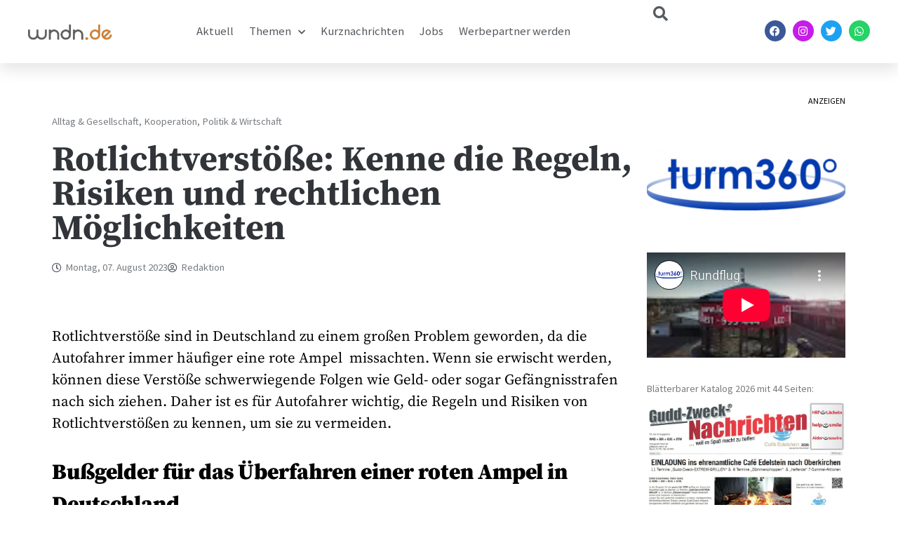

--- FILE ---
content_type: text/html; charset=UTF-8
request_url: https://www.wndn.de/rotlichtverstoesse-kenne-die-regeln-risiken-und-rechtlichen-moeglichkeiten/
body_size: 29280
content:
<!DOCTYPE html>
<html lang="de">
<head>
	<meta charset="UTF-8">
	<meta name="viewport" content="width=device-width, initial-scale=1.0, viewport-fit=cover" />		<meta name='robots' content='index, follow, max-image-preview:large, max-snippet:-1, max-video-preview:-1' />

	<!-- This site is optimized with the Yoast SEO plugin v26.5 - https://yoast.com/wordpress/plugins/seo/ -->
	<title>Rotlichtverstöße: Kenne die Regeln, Risiken und rechtlichen Möglichkeiten - St. Wendeler Land Nachrichten</title>
	<link rel="canonical" href="https://www.wndn.de/rotlichtverstoesse-kenne-die-regeln-risiken-und-rechtlichen-moeglichkeiten/" />
	<meta property="og:locale" content="de_DE" />
	<meta property="og:type" content="article" />
	<meta property="og:title" content="Rotlichtverstöße: Kenne die Regeln, Risiken und rechtlichen Möglichkeiten - St. Wendeler Land Nachrichten" />
	<meta property="og:description" content="Rotlichtverstöße sind in Deutschland zu einem großen Problem geworden, da die Autofahrer immer häufiger eine rote Ampel  missachten. Wenn sie erwischt werden, können diese Verstöße schwerwiegende Folgen wie Geld- oder sogar Gefängnisstrafen nach sich ziehen. Daher ist es für Autofahrer wichtig, die Regeln und Risiken von Rotlichtverstößen zu kennen, um sie zu vermeiden. Bußgelder für [&hellip;]" />
	<meta property="og:url" content="https://www.wndn.de/rotlichtverstoesse-kenne-die-regeln-risiken-und-rechtlichen-moeglichkeiten/" />
	<meta property="og:site_name" content="St. Wendeler Land Nachrichten" />
	<meta property="article:publisher" content="https://www.facebook.com/wndnde" />
	<meta property="article:published_time" content="2023-08-07T07:22:31+00:00" />
	<meta property="article:modified_time" content="2023-08-08T11:25:41+00:00" />
	<meta property="og:image" content="https://www.wndn.de/wp-content/uploads/2016/05/Ampel.jpg" />
	<meta property="og:image:width" content="894" />
	<meta property="og:image:height" content="469" />
	<meta property="og:image:type" content="image/jpeg" />
	<meta name="author" content="Redaktion" />
	<meta name="twitter:card" content="summary_large_image" />
	<meta name="twitter:label1" content="Verfasst von" />
	<meta name="twitter:data1" content="Redaktion" />
	<meta name="twitter:label2" content="Geschätzte Lesezeit" />
	<meta name="twitter:data2" content="3 Minuten" />
	<script type="application/ld+json" class="yoast-schema-graph">{"@context":"https://schema.org","@graph":[{"@type":"Article","@id":"https://www.wndn.de/rotlichtverstoesse-kenne-die-regeln-risiken-und-rechtlichen-moeglichkeiten/#article","isPartOf":{"@id":"https://www.wndn.de/rotlichtverstoesse-kenne-die-regeln-risiken-und-rechtlichen-moeglichkeiten/"},"author":{"name":"Redaktion","@id":"https://www.wndn.de/#/schema/person/d1bb7b9906da206f0dffb73217c809de"},"headline":"Rotlichtverstöße: Kenne die Regeln, Risiken und rechtlichen Möglichkeiten","datePublished":"2023-08-07T07:22:31+00:00","dateModified":"2023-08-08T11:25:41+00:00","mainEntityOfPage":{"@id":"https://www.wndn.de/rotlichtverstoesse-kenne-die-regeln-risiken-und-rechtlichen-moeglichkeiten/"},"wordCount":584,"publisher":{"@id":"https://www.wndn.de/#organization"},"image":{"@id":"https://www.wndn.de/rotlichtverstoesse-kenne-die-regeln-risiken-und-rechtlichen-moeglichkeiten/#primaryimage"},"thumbnailUrl":"https://www.wndn.de/wp-content/uploads/2016/05/Ampel.jpg","articleSection":["Alltag &amp; Gesellschaft","Kooperation","Politik &amp; Wirtschaft"],"inLanguage":"de"},{"@type":"WebPage","@id":"https://www.wndn.de/rotlichtverstoesse-kenne-die-regeln-risiken-und-rechtlichen-moeglichkeiten/","url":"https://www.wndn.de/rotlichtverstoesse-kenne-die-regeln-risiken-und-rechtlichen-moeglichkeiten/","name":"Rotlichtverstöße: Kenne die Regeln, Risiken und rechtlichen Möglichkeiten - St. Wendeler Land Nachrichten","isPartOf":{"@id":"https://www.wndn.de/#website"},"primaryImageOfPage":{"@id":"https://www.wndn.de/rotlichtverstoesse-kenne-die-regeln-risiken-und-rechtlichen-moeglichkeiten/#primaryimage"},"image":{"@id":"https://www.wndn.de/rotlichtverstoesse-kenne-die-regeln-risiken-und-rechtlichen-moeglichkeiten/#primaryimage"},"thumbnailUrl":"https://www.wndn.de/wp-content/uploads/2016/05/Ampel.jpg","datePublished":"2023-08-07T07:22:31+00:00","dateModified":"2023-08-08T11:25:41+00:00","breadcrumb":{"@id":"https://www.wndn.de/rotlichtverstoesse-kenne-die-regeln-risiken-und-rechtlichen-moeglichkeiten/#breadcrumb"},"inLanguage":"de","potentialAction":[{"@type":"ReadAction","target":["https://www.wndn.de/rotlichtverstoesse-kenne-die-regeln-risiken-und-rechtlichen-moeglichkeiten/"]}]},{"@type":"ImageObject","inLanguage":"de","@id":"https://www.wndn.de/rotlichtverstoesse-kenne-die-regeln-risiken-und-rechtlichen-moeglichkeiten/#primaryimage","url":"https://www.wndn.de/wp-content/uploads/2016/05/Ampel.jpg","contentUrl":"https://www.wndn.de/wp-content/uploads/2016/05/Ampel.jpg","width":894,"height":469},{"@type":"BreadcrumbList","@id":"https://www.wndn.de/rotlichtverstoesse-kenne-die-regeln-risiken-und-rechtlichen-moeglichkeiten/#breadcrumb","itemListElement":[{"@type":"ListItem","position":1,"name":"Startseite","item":"https://www.wndn.de/"},{"@type":"ListItem","position":2,"name":"Rotlichtverstöße: Kenne die Regeln, Risiken und rechtlichen Möglichkeiten"}]},{"@type":"WebSite","@id":"https://www.wndn.de/#website","url":"https://www.wndn.de/","name":"St. Wendeler Land Nachrichten","description":"wndn.de","publisher":{"@id":"https://www.wndn.de/#organization"},"potentialAction":[{"@type":"SearchAction","target":{"@type":"EntryPoint","urlTemplate":"https://www.wndn.de/?s={search_term_string}"},"query-input":{"@type":"PropertyValueSpecification","valueRequired":true,"valueName":"search_term_string"}}],"inLanguage":"de"},{"@type":"Organization","@id":"https://www.wndn.de/#organization","name":"St. Wendeler Land Nachrichten","url":"https://www.wndn.de/","logo":{"@type":"ImageObject","inLanguage":"de","@id":"https://www.wndn.de/#/schema/logo/image/","url":"https://www.wndn.de/wp-content/uploads/2020/04/wndnlogo_mitschriftzug-e1588147775259.png","contentUrl":"https://www.wndn.de/wp-content/uploads/2020/04/wndnlogo_mitschriftzug-e1588147775259.png","width":200,"height":51,"caption":"St. Wendeler Land Nachrichten"},"image":{"@id":"https://www.wndn.de/#/schema/logo/image/"},"sameAs":["https://www.facebook.com/wndnde","https://www.instagram.com/wndn_de"]},{"@type":"Person","@id":"https://www.wndn.de/#/schema/person/d1bb7b9906da206f0dffb73217c809de","name":"Redaktion","image":{"@type":"ImageObject","inLanguage":"de","@id":"https://www.wndn.de/#/schema/person/image/","url":"https://secure.gravatar.com/avatar/a3fbc10dd70ea82a75808c1ce52905be22ad2fab79df3187a88f6da95ec22a8b?s=96&d=mm&r=g","contentUrl":"https://secure.gravatar.com/avatar/a3fbc10dd70ea82a75808c1ce52905be22ad2fab79df3187a88f6da95ec22a8b?s=96&d=mm&r=g","caption":"Redaktion"},"url":"https://www.wndn.de/author/redaktion/"}]}</script>
	<!-- / Yoast SEO plugin. -->


<link rel='dns-prefetch' href='//steadyhq.com' />
<link rel='dns-prefetch' href='//www.googletagmanager.com' />
<link rel="alternate" type="application/rss+xml" title="St. Wendeler Land Nachrichten &raquo; Feed" href="https://www.wndn.de/feed/" />
<link rel="alternate" type="application/rss+xml" title="St. Wendeler Land Nachrichten &raquo; Kommentar-Feed" href="https://www.wndn.de/comments/feed/" />
<link rel="alternate" title="oEmbed (JSON)" type="application/json+oembed" href="https://www.wndn.de/wp-json/oembed/1.0/embed?url=https%3A%2F%2Fwww.wndn.de%2Frotlichtverstoesse-kenne-die-regeln-risiken-und-rechtlichen-moeglichkeiten%2F" />
<link rel="alternate" title="oEmbed (XML)" type="text/xml+oembed" href="https://www.wndn.de/wp-json/oembed/1.0/embed?url=https%3A%2F%2Fwww.wndn.de%2Frotlichtverstoesse-kenne-die-regeln-risiken-und-rechtlichen-moeglichkeiten%2F&#038;format=xml" />
<style id='wp-img-auto-sizes-contain-inline-css'>
img:is([sizes=auto i],[sizes^="auto," i]){contain-intrinsic-size:3000px 1500px}
/*# sourceURL=wp-img-auto-sizes-contain-inline-css */
</style>
<link rel='stylesheet' id='anwp-pg-premium-styles-css' href='https://www.wndn.de/wp-content/plugins/anwp-post-grid-for-elementor-premium/public/css/styles.min.css?ver=1.0.4' media='all' />
<link rel='stylesheet' id='anwp-pg-styles-css' href='https://www.wndn.de/wp-content/plugins/anwp-post-grid-for-elementor/public/css/styles.min.css?ver=1.3.3' media='all' />
<style id='wp-emoji-styles-inline-css'>

	img.wp-smiley, img.emoji {
		display: inline !important;
		border: none !important;
		box-shadow: none !important;
		height: 1em !important;
		width: 1em !important;
		margin: 0 0.07em !important;
		vertical-align: -0.1em !important;
		background: none !important;
		padding: 0 !important;
	}
/*# sourceURL=wp-emoji-styles-inline-css */
</style>
<link rel='stylesheet' id='wp-block-library-css' href='https://www.wndn.de/wp-includes/css/dist/block-library/style.min.css?ver=6.9' media='all' />

<style id='classic-theme-styles-inline-css'>
/*! This file is auto-generated */
.wp-block-button__link{color:#fff;background-color:#32373c;border-radius:9999px;box-shadow:none;text-decoration:none;padding:calc(.667em + 2px) calc(1.333em + 2px);font-size:1.125em}.wp-block-file__button{background:#32373c;color:#fff;text-decoration:none}
/*# sourceURL=/wp-includes/css/classic-themes.min.css */
</style>
<link rel='stylesheet' id='wndnde-style-css' href='https://www.wndn.de/wp-content/themes/wndnde/style.css?ver=1.0.0' media='all' />
<link rel='stylesheet' id='elementor-frontend-css' href='https://www.wndn.de/wp-content/plugins/elementor/assets/css/frontend.min.css?ver=3.33.2' media='all' />
<link rel='stylesheet' id='widget-image-css' href='https://www.wndn.de/wp-content/plugins/elementor/assets/css/widget-image.min.css?ver=3.33.2' media='all' />
<link rel='stylesheet' id='widget-nav-menu-css' href='https://www.wndn.de/wp-content/plugins/elementor-pro/assets/css/widget-nav-menu.min.css?ver=3.34.1' media='all' />
<link rel='stylesheet' id='widget-search-css' href='https://www.wndn.de/wp-content/plugins/elementor-pro/assets/css/widget-search.min.css?ver=3.34.1' media='all' />
<link rel='stylesheet' id='widget-social-icons-css' href='https://www.wndn.de/wp-content/plugins/elementor/assets/css/widget-social-icons.min.css?ver=3.33.2' media='all' />
<link rel='stylesheet' id='e-apple-webkit-css' href='https://www.wndn.de/wp-content/plugins/elementor/assets/css/conditionals/apple-webkit.min.css?ver=3.33.2' media='all' />
<link rel='stylesheet' id='e-sticky-css' href='https://www.wndn.de/wp-content/plugins/elementor-pro/assets/css/modules/sticky.min.css?ver=3.34.1' media='all' />
<link rel='stylesheet' id='widget-heading-css' href='https://www.wndn.de/wp-content/plugins/elementor/assets/css/widget-heading.min.css?ver=3.33.2' media='all' />
<link rel='stylesheet' id='widget-icon-list-css' href='https://www.wndn.de/wp-content/plugins/elementor/assets/css/widget-icon-list.min.css?ver=3.33.2' media='all' />
<link rel='stylesheet' id='widget-form-css' href='https://www.wndn.de/wp-content/plugins/elementor-pro/assets/css/widget-form.min.css?ver=3.34.1' media='all' />
<link rel='stylesheet' id='widget-post-info-css' href='https://www.wndn.de/wp-content/plugins/elementor-pro/assets/css/widget-post-info.min.css?ver=3.34.1' media='all' />
<link rel='stylesheet' id='elementor-icons-shared-0-css' href='https://www.wndn.de/wp-content/plugins/elementor/assets/lib/font-awesome/css/fontawesome.min.css?ver=5.15.3' media='all' />
<link rel='stylesheet' id='elementor-icons-fa-regular-css' href='https://www.wndn.de/wp-content/plugins/elementor/assets/lib/font-awesome/css/regular.min.css?ver=5.15.3' media='all' />
<link rel='stylesheet' id='elementor-icons-fa-solid-css' href='https://www.wndn.de/wp-content/plugins/elementor/assets/lib/font-awesome/css/solid.min.css?ver=5.15.3' media='all' />
<link rel='stylesheet' id='widget-posts-css' href='https://www.wndn.de/wp-content/plugins/elementor-pro/assets/css/widget-posts.min.css?ver=3.34.1' media='all' />
<link rel='stylesheet' id='widget-share-buttons-css' href='https://www.wndn.de/wp-content/plugins/elementor-pro/assets/css/widget-share-buttons.min.css?ver=3.34.1' media='all' />
<link rel='stylesheet' id='elementor-icons-fa-brands-css' href='https://www.wndn.de/wp-content/plugins/elementor/assets/lib/font-awesome/css/brands.min.css?ver=5.15.3' media='all' />
<link rel='stylesheet' id='widget-video-css' href='https://www.wndn.de/wp-content/plugins/elementor/assets/css/widget-video.min.css?ver=3.33.2' media='all' />
<link rel='stylesheet' id='elementor-icons-css' href='https://www.wndn.de/wp-content/plugins/elementor/assets/lib/eicons/css/elementor-icons.min.css?ver=5.44.0' media='all' />
<link rel='stylesheet' id='elementor-post-43208-css' href='https://www.wndn.de/wp-content/uploads/elementor/css/post-43208.css?ver=1768959007' media='all' />
<link rel='stylesheet' id='font-awesome-5-all-css' href='https://www.wndn.de/wp-content/plugins/elementor/assets/lib/font-awesome/css/all.min.css?ver=3.33.2' media='all' />
<link rel='stylesheet' id='font-awesome-4-shim-css' href='https://www.wndn.de/wp-content/plugins/elementor/assets/lib/font-awesome/css/v4-shims.min.css?ver=3.33.2' media='all' />
<link rel='stylesheet' id='elementor-post-43274-css' href='https://www.wndn.de/wp-content/uploads/elementor/css/post-43274.css?ver=1768959007' media='all' />
<link rel='stylesheet' id='elementor-post-43353-css' href='https://www.wndn.de/wp-content/uploads/elementor/css/post-43353.css?ver=1768959007' media='all' />
<link rel='stylesheet' id='elementor-post-43360-css' href='https://www.wndn.de/wp-content/uploads/elementor/css/post-43360.css?ver=1768959007' media='all' />
<link rel='stylesheet' id='borlabs-cookie-css' href='https://www.wndn.de/wp-content/cache/borlabs-cookie/borlabs-cookie_1_de.css?ver=2.3.6-18' media='all' />
<link rel='stylesheet' id='eael-general-css' href='https://www.wndn.de/wp-content/plugins/essential-addons-for-elementor-lite/assets/front-end/css/view/general.min.css?ver=6.5.8' media='all' />
<link rel='stylesheet' id='elementor-gf-local-sourcesanspro-css' href='//www.wndn.de/wp-content/uploads/omgf/elementor-gf-local-sourcesanspro/elementor-gf-local-sourcesanspro.css?ver=1666176008' media='all' />
<link rel='stylesheet' id='elementor-gf-local-roboto-css' href='//www.wndn.de/wp-content/uploads/omgf/elementor-gf-local-roboto/elementor-gf-local-roboto.css?ver=1666176008' media='all' />
<link rel='stylesheet' id='elementor-gf-local-robotocondensed-css' href='//www.wndn.de/wp-content/uploads/omgf/elementor-gf-local-robotocondensed/elementor-gf-local-robotocondensed.css?ver=1666176008' media='all' />
<link rel='stylesheet' id='elementor-gf-local-sourceserifpro-css' href='//www.wndn.de/wp-content/uploads/omgf/elementor-gf-local-sourceserifpro/elementor-gf-local-sourceserifpro.css?ver=1666176008' media='all' />
<script id="gtmkit-js-before" data-cfasync="false" data-nowprocket="" data-cookieconsent="ignore">
		window.gtmkit_settings = {"datalayer_name":"dataLayer","console_log":false};
		window.gtmkit_data = {};
		window.dataLayer = window.dataLayer || [];
				
//# sourceURL=gtmkit-js-before
</script>
<script src="https://steadyhq.com/widget_loader/706d330c-95ef-459f-9bb4-b441801a139c?ver=1.3.3" id="steady-wp-js"></script>
<script id="gtmkit-container-js-after" data-cfasync="false" data-nowprocket="" data-cookieconsent="ignore">
/* Google Tag Manager */
(function(w,d,s,l,i){w[l]=w[l]||[];w[l].push({'gtm.start':
new Date().getTime(),event:'gtm.js'});var f=d.getElementsByTagName(s)[0],
j=d.createElement(s),dl=l!='dataLayer'?'&l='+l:'';j.async=true;j.src=
'https://www.googletagmanager.com/gtm.js?id='+i+dl;f.parentNode.insertBefore(j,f);
})(window,document,'script','dataLayer','GTM-5K7QF9KF');
/* End Google Tag Manager */

//# sourceURL=gtmkit-container-js-after
</script>
<script id="gtmkit-datalayer-js-before" data-cfasync="false" data-nowprocket="" data-cookieconsent="ignore">
const gtmkit_dataLayer_content = {"pageType":"post"};
dataLayer.push( gtmkit_dataLayer_content );

//# sourceURL=gtmkit-datalayer-js-before
</script>
<script src="https://www.wndn.de/wp-includes/js/jquery/jquery.min.js?ver=3.7.1" id="jquery-core-js"></script>
<script src="https://www.wndn.de/wp-includes/js/jquery/jquery-migrate.min.js?ver=3.4.1" id="jquery-migrate-js"></script>
<script src="https://www.wndn.de/wp-content/plugins/elementor/assets/lib/font-awesome/js/v4-shims.min.js?ver=3.33.2" id="font-awesome-4-shim-js"></script>

<!-- Google Tag (gtac.js) durch Site-Kit hinzugefügt -->
<!-- Von Site Kit hinzugefügtes Google-Analytics-Snippet -->
<script src="https://www.googletagmanager.com/gtag/js?id=GT-PLFFB44" id="google_gtagjs-js" async></script>
<script id="google_gtagjs-js-after">
window.dataLayer = window.dataLayer || [];function gtag(){dataLayer.push(arguments);}
gtag("set","linker",{"domains":["www.wndn.de"]});
gtag("js", new Date());
gtag("set", "developer_id.dZTNiMT", true);
gtag("config", "GT-PLFFB44");
 window._googlesitekit = window._googlesitekit || {}; window._googlesitekit.throttledEvents = []; window._googlesitekit.gtagEvent = (name, data) => { var key = JSON.stringify( { name, data } ); if ( !! window._googlesitekit.throttledEvents[ key ] ) { return; } window._googlesitekit.throttledEvents[ key ] = true; setTimeout( () => { delete window._googlesitekit.throttledEvents[ key ]; }, 5 ); gtag( "event", name, { ...data, event_source: "site-kit" } ); }; 
//# sourceURL=google_gtagjs-js-after
</script>
<link rel="https://api.w.org/" href="https://www.wndn.de/wp-json/" /><link rel="alternate" title="JSON" type="application/json" href="https://www.wndn.de/wp-json/wp/v2/posts/76453" /><link rel="EditURI" type="application/rsd+xml" title="RSD" href="https://www.wndn.de/xmlrpc.php?rsd" />
<meta name="generator" content="WordPress 6.9" />
<link rel='shortlink' href='https://www.wndn.de/?p=76453' />

<!-- This site is using AdRotate v5.8.17 Professional to display their advertisements - https://ajdg.solutions/ -->
<!-- AdRotate CSS -->
<style type="text/css" media="screen">
	.g { margin:0px; padding:0px; overflow:hidden; line-height:1; zoom:1; }
	.g img { height:auto; }
	.g-col { position:relative; float:left; }
	.g-col:first-child { margin-left: 0; }
	.g-col:last-child { margin-right: 0; }
	.g-1 { margin:0px 0px 0px 0px;width:100%; max-width:800px; height:100%; max-height:300px; }
	@media only screen and (max-width: 480px) {
		.g-col, .g-dyn, .g-single { width:100%; margin-left:0; margin-right:0; }
	}
</style>
<!-- /AdRotate CSS -->

<meta name="generator" content="Site Kit by Google 1.170.0" /><script type='text/javascript'>window._taboola = window._taboola || [];
_taboola.push({article:'auto'});
_taboola.push({listenTo:'render',handler:function(p){TRC.modDebug.logMessageToServer(2,"wordpress-integ");}});
_taboola.push({additional_data:{sdkd:{
            "os": "Wordpress",
            "osv": "6.9",
            "php_ver": "8.3.30",
            "sdkt": "Taboola Wordpress Plugin",
            "sdkv": "3.0.2",
            "loc_mid": "",
            "loc_home": ""
        }
    }
});
! function(e, f, u) {
    e.async = 1;
    e.src = u;
    f.parentNode.insertBefore(e, f);
}(document.createElement('script'), document.getElementsByTagName('script')[0], '//cdn.taboola.com/libtrc/hamlet-wndn/loader.js');</script>
<!-- Durch Site Kit hinzugefügte Google AdSense Metatags -->
<meta name="google-adsense-platform-account" content="ca-host-pub-2644536267352236">
<meta name="google-adsense-platform-domain" content="sitekit.withgoogle.com">
<!-- Beende durch Site Kit hinzugefügte Google AdSense Metatags -->
<meta name="generator" content="Elementor 3.33.2; features: additional_custom_breakpoints; settings: css_print_method-external, google_font-enabled, font_display-auto">
<script async custom-element="amp-auto-ads"
        src="https://cdn.ampproject.org/v0/amp-auto-ads-0.1.js">
</script>

<script async src="https://pagead2.googlesyndication.com/pagead/js/adsbygoogle.js?client=ca-pub-3338507668504331"
     crossorigin="anonymous"></script>


<!-- Google tag (gtag.js) -->
<script async src="https://www.googletagmanager.com/gtag/js?id=G-MTD99ECWQ1"></script>
<script>
  window.dataLayer = window.dataLayer || [];
  function gtag(){dataLayer.push(arguments);}
  gtag('js', new Date());

  gtag('config', 'G-MTD99ECWQ1');
</script>

<!-- Google Tag Manager -->
<script>(function(w,d,s,l,i){w[l]=w[l]||[];w[l].push({'gtm.start':
new Date().getTime(),event:'gtm.js'});var f=d.getElementsByTagName(s)[0],
j=d.createElement(s),dl=l!='dataLayer'?'&l='+l:'';j.async=true;j.src=
'https://www.googletagmanager.com/gtm.js?id='+i+dl;f.parentNode.insertBefore(j,f);
})(window,document,'script','dataLayer','GTM-5K7QF9KF');</script>
<!-- End Google Tag Manager -->
			<style>
				.e-con.e-parent:nth-of-type(n+4):not(.e-lazyloaded):not(.e-no-lazyload),
				.e-con.e-parent:nth-of-type(n+4):not(.e-lazyloaded):not(.e-no-lazyload) * {
					background-image: none !important;
				}
				@media screen and (max-height: 1024px) {
					.e-con.e-parent:nth-of-type(n+3):not(.e-lazyloaded):not(.e-no-lazyload),
					.e-con.e-parent:nth-of-type(n+3):not(.e-lazyloaded):not(.e-no-lazyload) * {
						background-image: none !important;
					}
				}
				@media screen and (max-height: 640px) {
					.e-con.e-parent:nth-of-type(n+2):not(.e-lazyloaded):not(.e-no-lazyload),
					.e-con.e-parent:nth-of-type(n+2):not(.e-lazyloaded):not(.e-no-lazyload) * {
						background-image: none !important;
					}
				}
			</style>
					<style type="text/css">
					.site-title,
			.site-description {
				position: absolute;
				clip: rect(1px, 1px, 1px, 1px);
				}
					</style>
		<link rel="icon" href="https://www.wndn.de/wp-content/uploads/2018/03/Logo-wndn.de-2018-150x150.jpg" sizes="32x32" />
<link rel="icon" href="https://www.wndn.de/wp-content/uploads/2018/03/Logo-wndn.de-2018-e1584017094967.jpg" sizes="192x192" />
<link rel="apple-touch-icon" href="https://www.wndn.de/wp-content/uploads/2018/03/Logo-wndn.de-2018-e1584017094967.jpg" />
<meta name="msapplication-TileImage" content="https://www.wndn.de/wp-content/uploads/2018/03/Logo-wndn.de-2018-e1584017094967.jpg" />
</head>
<body class="wp-singular post-template-default single single-post postid-76453 single-format-standard wp-custom-logo wp-theme-wndnde theme--wndnde elementor-default elementor-template-full-width elementor-kit-43208 elementor-page-43360">
		<header data-elementor-type="header" data-elementor-id="43274" class="elementor elementor-43274 elementor-location-header" data-elementor-post-type="elementor_library">
					<header class="elementor-section elementor-top-section elementor-element elementor-element-6d80677c elementor-section-height-min-height sticky-header elementor-section-boxed elementor-section-height-default elementor-section-items-middle" data-id="6d80677c" data-element_type="section" data-settings="{&quot;background_background&quot;:&quot;classic&quot;,&quot;sticky&quot;:&quot;top&quot;,&quot;sticky_effects_offset&quot;:90,&quot;sticky_on&quot;:[&quot;desktop&quot;,&quot;tablet&quot;,&quot;mobile&quot;],&quot;sticky_offset&quot;:0,&quot;sticky_anchor_link_offset&quot;:0}">
						<div class="elementor-container elementor-column-gap-default">
					<div class="elementor-column elementor-col-25 elementor-top-column elementor-element elementor-element-11c8e1f3" data-id="11c8e1f3" data-element_type="column">
			<div class="elementor-widget-wrap elementor-element-populated">
						<div class="elementor-element elementor-element-1b6ccbfb logo elementor-widget-mobile__width-initial elementor-widget elementor-widget-image" data-id="1b6ccbfb" data-element_type="widget" data-widget_type="image.default">
				<div class="elementor-widget-container">
																<a href="https://www.wndn.de">
							<img width="2560" height="486" src="https://www.wndn.de/wp-content/uploads/2021/02/wndnlogo_ohneschriftzug-scaled.jpg" class="attachment-full size-full wp-image-43276" alt="" srcset="https://www.wndn.de/wp-content/uploads/2021/02/wndnlogo_ohneschriftzug-scaled.jpg 2560w, https://www.wndn.de/wp-content/uploads/2021/02/wndnlogo_ohneschriftzug-300x57.jpg 300w, https://www.wndn.de/wp-content/uploads/2021/02/wndnlogo_ohneschriftzug-1024x194.jpg 1024w, https://www.wndn.de/wp-content/uploads/2021/02/wndnlogo_ohneschriftzug-768x146.jpg 768w, https://www.wndn.de/wp-content/uploads/2021/02/wndnlogo_ohneschriftzug-1536x291.jpg 1536w, https://www.wndn.de/wp-content/uploads/2021/02/wndnlogo_ohneschriftzug-2048x389.jpg 2048w" sizes="(max-width: 2560px) 100vw, 2560px" />								</a>
															</div>
				</div>
					</div>
		</div>
				<div class="elementor-column elementor-col-25 elementor-top-column elementor-element elementor-element-ef60531" data-id="ef60531" data-element_type="column">
			<div class="elementor-widget-wrap elementor-element-populated">
						<div class="elementor-element elementor-element-22369776 elementor-nav-menu__align-start elementor-nav-menu--stretch elementor-nav-menu__text-align-center elementor-widget__width-initial elementor-widget-mobile__width-initial elementor-nav-menu--dropdown-tablet elementor-nav-menu--toggle elementor-nav-menu--burger elementor-widget elementor-widget-nav-menu" data-id="22369776" data-element_type="widget" data-settings="{&quot;full_width&quot;:&quot;stretch&quot;,&quot;submenu_icon&quot;:{&quot;value&quot;:&quot;&lt;i class=\&quot;fas fa-chevron-down\&quot; aria-hidden=\&quot;true\&quot;&gt;&lt;\/i&gt;&quot;,&quot;library&quot;:&quot;fa-solid&quot;},&quot;layout&quot;:&quot;horizontal&quot;,&quot;toggle&quot;:&quot;burger&quot;}" data-widget_type="nav-menu.default">
				<div class="elementor-widget-container">
								<nav aria-label="Menü" class="elementor-nav-menu--main elementor-nav-menu__container elementor-nav-menu--layout-horizontal e--pointer-none">
				<ul id="menu-1-22369776" class="elementor-nav-menu"><li class="menu-item menu-item-type-custom menu-item-object-custom menu-item-17"><a href="/" class="elementor-item">Aktuell</a></li>
<li class="menu-item menu-item-type-custom menu-item-object-custom menu-item-has-children menu-item-77"><a class="elementor-item">Themen</a>
<ul class="sub-menu elementor-nav-menu--dropdown">
	<li class="menu-item menu-item-type-taxonomy menu-item-object-category current-post-ancestor current-menu-parent current-post-parent menu-item-73"><a href="https://www.wndn.de/themen/alltag-gesellschaft/" class="elementor-sub-item">Alltag &amp; Gesellschaft</a></li>
	<li class="menu-item menu-item-type-taxonomy menu-item-object-category current-post-ancestor current-menu-parent current-post-parent menu-item-71"><a href="https://www.wndn.de/themen/politik/" class="elementor-sub-item">Politik &amp; Wirtschaft</a></li>
	<li class="menu-item menu-item-type-taxonomy menu-item-object-category menu-item-72"><a href="https://www.wndn.de/themen/kultur-lifestyle/" class="elementor-sub-item">Kultur &amp; Lifestyle</a></li>
	<li class="menu-item menu-item-type-taxonomy menu-item-object-category menu-item-69"><a href="https://www.wndn.de/themen/netzwelt/" class="elementor-sub-item">Netzwelt &amp; Medien</a></li>
	<li class="menu-item menu-item-type-taxonomy menu-item-object-category menu-item-70"><a href="https://www.wndn.de/themen/sport/" class="elementor-sub-item">Sport</a></li>
</ul>
</li>
<li class="menu-item menu-item-type-taxonomy menu-item-object-category menu-item-127"><a href="https://www.wndn.de/themen/kurznachrichten/" class="elementor-item">Kurznachrichten</a></li>
<li class="menu-item menu-item-type-taxonomy menu-item-object-category menu-item-75905"><a href="https://www.wndn.de/themen/jobanzeige/" class="elementor-item">Jobs</a></li>
<li class="menu-item menu-item-type-post_type menu-item-object-page menu-item-49026"><a href="https://www.wndn.de/werbepartner-werden/" class="elementor-item">Werbepartner werden</a></li>
</ul>			</nav>
					<div class="elementor-menu-toggle" role="button" tabindex="0" aria-label="Menü Umschalter" aria-expanded="false">
			<i aria-hidden="true" role="presentation" class="elementor-menu-toggle__icon--open eicon-menu-bar"></i><i aria-hidden="true" role="presentation" class="elementor-menu-toggle__icon--close eicon-close"></i>		</div>
					<nav class="elementor-nav-menu--dropdown elementor-nav-menu__container" aria-hidden="true">
				<ul id="menu-2-22369776" class="elementor-nav-menu"><li class="menu-item menu-item-type-custom menu-item-object-custom menu-item-17"><a href="/" class="elementor-item" tabindex="-1">Aktuell</a></li>
<li class="menu-item menu-item-type-custom menu-item-object-custom menu-item-has-children menu-item-77"><a class="elementor-item" tabindex="-1">Themen</a>
<ul class="sub-menu elementor-nav-menu--dropdown">
	<li class="menu-item menu-item-type-taxonomy menu-item-object-category current-post-ancestor current-menu-parent current-post-parent menu-item-73"><a href="https://www.wndn.de/themen/alltag-gesellschaft/" class="elementor-sub-item" tabindex="-1">Alltag &amp; Gesellschaft</a></li>
	<li class="menu-item menu-item-type-taxonomy menu-item-object-category current-post-ancestor current-menu-parent current-post-parent menu-item-71"><a href="https://www.wndn.de/themen/politik/" class="elementor-sub-item" tabindex="-1">Politik &amp; Wirtschaft</a></li>
	<li class="menu-item menu-item-type-taxonomy menu-item-object-category menu-item-72"><a href="https://www.wndn.de/themen/kultur-lifestyle/" class="elementor-sub-item" tabindex="-1">Kultur &amp; Lifestyle</a></li>
	<li class="menu-item menu-item-type-taxonomy menu-item-object-category menu-item-69"><a href="https://www.wndn.de/themen/netzwelt/" class="elementor-sub-item" tabindex="-1">Netzwelt &amp; Medien</a></li>
	<li class="menu-item menu-item-type-taxonomy menu-item-object-category menu-item-70"><a href="https://www.wndn.de/themen/sport/" class="elementor-sub-item" tabindex="-1">Sport</a></li>
</ul>
</li>
<li class="menu-item menu-item-type-taxonomy menu-item-object-category menu-item-127"><a href="https://www.wndn.de/themen/kurznachrichten/" class="elementor-item" tabindex="-1">Kurznachrichten</a></li>
<li class="menu-item menu-item-type-taxonomy menu-item-object-category menu-item-75905"><a href="https://www.wndn.de/themen/jobanzeige/" class="elementor-item" tabindex="-1">Jobs</a></li>
<li class="menu-item menu-item-type-post_type menu-item-object-page menu-item-49026"><a href="https://www.wndn.de/werbepartner-werden/" class="elementor-item" tabindex="-1">Werbepartner werden</a></li>
</ul>			</nav>
						</div>
				</div>
					</div>
		</div>
				<div class="elementor-column elementor-col-25 elementor-top-column elementor-element elementor-element-952eb6b" data-id="952eb6b" data-element_type="column">
			<div class="elementor-widget-wrap elementor-element-populated">
						<div class="elementor-element elementor-element-0ad93f1 elementor-widget__width-initial elementor-widget elementor-widget-search" data-id="0ad93f1" data-element_type="widget" data-settings="{&quot;submit_trigger&quot;:&quot;key_enter&quot;,&quot;pagination_type_options&quot;:&quot;none&quot;}" data-widget_type="search.default">
				<div class="elementor-widget-container">
							<search class="e-search hidden" role="search">
			<form class="e-search-form" action="https://www.wndn.de" method="get">

				
				<label class="e-search-label" for="search-0ad93f1">
					<span class="elementor-screen-only">
						Suche					</span>
					<i aria-hidden="true" class="fas fa-search"></i>				</label>

				<div class="e-search-input-wrapper">
					<input id="search-0ad93f1" placeholder="" class="e-search-input" type="search" name="s" value="" autocomplete="off" role="combobox" aria-autocomplete="list" aria-expanded="false" aria-controls="results-0ad93f1" aria-haspopup="listbox">
					<i aria-hidden="true" class="fas fa-times"></i>										<output id="results-0ad93f1" class="e-search-results-container hide-loader" aria-live="polite" aria-atomic="true" aria-label="Ergebnisse für Suche" tabindex="0">
						<div class="e-search-results"></div>
											</output>
									</div>
				
				
				<button class="e-search-submit elementor-screen-only " type="submit" aria-label="Suche">
					
									</button>
				<input type="hidden" name="e_search_props" value="0ad93f1-43274">
			</form>
		</search>
						</div>
				</div>
					</div>
		</div>
				<div class="elementor-column elementor-col-25 elementor-top-column elementor-element elementor-element-11850a8 elementor-hidden-tablet elementor-hidden-phone" data-id="11850a8" data-element_type="column">
			<div class="elementor-widget-wrap elementor-element-populated">
						<div class="elementor-element elementor-element-819d7d0 elementor-shape-circle e-grid-align-right elementor-grid-0 elementor-widget elementor-widget-social-icons" data-id="819d7d0" data-element_type="widget" data-widget_type="social-icons.default">
				<div class="elementor-widget-container">
							<div class="elementor-social-icons-wrapper elementor-grid" role="list">
							<span class="elementor-grid-item" role="listitem">
					<a class="elementor-icon elementor-social-icon elementor-social-icon-facebook elementor-repeater-item-c50c495" href="https://de-de.facebook.com/wndnde/" target="_blank">
						<span class="elementor-screen-only">Facebook</span>
						<i aria-hidden="true" class="fab fa-facebook"></i>					</a>
				</span>
							<span class="elementor-grid-item" role="listitem">
					<a class="elementor-icon elementor-social-icon elementor-social-icon-instagram elementor-repeater-item-3196920" href="https://www.instagram.com/wndn_de/?hl=de" target="_blank">
						<span class="elementor-screen-only">Instagram</span>
						<i aria-hidden="true" class="fab fa-instagram"></i>					</a>
				</span>
							<span class="elementor-grid-item" role="listitem">
					<a class="elementor-icon elementor-social-icon elementor-social-icon-twitter elementor-repeater-item-f4cc396" href="https://twitter.com/wndnde?ref_src=twsrc%5Egoogle%7Ctwcamp%5Eserp%7Ctwgr%5Eauthor" target="_blank">
						<span class="elementor-screen-only">Twitter</span>
						<i aria-hidden="true" class="fab fa-twitter"></i>					</a>
				</span>
							<span class="elementor-grid-item" role="listitem">
					<a class="elementor-icon elementor-social-icon elementor-social-icon-whatsapp elementor-repeater-item-619aa1f" href="https://whatsapp.com/channel/0029VaslbJB8vd1TIJubJ42f" target="_blank">
						<span class="elementor-screen-only">Whatsapp</span>
						<i aria-hidden="true" class="fab fa-whatsapp"></i>					</a>
				</span>
					</div>
						</div>
				</div>
					</div>
		</div>
					</div>
		</header>
				</header>
				<div data-elementor-type="single-post" data-elementor-id="43360" class="elementor elementor-43360 elementor-location-single post-76453 post type-post status-publish format-standard has-post-thumbnail hentry category-alltag-gesellschaft category-kooperation category-politik steady-paywall-container" data-elementor-post-type="elementor_library">
					<section class="elementor-section elementor-top-section elementor-element elementor-element-2b05e36 elementor-section-boxed elementor-section-height-default elementor-section-height-default" data-id="2b05e36" data-element_type="section">
						<div class="elementor-container elementor-column-gap-default">
					<div class="elementor-column elementor-col-100 elementor-top-column elementor-element elementor-element-aeb0ff8" data-id="aeb0ff8" data-element_type="column">
			<div class="elementor-widget-wrap">
							</div>
		</div>
					</div>
		</section>
				<section class="elementor-section elementor-top-section elementor-element elementor-element-ea92def elementor-section-boxed elementor-section-height-default elementor-section-height-default" data-id="ea92def" data-element_type="section">
						<div class="elementor-container elementor-column-gap-default">
					<div class="elementor-column elementor-col-50 elementor-top-column elementor-element elementor-element-2814877" data-id="2814877" data-element_type="column">
			<div class="elementor-widget-wrap elementor-element-populated">
						<div class="elementor-element elementor-element-9b2e543 elementor-widget elementor-widget-shortcode" data-id="9b2e543" data-element_type="widget" data-widget_type="shortcode.default">
				<div class="elementor-widget-container">
							<div class="elementor-shortcode"><!-- Fehler, Anzeige (21) ist derzeit aufgrund von Schedule/Budgeting/Geolocation/Mobile Einschränkungen nicht verfügbar! --></div>
						</div>
				</div>
				<div class="elementor-element elementor-element-3861c96 elementor-widget elementor-widget-shortcode" data-id="3861c96" data-element_type="widget" data-widget_type="shortcode.default">
				<div class="elementor-widget-container">
							<div class="elementor-shortcode"><!-- Fehler, Anzeige (1) ist derzeit aufgrund von Schedule/Budgeting/Geolocation/Mobile Einschränkungen nicht verfügbar! --></div>
						</div>
				</div>
				<div class="elementor-element elementor-element-6ca7cef elementor-widget elementor-widget-post-info" data-id="6ca7cef" data-element_type="widget" data-widget_type="post-info.default">
				<div class="elementor-widget-container">
							<ul class="elementor-inline-items elementor-icon-list-items elementor-post-info">
								<li class="elementor-icon-list-item elementor-repeater-item-18078fe elementor-inline-item" itemprop="about">
													<span class="elementor-icon-list-text elementor-post-info__item elementor-post-info__item--type-terms">
										<span class="elementor-post-info__terms-list">
				<a href="https://www.wndn.de/themen/alltag-gesellschaft/" class="elementor-post-info__terms-list-item">Alltag &amp; Gesellschaft</a>, <a href="https://www.wndn.de/themen/kooperation/" class="elementor-post-info__terms-list-item">Kooperation</a>, <a href="https://www.wndn.de/themen/politik/" class="elementor-post-info__terms-list-item">Politik &amp; Wirtschaft</a>				</span>
					</span>
								</li>
				</ul>
						</div>
				</div>
				<div class="elementor-element elementor-element-84f65ba elementor-widget elementor-widget-theme-post-title elementor-page-title elementor-widget-heading" data-id="84f65ba" data-element_type="widget" data-widget_type="theme-post-title.default">
				<div class="elementor-widget-container">
					<h1 class="elementor-heading-title elementor-size-default">Rotlichtverstöße: Kenne die Regeln, Risiken und rechtlichen Möglichkeiten</h1>				</div>
				</div>
				<div class="elementor-element elementor-element-40480b3 elementor-widget elementor-widget-post-info" data-id="40480b3" data-element_type="widget" data-widget_type="post-info.default">
				<div class="elementor-widget-container">
							<ul class="elementor-inline-items elementor-icon-list-items elementor-post-info">
								<li class="elementor-icon-list-item elementor-repeater-item-f9fcc3f elementor-inline-item" itemprop="datePublished">
										<span class="elementor-icon-list-icon">
								<i aria-hidden="true" class="far fa-clock"></i>							</span>
									<span class="elementor-icon-list-text elementor-post-info__item elementor-post-info__item--type-date">
										<time>Montag, 07. August 2023</time>					</span>
								</li>
				<li class="elementor-icon-list-item elementor-repeater-item-6fc72e5 elementor-inline-item" itemprop="author">
										<span class="elementor-icon-list-icon">
								<i aria-hidden="true" class="far fa-user-circle"></i>							</span>
									<span class="elementor-icon-list-text elementor-post-info__item elementor-post-info__item--type-author">
										Redaktion					</span>
								</li>
				</ul>
						</div>
				</div>
				<div class="elementor-element elementor-element-eb2f452 elementor-widget elementor-widget-theme-post-featured-image elementor-widget-image" data-id="eb2f452" data-element_type="widget" data-widget_type="theme-post-featured-image.default">
				<div class="elementor-widget-container">
												<figure class="wp-caption">
										<img width="894" height="469" src="https://www.wndn.de/wp-content/uploads/2016/05/Ampel.jpg" class="attachment-full size-full wp-image-4255" alt="" srcset="https://www.wndn.de/wp-content/uploads/2016/05/Ampel.jpg 894w, https://www.wndn.de/wp-content/uploads/2016/05/Ampel-300x157.jpg 300w, https://www.wndn.de/wp-content/uploads/2016/05/Ampel-768x403.jpg 768w, https://www.wndn.de/wp-content/uploads/2016/05/Ampel-600x315.jpg 600w, https://www.wndn.de/wp-content/uploads/2016/05/Ampel-390x205.jpg 390w" sizes="(max-width: 894px) 100vw, 894px" />											<figcaption class="widget-image-caption wp-caption-text"></figcaption>
										</figure>
									</div>
				</div>
				<div class="elementor-element elementor-element-fafd5c7 elementor-widget elementor-widget-theme-post-content" data-id="fafd5c7" data-element_type="widget" data-widget_type="theme-post-content.default">
				<div class="elementor-widget-container">
					<p><span style="font-weight: 400;">Rotlichtverstöße sind in Deutschland zu einem großen Problem geworden, da die Autofahrer immer häufiger eine rote Ampel  missachten. Wenn sie erwischt werden, können diese Verstöße schwerwiegende Folgen wie Geld- oder sogar Gefängnisstrafen nach sich ziehen. Daher ist es für Autofahrer wichtig, die Regeln und Risiken von Rotlichtverstößen zu kennen, um sie zu vermeiden.</span></p>
<h2><b>Bußgelder für das Überfahren einer roten Ampel in Deutschland</b></h2>
<p><span style="font-weight: 400;">Nach deutschem Recht hängt die Strafe für das Überfahren einer roten Ampel von mehreren Faktoren ab, z. B. von der Schwere des Verstoßes und davon, ob er einen Unfall oder Verletzungen verursacht hat. In der Regel erhalten Autofahrer, die eine rote Ampel überfahren haben, eine Verwarnung und müssen möglicherweise an einem Fahrsicherheitstraining teilnehmen oder ein Bußgeld von bis zu 500 € zahlen. In schwerwiegenderen Fällen können sie strafrechtlich belangt werden, was zu Gefängnisstrafen führen kann.</span></p>
<h2><b>Mögliche versicherungstechnische Auswirkungen von Rotlichtverstößen</b></h2>
<p><span style="font-weight: 400;">Außerdem</span><a href="https://www.gofreem.de/verkehrsrecht/rotlichtverstoss/"> <span style="font-weight: 400;">können Rotlichtverstöße zu einem höheren Versicherungstarif führen</span></a><span style="font-weight: 400;">. Versicherungsgesellschaften betrachten Rotlichtverstöße als Zeichen unsicheren Fahrens und können entsprechend höhere Prämien verlangen. Das bedeutet, dass sich die Kosten eines einzigen Verstoßes noch lange nach dem Vorfall bemerkbar machen können.</span></p>
<h2><b>Was ist zu tun, wenn Sie in Deutschland beim Überfahren einer roten Ampel erwischt werden?</b></h2>
<p><span style="font-weight: 400;">Wie auch immer, das Überfahren einer roten Ampel gilt immer als rücksichtsloses Fahren, daher ist es wichtig zu wissen, was zu tun ist, wenn Sie erwischt werden. Sie können den Verstoß vor Gericht anfechten und versuchen, die Strafe zu vermeiden oder zu mindern, aber dies sollte nur mit der Hilfe eines erfahrenen Anwalts für Verkehrsrecht geschehen. Je nach den Umständen gibt es verschiedene Verteidigungsstrategien, die angewandt werden können. Wenn ein Fahrer beispielsweise gezwungen war, eine rote Ampel zu überfahren, weil ihm ein anderes Auto den Weg versperrte, dann kann er den Verstoß anfechten. Es ist wichtig, dass Autofahrer daran denken, dass sie immer rechtliche Möglichkeiten haben, wenn sie eines Rotlichtverstoßes beschuldigt werden. Sie können einen Anwalt beauftragen, der ihnen hilft, ihren Fall zu verhandeln, oder sogar den Strafzettel vor Gericht anfechten, falls nötig. Ein Rechtsbeistand kann das Verfahren viel einfacher und weniger stressig machen und dafür sorgen, dass die Fahrer von den Behörden fair behandelt werden.</span></p>
<h2><b>Professionelle Hilfe von Verkehrsanwälten</b></h2>
<p><span style="font-weight: 400;">Wenn Sie sich in Deutschland mit einem Rotlichtverstoß konfrontiert sehen, müssen Sie das nicht alleine durchstehen. Gofreem.de bietet spezialisierte juristische Dienstleistungen an, die speziell auf die Bearbeitung solcher verkehrsrechtlicher Fälle zugeschnitten sind. Ihr Team von erfahrenen Anwälten wird Ihre  Rechte zu verteidigen und Ihnen zu helfen, das bestmögliche Ergebnis zu erzielen.</span></p>
<p><span style="font-weight: 400;">Niemand sollte sich alleine  mit einem Rotlichtverstoß herumplagen müssen. Wenn Sie sich in einer solchen Situation befinden, zögern Sie nicht, sich an Verkehrsanwälte zu wenden, um professionelle Hilfe zu erhalten. Mit der richtigen Beratung und Vertretung können Sie schwere Strafen vermeiden und Ihr Leben weiterführen.</span></p>
<p><span style="font-weight: 400;">Denken Sie daran, dass es immer am besten ist, Verkehrsschilder und -signale zu befolgen, wenn Sie auf der Straße unterwegs sind. Dies trägt nicht nur zu Ihrer Sicherheit bei, sondern kann Sie auch vor einem kostspieligen und zeitraubenden Streit mit den deutschen Strafverfolgungsbehörden bewahren. Informieren Sie sich also über die Gesetze und Risiken von Rotlichtverstößen und ergreifen Sie gegebenenfalls Maßnahmen, um sich zu schützen.</span></p>
<div id='taboola-below-article-thumbnails'></div><script type='text/javascript'>window._taboola = window._taboola || [];
_taboola.push({mode:'alternating-thumbnails-a', container:'taboola-below-article-thumbnails', placement:'below-article', target_type: 'mix'});</script>				</div>
				</div>
				<div class="elementor-element elementor-element-db7f50e elementor-widget elementor-widget-text-editor" data-id="db7f50e" data-element_type="widget" data-widget_type="text-editor.default">
				<div class="elementor-widget-container">
									<p>Weitere interessante Artikel:</p>								</div>
				</div>
				<div class="elementor-element elementor-element-d8b2060 elementor-grid-3 elementor-grid-tablet-2 elementor-grid-mobile-1 elementor-posts--thumbnail-top elementor-widget elementor-widget-posts" data-id="d8b2060" data-element_type="widget" data-settings="{&quot;classic_columns&quot;:&quot;3&quot;,&quot;classic_columns_tablet&quot;:&quot;2&quot;,&quot;classic_columns_mobile&quot;:&quot;1&quot;,&quot;classic_row_gap&quot;:{&quot;unit&quot;:&quot;px&quot;,&quot;size&quot;:35,&quot;sizes&quot;:[]},&quot;classic_row_gap_tablet&quot;:{&quot;unit&quot;:&quot;px&quot;,&quot;size&quot;:&quot;&quot;,&quot;sizes&quot;:[]},&quot;classic_row_gap_mobile&quot;:{&quot;unit&quot;:&quot;px&quot;,&quot;size&quot;:&quot;&quot;,&quot;sizes&quot;:[]}}" data-widget_type="posts.classic">
				<div class="elementor-widget-container">
							<div class="elementor-posts-container elementor-posts elementor-posts--skin-classic elementor-grid" role="list">
				<article class="elementor-post elementor-grid-item post-98317 post type-post status-publish format-standard has-post-thumbnail hentry category-alltag-gesellschaft steady-paywall-container" role="listitem">
				<a class="elementor-post__thumbnail__link" href="https://www.wndn.de/gymnasium-sammelt-mit-fahrradaktionen-spenden-fuer-schulkinder-in-afrika/" tabindex="-1" >
			<div class="elementor-post__thumbnail"><img width="300" height="200" src="https://www.wndn.de/wp-content/uploads/2026/01/Wendalinum-Fahrraeder-Afrika-300x200.jpg" class="attachment-medium size-medium wp-image-98314" alt="" /></div>
		</a>
				<div class="elementor-post__text">
				<h3 class="elementor-post__title">
			<a href="https://www.wndn.de/gymnasium-sammelt-mit-fahrradaktionen-spenden-fuer-schulkinder-in-afrika/" >
				Gymnasium sammelt mit Fahrradaktionen Spenden für Schulkinder in Afrika			</a>
		</h3>
				<div class="elementor-post__meta-data">
					<span class="elementor-post-date">
			Dienstag, 20. Januar 2026		</span>
				</div>
		
		<a class="elementor-post__read-more" href="https://www.wndn.de/gymnasium-sammelt-mit-fahrradaktionen-spenden-fuer-schulkinder-in-afrika/" aria-label="Mehr über Gymnasium sammelt mit Fahrradaktionen Spenden für Schulkinder in Afrika" tabindex="-1" >
			Zum Beitrag »		</a>

				</div>
				</article>
				<article class="elementor-post elementor-grid-item post-98307 post type-post status-publish format-standard has-post-thumbnail hentry category-kurznachrichten steady-paywall-container" role="listitem">
				<a class="elementor-post__thumbnail__link" href="https://www.wndn.de/rechtsanwalt-erklaert-vereinsvorstaenden-die-wichtigsten-aenderungen/" tabindex="-1" >
			<div class="elementor-post__thumbnail"><img width="300" height="200" src="https://www.wndn.de/wp-content/uploads/2024/08/kassierer-im-verein-300x200.jpg" class="attachment-medium size-medium wp-image-86444" alt="kassierer im verein" /></div>
		</a>
				<div class="elementor-post__text">
				<h3 class="elementor-post__title">
			<a href="https://www.wndn.de/rechtsanwalt-erklaert-vereinsvorstaenden-die-wichtigsten-aenderungen/" >
				Rechtsanwalt erklärt Vereinsvorständen die wichtigsten Änderungen			</a>
		</h3>
				<div class="elementor-post__meta-data">
					<span class="elementor-post-date">
			Freitag, 16. Januar 2026		</span>
				</div>
		
		<a class="elementor-post__read-more" href="https://www.wndn.de/rechtsanwalt-erklaert-vereinsvorstaenden-die-wichtigsten-aenderungen/" aria-label="Mehr über Rechtsanwalt erklärt Vereinsvorständen die wichtigsten Änderungen" tabindex="-1" >
			Zum Beitrag »		</a>

				</div>
				</article>
				<article class="elementor-post elementor-grid-item post-98191 post type-post status-publish format-standard has-post-thumbnail hentry category-kurznachrichten steady-paywall-container" role="listitem">
				<a class="elementor-post__thumbnail__link" href="https://www.wndn.de/mittelstaendler-erfahren-in-st-wendel-wie-sie-mitarbeiter-qualifizieren-koennen/" tabindex="-1" >
			<div class="elementor-post__thumbnail"><img width="300" height="226" src="https://www.wndn.de/wp-content/uploads/2017/05/Agentur-für-Arbeit-300x226.jpg" class="attachment-medium size-medium wp-image-12552" alt="" /></div>
		</a>
				<div class="elementor-post__text">
				<h3 class="elementor-post__title">
			<a href="https://www.wndn.de/mittelstaendler-erfahren-in-st-wendel-wie-sie-mitarbeiter-qualifizieren-koennen/" >
				Mittelständler erfahren in St. Wendel, wie sie Mitarbeiter qualifizieren können			</a>
		</h3>
				<div class="elementor-post__meta-data">
					<span class="elementor-post-date">
			Donnerstag, 15. Januar 2026		</span>
				</div>
		
		<a class="elementor-post__read-more" href="https://www.wndn.de/mittelstaendler-erfahren-in-st-wendel-wie-sie-mitarbeiter-qualifizieren-koennen/" aria-label="Mehr über Mittelständler erfahren in St. Wendel, wie sie Mitarbeiter qualifizieren können" tabindex="-1" >
			Zum Beitrag »		</a>

				</div>
				</article>
				</div>
		
						</div>
				</div>
				<div class="elementor-element elementor-element-55a27d2 elementor-share-buttons--view-icon elementor-share-buttons--skin-gradient elementor-share-buttons--shape-square elementor-grid-0 elementor-share-buttons--color-official elementor-widget elementor-widget-share-buttons" data-id="55a27d2" data-element_type="widget" data-widget_type="share-buttons.default">
				<div class="elementor-widget-container">
							<div class="elementor-grid" role="list">
								<div class="elementor-grid-item" role="listitem">
						<div class="elementor-share-btn elementor-share-btn_facebook" role="button" tabindex="0" aria-label="Teilen auf facebook">
															<span class="elementor-share-btn__icon">
								<i class="fab fa-facebook" aria-hidden="true"></i>							</span>
																				</div>
					</div>
									<div class="elementor-grid-item" role="listitem">
						<div class="elementor-share-btn elementor-share-btn_whatsapp" role="button" tabindex="0" aria-label="Teilen auf whatsapp">
															<span class="elementor-share-btn__icon">
								<i class="fab fa-whatsapp" aria-hidden="true"></i>							</span>
																				</div>
					</div>
									<div class="elementor-grid-item" role="listitem">
						<div class="elementor-share-btn elementor-share-btn_twitter" role="button" tabindex="0" aria-label="Teilen auf twitter">
															<span class="elementor-share-btn__icon">
								<i class="fab fa-twitter" aria-hidden="true"></i>							</span>
																				</div>
					</div>
									<div class="elementor-grid-item" role="listitem">
						<div class="elementor-share-btn elementor-share-btn_linkedin" role="button" tabindex="0" aria-label="Teilen auf linkedin">
															<span class="elementor-share-btn__icon">
								<i class="fab fa-linkedin" aria-hidden="true"></i>							</span>
																				</div>
					</div>
									<div class="elementor-grid-item" role="listitem">
						<div class="elementor-share-btn elementor-share-btn_telegram" role="button" tabindex="0" aria-label="Teilen auf telegram">
															<span class="elementor-share-btn__icon">
								<i class="fab fa-telegram" aria-hidden="true"></i>							</span>
																				</div>
					</div>
						</div>
						</div>
				</div>
				<div class="elementor-element elementor-element-ea06f6b anwp-pg-widget-header-style--b anwp-pg-post-teaser__post-icon--size-16 elementor-widget elementor-widget-anwp-pg-simple-grid" data-id="ea06f6b" data-element_type="widget" data-widget_type="anwp-pg-simple-grid.default">
				<div class="elementor-widget-container">
					<div class="anwp-pg-wrap">

	
	<div class="d-flex anwp-row flex-wrap anwp-pg-simple-grid anwp-pg-posts-wrapper anwp-pg-simple-grid__gutter-thick ">
		<div class="anwp-pg-post-teaser anwp-pg-post-teaser--layout-a anwp-col-lg-4 anwp-col-sm-6 anwp-col-12">
	<div class="anwp-pg-post-teaser__thumbnail position-relative">

		
					<img loading="lazy" class="anwp-pg-post-teaser__thumbnail-img d-block anwp-pg-height-180 anwp-object-cover m-0 w-100"
				alt="Kultsnack bleibt trotz gestiegener Kosten beim Ein-Euro-Preis"
				src="https://www.wndn.de/wp-content/uploads/2026/01/Pressebild_GLOBUS-Fleischkaesweck-bleibt-auch-2026-bei-einem-Euro_Quelle-GLOBUS-Markthallen-300x182.jpg" />
		
		<div class="anwp-pg-post-teaser__muted_bg"></div>
		<div class="anwp-pg-post-teaser__thumbnail-bg anwp-position-cover"></div>

		<div class="anwp-pg-post-teaser__content d-flex flex-column anwp-position-cover">
			<div class="anwp-pg-post-teaser__top-meta d-flex mb-2">
							</div>

							<div class="d-flex flex-column anwp-pg-post-teaser__category-column ml-auto">
					<div class="anwp-pg-category__wrapper-filled px-2 d-flex align-items-center anwp-pg-post-teaser__category-wrapper align-self-end anwp-pg-category-parent-0" style="background-color: #1565C0"><span>Kurznachrichten</span></div>				</div>
			
			<div class="anwp-pg-post-teaser__title anwp-font-heading mt-auto mb-1">
				Kultsnack bleibt trotz gestiegener Kosten beim Ein-Euro-Preis			</div>

							<div class="anwp-pg-post-teaser__bottom-meta mt-1 position-relative mb-2">
					<span class="posted-on m-0"><span class="screen-reader-text">Posted on</span><time class="anwp-pg-published" datetime="2026-01-20T03:27:54+01:00">Dienstag, 20. Januar 2026</time><time class="anwp-pg-updated" datetime="2026-01-19T11:29:48+01:00">Montag, 19. Januar 2026</time></span>
				</div>
					</div>

		<a class="anwp-position-cover anwp-link-without-effects" href="https://www.wndn.de/kultsnack-bleibt-trotz-gestiegener-kosten-beim-ein-euro-preis/" aria-hidden="true" ></a>
	</div>
</div>
<div class="anwp-pg-post-teaser anwp-pg-post-teaser--layout-a anwp-col-lg-4 anwp-col-sm-6 anwp-col-12">
	<div class="anwp-pg-post-teaser__thumbnail position-relative">

		
					<img loading="lazy" class="anwp-pg-post-teaser__thumbnail-img d-block anwp-pg-height-180 anwp-object-cover m-0 w-100"
				alt="Mehrere Einbruchsversuche alarmieren Tholeyer Bürger &#8211; Maldener ruft zu Nachbarschaftshilfe auf"
				src="https://www.wndn.de/wp-content/uploads/2018/05/Einbruch-300x200.jpg" />
		
		<div class="anwp-pg-post-teaser__muted_bg"></div>
		<div class="anwp-pg-post-teaser__thumbnail-bg anwp-position-cover"></div>

		<div class="anwp-pg-post-teaser__content d-flex flex-column anwp-position-cover">
			<div class="anwp-pg-post-teaser__top-meta d-flex mb-2">
							</div>

							<div class="d-flex flex-column anwp-pg-post-teaser__category-column ml-auto">
					<div class="anwp-pg-category__wrapper-filled px-2 d-flex align-items-center anwp-pg-post-teaser__category-wrapper align-self-end anwp-pg-category-parent-0" style="background-color: #1565C0"><span>Kurznachrichten</span></div>				</div>
			
			<div class="anwp-pg-post-teaser__title anwp-font-heading mt-auto mb-1">
				Mehrere Einbruchsversuche alarmieren Tholeyer Bürger &#8211; Maldener ruft zu Nachbarschaftshilfe auf			</div>

							<div class="anwp-pg-post-teaser__bottom-meta mt-1 position-relative mb-2">
					<span class="posted-on m-0"><span class="screen-reader-text">Posted on</span><time class="anwp-pg-published" datetime="2026-01-19T00:02:32+01:00">Montag, 19. Januar 2026</time><time class="anwp-pg-updated" datetime="2026-01-19T11:17:27+01:00">Montag, 19. Januar 2026</time></span>
				</div>
					</div>

		<a class="anwp-position-cover anwp-link-without-effects" href="https://www.wndn.de/mehrere-einbruchsversuche-alarmieren-tholeyer-buerger-maldener-ruft-zu-nachbarschaftshilfe-auf/" aria-hidden="true" ></a>
	</div>
</div>
<div class="anwp-pg-post-teaser anwp-pg-post-teaser--layout-a anwp-col-lg-4 anwp-col-sm-6 anwp-col-12">
	<div class="anwp-pg-post-teaser__thumbnail position-relative">

		
					<img loading="lazy" class="anwp-pg-post-teaser__thumbnail-img d-block anwp-pg-height-180 anwp-object-cover m-0 w-100"
				alt="St. Wendel: SPD drängt auf Investitionen in sanierungsbedürftige Grundschulen"
				src="https://www.wndn.de/wp-content/uploads/2026/01/Neuer-Grundschulstandort-Presse-300x202.png" />
		
		<div class="anwp-pg-post-teaser__muted_bg"></div>
		<div class="anwp-pg-post-teaser__thumbnail-bg anwp-position-cover"></div>

		<div class="anwp-pg-post-teaser__content d-flex flex-column anwp-position-cover">
			<div class="anwp-pg-post-teaser__top-meta d-flex mb-2">
							</div>

							<div class="d-flex flex-column anwp-pg-post-teaser__category-column ml-auto">
					<div class="anwp-pg-category__wrapper-filled px-2 d-flex align-items-center anwp-pg-post-teaser__category-wrapper align-self-end anwp-pg-category-parent-0" style="background-color: #1565C0"><span>Politik &amp; Wirtschaft</span></div>				</div>
			
			<div class="anwp-pg-post-teaser__title anwp-font-heading mt-auto mb-1">
				St. Wendel: SPD drängt auf Investitionen in sanierungsbedürftige Grundschulen			</div>

							<div class="anwp-pg-post-teaser__bottom-meta mt-1 position-relative mb-2">
					<span class="posted-on m-0"><span class="screen-reader-text">Posted on</span><time class="anwp-pg-published" datetime="2026-01-18T03:59:39+01:00">Sonntag, 18. Januar 2026</time><time class="anwp-pg-updated" datetime="2026-01-14T11:23:53+01:00">Mittwoch, 14. Januar 2026</time></span>
				</div>
					</div>

		<a class="anwp-position-cover anwp-link-without-effects" href="https://www.wndn.de/st-wendel-spd-draengt-auf-investitionen-in-sanierungsbeduerftige-grundschulen/" aria-hidden="true" ></a>
	</div>
</div>
<div class="anwp-pg-post-teaser anwp-pg-post-teaser--layout-a anwp-col-lg-4 anwp-col-sm-6 anwp-col-12">
	<div class="anwp-pg-post-teaser__thumbnail position-relative">

		
					<img loading="lazy" class="anwp-pg-post-teaser__thumbnail-img d-block anwp-pg-height-180 anwp-object-cover m-0 w-100"
				alt="Technisches Hilfswerk startet Grundausbildung an vier Standorten"
				src="https://www.wndn.de/wp-content/uploads/2026/01/Lichtenberg-300x169.jpg" />
		
		<div class="anwp-pg-post-teaser__muted_bg"></div>
		<div class="anwp-pg-post-teaser__thumbnail-bg anwp-position-cover"></div>

		<div class="anwp-pg-post-teaser__content d-flex flex-column anwp-position-cover">
			<div class="anwp-pg-post-teaser__top-meta d-flex mb-2">
							</div>

							<div class="d-flex flex-column anwp-pg-post-teaser__category-column ml-auto">
					<div class="anwp-pg-category__wrapper-filled px-2 d-flex align-items-center anwp-pg-post-teaser__category-wrapper align-self-end anwp-pg-category-parent-0" style="background-color: #1565C0"><span>Alltag &amp; Gesellschaft</span></div>				</div>
			
			<div class="anwp-pg-post-teaser__title anwp-font-heading mt-auto mb-1">
				Technisches Hilfswerk startet Grundausbildung an vier Standorten			</div>

							<div class="anwp-pg-post-teaser__bottom-meta mt-1 position-relative mb-2">
					<span class="posted-on m-0"><span class="screen-reader-text">Posted on</span><time class="anwp-pg-published" datetime="2026-01-18T02:02:08+01:00">Sonntag, 18. Januar 2026</time><time class="anwp-pg-updated" datetime="2026-01-18T09:51:22+01:00">Sonntag, 18. Januar 2026</time></span>
				</div>
					</div>

		<a class="anwp-position-cover anwp-link-without-effects" href="https://www.wndn.de/technisches-hilfswerk-startet-grundausbildung-an-vier-standorten/" aria-hidden="true" ></a>
	</div>
</div>
<div class="anwp-pg-post-teaser anwp-pg-post-teaser--layout-a anwp-col-lg-4 anwp-col-sm-6 anwp-col-12">
	<div class="anwp-pg-post-teaser__thumbnail position-relative">

		
					<img loading="lazy" class="anwp-pg-post-teaser__thumbnail-img d-block anwp-pg-height-180 anwp-object-cover m-0 w-100"
				alt="Das Handwerk, als stabiler Arbeitgeber"
				src="https://www.wndn.de/wp-content/uploads/2021/04/IMG_2425-e1630829523167-300x245.jpg" />
		
		<div class="anwp-pg-post-teaser__muted_bg"></div>
		<div class="anwp-pg-post-teaser__thumbnail-bg anwp-position-cover"></div>

		<div class="anwp-pg-post-teaser__content d-flex flex-column anwp-position-cover">
			<div class="anwp-pg-post-teaser__top-meta d-flex mb-2">
							</div>

							<div class="d-flex flex-column anwp-pg-post-teaser__category-column ml-auto">
					<div class="anwp-pg-category__wrapper-filled px-2 d-flex align-items-center anwp-pg-post-teaser__category-wrapper align-self-end anwp-pg-category-parent-0" style="background-color: #1565C0"><span>Kolumne</span></div>				</div>
			
			<div class="anwp-pg-post-teaser__title anwp-font-heading mt-auto mb-1">
				Das Handwerk, als stabiler Arbeitgeber			</div>

							<div class="anwp-pg-post-teaser__bottom-meta mt-1 position-relative mb-2">
					<span class="posted-on m-0"><span class="screen-reader-text">Posted on</span><time class="anwp-pg-published" datetime="2026-01-17T07:28:02+01:00">Samstag, 17. Januar 2026</time><time class="anwp-pg-updated" datetime="2026-01-17T07:28:02+01:00">Samstag, 17. Januar 2026</time></span>
				</div>
					</div>

		<a class="anwp-position-cover anwp-link-without-effects" href="https://www.wndn.de/das-handwerk-als-stabiler-arbeitgeber/" aria-hidden="true" ></a>
	</div>
</div>
<div class="anwp-pg-post-teaser anwp-pg-post-teaser--layout-a anwp-col-lg-4 anwp-col-sm-6 anwp-col-12">
	<div class="anwp-pg-post-teaser__thumbnail position-relative">

		
					<img loading="lazy" class="anwp-pg-post-teaser__thumbnail-img d-block anwp-pg-height-180 anwp-object-cover m-0 w-100"
				alt="Weniger Kirchen im St. Wendeler Land – Bistum Trier plant deutliche Einschnitte"
				src="https://www.wndn.de/wp-content/uploads/2022/03/Abteikirche_CarstenSchroeder-300x255.jpg" />
		
		<div class="anwp-pg-post-teaser__muted_bg"></div>
		<div class="anwp-pg-post-teaser__thumbnail-bg anwp-position-cover"></div>

		<div class="anwp-pg-post-teaser__content d-flex flex-column anwp-position-cover">
			<div class="anwp-pg-post-teaser__top-meta d-flex mb-2">
							</div>

							<div class="d-flex flex-column anwp-pg-post-teaser__category-column ml-auto">
					<div class="anwp-pg-category__wrapper-filled px-2 d-flex align-items-center anwp-pg-post-teaser__category-wrapper align-self-end anwp-pg-category-parent-0" style="background-color: #1565C0"><span>Alltag &amp; Gesellschaft</span></div>				</div>
			
			<div class="anwp-pg-post-teaser__title anwp-font-heading mt-auto mb-1">
				Weniger Kirchen im St. Wendeler Land – Bistum Trier plant deutliche Einschnitte			</div>

							<div class="anwp-pg-post-teaser__bottom-meta mt-1 position-relative mb-2">
					<span class="posted-on m-0"><span class="screen-reader-text">Posted on</span><time class="anwp-pg-published" datetime="2026-01-17T04:24:20+01:00">Samstag, 17. Januar 2026</time><time class="anwp-pg-updated" datetime="2026-01-17T07:33:07+01:00">Samstag, 17. Januar 2026</time></span>
				</div>
					</div>

		<a class="anwp-position-cover anwp-link-without-effects" href="https://www.wndn.de/weniger-kirchen-im-st-wendeler-land-bistum-trier-plant-deutliche-einschnitte/" aria-hidden="true" ></a>
	</div>
</div>
	</div>
	
	</div>
				</div>
				</div>
					</div>
		</div>
				<div class="elementor-column elementor-col-50 elementor-top-column elementor-element elementor-element-ebdc68b" data-id="ebdc68b" data-element_type="column">
			<div class="elementor-widget-wrap elementor-element-populated">
						<div class="elementor-element elementor-element-cc7b254 elementor-widget elementor-widget-text-editor" data-id="cc7b254" data-element_type="widget" data-widget_type="text-editor.default">
				<div class="elementor-widget-container">
									<p>ANZEIGEN</p>								</div>
				</div>
				<div class="elementor-element elementor-element-e4f3e2a elementor-widget elementor-widget-shortcode" data-id="e4f3e2a" data-element_type="widget" data-widget_type="shortcode.default">
				<div class="elementor-widget-container">
							<div class="elementor-shortcode"><!-- Fehler, Anzeige (12) ist derzeit aufgrund von Schedule/Budgeting/Geolocation/Mobile Einschränkungen nicht verfügbar! --></div>
						</div>
				</div>
				<div class="elementor-element elementor-element-38f91af elementor-hidden-desktop elementor-hidden-tablet elementor-hidden-mobile elementor-widget elementor-widget-html" data-id="38f91af" data-element_type="widget" data-widget_type="html.default">
				<div class="elementor-widget-container">
					<script async src="https://pagead2.googlesyndication.com/pagead/js/adsbygoogle.js"></script>
<!-- Vertikal -->
<ins class="adsbygoogle"
     style="display:block"
     data-ad-client="ca-pub-6670430319763538"
     data-ad-slot="1923840009"
     data-ad-format="auto"
     data-full-width-responsive="true"></ins>
<script>
     (adsbygoogle = window.adsbygoogle || []).push({});
</script>				</div>
				</div>
				<div class="elementor-element elementor-element-ee88c4c elementor-widget elementor-widget-sidebar" data-id="ee88c4c" data-element_type="widget" data-widget_type="sidebar.default">
				<div class="elementor-widget-container">
					<section id="media_image-4" class="widget widget_media_image"><a href="https://www.turm360.de/"><img width="300" height="94" src="https://www.wndn.de/wp-content/uploads/2020/06/Logo-turm360-300x94-1.png" class="image wp-image-38696  attachment-full size-full" alt="" style="max-width: 100%; height: auto;" decoding="async" srcset="https://www.wndn.de/wp-content/uploads/2020/06/Logo-turm360-300x94-1.png 300w, https://www.wndn.de/wp-content/uploads/2020/06/Logo-turm360-300x94-1-260x81.png 260w, https://www.wndn.de/wp-content/uploads/2020/06/Logo-turm360-300x94-1-50x16.png 50w, https://www.wndn.de/wp-content/uploads/2020/06/Logo-turm360-300x94-1-150x47.png 150w" sizes="(max-width: 300px) 100vw, 300px" /></a></section>				</div>
				</div>
				<div class="elementor-element elementor-element-53fca25 elementor-hidden-desktop elementor-hidden-tablet elementor-hidden-mobile elementor-widget elementor-widget-html" data-id="53fca25" data-element_type="widget" data-widget_type="html.default">
				<div class="elementor-widget-container">
					<script async src="https://pagead2.googlesyndication.com/pagead/js/adsbygoogle.js"></script>
<!-- Horizontal -->
<ins class="adsbygoogle"
     style="display:block"
     data-ad-client="ca-pub-6670430319763538"
     data-ad-slot="1185473405"
     data-ad-format="auto"
     data-full-width-responsive="true"></ins>
<script>
     (adsbygoogle = window.adsbygoogle || []).push({});
</script>				</div>
				</div>
				<div class="elementor-element elementor-element-a533c88 elementor-widget elementor-widget-video" data-id="a533c88" data-element_type="widget" data-widget_type="video.default">
				<div class="elementor-widget-container">
							<div class="elementor-wrapper elementor-open-inline">
			<div class="elementor-video"><div class="BorlabsCookie _brlbs-cb-youtube"><div class="_brlbs-content-blocker"> <div class="_brlbs-embed _brlbs-video-youtube"> <img class="_brlbs-thumbnail" src="https://www.wndn.de/wp-content/plugins/borlabs-cookie/assets/images/cb-no-thumbnail.png" alt="YouTube"> <div class="_brlbs-caption"> <p>Mit dem Laden des Videos akzeptieren Sie die Datenschutzerklärung von YouTube.<br><a href="https://policies.google.com/privacy" target="_blank" rel="nofollow noopener noreferrer">Mehr erfahren</a></p> <p><a class="_brlbs-btn _brlbs-icon-play-white" href="#" data-borlabs-cookie-unblock role="button">Video laden</a></p> <p><label><input type="checkbox" name="unblockAll" value="1" checked> <small>YouTube immer entsperren</small></label></p> </div> </div> </div><div class="borlabs-hide" data-borlabs-cookie-type="content-blocker" data-borlabs-cookie-id="youtube"><script type="text/template">[base64]</script></div></div></div>		</div>
						</div>
				</div>
				<div class="elementor-element elementor-element-5dad348 elementor-widget elementor-widget-text-editor" data-id="5dad348" data-element_type="widget" data-widget_type="text-editor.default">
				<div class="elementor-widget-container">
									<div class="elementor-element elementor-element-272fd06 elementor-widget elementor-widget-text-editor" data-id="272fd06" data-element_type="widget" data-widget_type="text-editor.default"><div class="elementor-widget-container"><p>Blätterbarer Katalog 2026 mit 44 Seiten:</p></div></div>								</div>
				</div>
				<div class="elementor-element elementor-element-1302628 elementor-widget elementor-widget-image" data-id="1302628" data-element_type="widget" data-widget_type="image.default">
				<div class="elementor-widget-container">
																<a href="https://gudd-zweck.de/fileadmin/gudd-zweck.de/catalogs/Gudd-Zweck-NACHRICHTEN_2026_CAFE-EDELSTEIN_44-Seiten/mobile/index.html" target="_blank">
							<img width="640" height="458" src="https://www.wndn.de/wp-content/uploads/2025/12/2025-11-28_Gudd-Zweck-NACHRICHTEN_2026_CAFE-EDELSTEIN_S-1_H-1350.jpg" class="attachment-large size-large wp-image-97551" alt="" srcset="https://www.wndn.de/wp-content/uploads/2025/12/2025-11-28_Gudd-Zweck-NACHRICHTEN_2026_CAFE-EDELSTEIN_S-1_H-1350.jpg 947w, https://www.wndn.de/wp-content/uploads/2025/12/2025-11-28_Gudd-Zweck-NACHRICHTEN_2026_CAFE-EDELSTEIN_S-1_H-1350-300x214.jpg 300w, https://www.wndn.de/wp-content/uploads/2025/12/2025-11-28_Gudd-Zweck-NACHRICHTEN_2026_CAFE-EDELSTEIN_S-1_H-1350-768x549.jpg 768w" sizes="(max-width: 640px) 100vw, 640px" />								</a>
															</div>
				</div>
				<div class="elementor-element elementor-element-7aaad4e elementor-widget elementor-widget-text-editor" data-id="7aaad4e" data-element_type="widget" data-widget_type="text-editor.default">
				<div class="elementor-widget-container">
									<div class="elementor-element elementor-element-272fd06 elementor-widget elementor-widget-text-editor" data-id="272fd06" data-element_type="widget" data-widget_type="text-editor.default"><div class="elementor-widget-container"><p>Weitere Informationen zu den neuen &#8222;Gudd-Zweck-STERNZEICHEN-<wbr />ETIKETTEN&#8220; finden Sie <a href="https://www.gudd-zweck.de/fyi/ho-roos-kop/" target="_blank" rel="noopener" data-saferedirecturl="https://www.google.com/url?q=https://www.gudd-zweck.de/fyi/ho-roos-kop/&amp;source=gmail&amp;ust=1764748171263000&amp;usg=AOvVaw1P_WPry2cQm-1Hkzqgpscz">hier</a>:<br /><a href="https://www.gudd-zweck.de/fyi/ho-roos-kop/" target="_blank" rel="noopener" data-saferedirecturl="https://www.google.com/url?q=https://www.gudd-zweck.de/fyi/ho-roos-kop/&amp;source=gmail&amp;ust=1764748171263000&amp;usg=AOvVaw1P_WPry2cQm-1Hkzqgpscz">https://www.gudd-zweck.de/fyi/<wbr />ho-roos-kop/</a></p></div></div>								</div>
				</div>
				<section class="elementor-section elementor-inner-section elementor-element elementor-element-3013e2c elementor-section-boxed elementor-section-height-default elementor-section-height-default" data-id="3013e2c" data-element_type="section">
						<div class="elementor-container elementor-column-gap-default">
					<div class="elementor-column elementor-col-50 elementor-inner-column elementor-element elementor-element-59aca15" data-id="59aca15" data-element_type="column">
			<div class="elementor-widget-wrap elementor-element-populated">
						<div class="elementor-element elementor-element-9240581 elementor-widget elementor-widget-image" data-id="9240581" data-element_type="widget" data-widget_type="image.default">
				<div class="elementor-widget-container">
																<a href="https://www.brillen-ohne-grenzen.de/" target="_blank">
							<img width="295" height="160" src="https://www.wndn.de/wp-content/uploads/2020/04/4-1.jpg" class="attachment-large size-large wp-image-39877" alt="" srcset="https://www.wndn.de/wp-content/uploads/2020/04/4-1.jpg 295w, https://www.wndn.de/wp-content/uploads/2020/04/4-1-260x141.jpg 260w, https://www.wndn.de/wp-content/uploads/2020/04/4-1-50x27.jpg 50w, https://www.wndn.de/wp-content/uploads/2020/04/4-1-138x75.jpg 138w" sizes="(max-width: 295px) 100vw, 295px" />								</a>
															</div>
				</div>
					</div>
		</div>
				<div class="elementor-column elementor-col-50 elementor-inner-column elementor-element elementor-element-c5cebf5" data-id="c5cebf5" data-element_type="column">
			<div class="elementor-widget-wrap elementor-element-populated">
						<div class="elementor-element elementor-element-e1924c2 elementor-widget elementor-widget-image" data-id="e1924c2" data-element_type="widget" data-widget_type="image.default">
				<div class="elementor-widget-container">
																<a href="https://www.gudd-zweck.de/gudd-zweck-aktionen/aludeckel-ohne-grenzen/" target="_blank">
							<img width="293" height="156" src="https://www.wndn.de/wp-content/uploads/2020/04/7-1.jpg" class="attachment-large size-large wp-image-39880" alt="" srcset="https://www.wndn.de/wp-content/uploads/2020/04/7-1.jpg 293w, https://www.wndn.de/wp-content/uploads/2020/04/7-1-260x138.jpg 260w, https://www.wndn.de/wp-content/uploads/2020/04/7-1-50x27.jpg 50w, https://www.wndn.de/wp-content/uploads/2020/04/7-1-141x75.jpg 141w" sizes="(max-width: 293px) 100vw, 293px" />								</a>
															</div>
				</div>
					</div>
		</div>
					</div>
		</section>
				<section class="elementor-section elementor-inner-section elementor-element elementor-element-082de2a elementor-section-boxed elementor-section-height-default elementor-section-height-default" data-id="082de2a" data-element_type="section">
						<div class="elementor-container elementor-column-gap-default">
					<div class="elementor-column elementor-col-50 elementor-inner-column elementor-element elementor-element-2a8a9af" data-id="2a8a9af" data-element_type="column">
			<div class="elementor-widget-wrap elementor-element-populated">
						<div class="elementor-element elementor-element-baca1d3 elementor-widget elementor-widget-image" data-id="baca1d3" data-element_type="widget" data-widget_type="image.default">
				<div class="elementor-widget-container">
																<a href="https://www.gudd-zweck.de/gudd-zweck-aktionen/kronkorken-ohne-grenzen/" target="_blank">
							<img width="293" height="154" src="https://www.wndn.de/wp-content/uploads/2020/04/2-1.jpg" class="attachment-large size-large wp-image-39875" alt="" srcset="https://www.wndn.de/wp-content/uploads/2020/04/2-1.jpg 293w, https://www.wndn.de/wp-content/uploads/2020/04/2-1-260x137.jpg 260w, https://www.wndn.de/wp-content/uploads/2020/04/2-1-50x26.jpg 50w, https://www.wndn.de/wp-content/uploads/2020/04/2-1-143x75.jpg 143w" sizes="(max-width: 293px) 100vw, 293px" />								</a>
															</div>
				</div>
					</div>
		</div>
				<div class="elementor-column elementor-col-50 elementor-inner-column elementor-element elementor-element-7153afc" data-id="7153afc" data-element_type="column">
			<div class="elementor-widget-wrap elementor-element-populated">
						<div class="elementor-element elementor-element-f1187e7 elementor-widget elementor-widget-image" data-id="f1187e7" data-element_type="widget" data-widget_type="image.default">
				<div class="elementor-widget-container">
																<a href="https://www.gudd-zweck.de/gudd-zweck-aktionen/deckel-ohne-grenzen/" target="_blank">
							<img width="294" height="160" src="https://www.wndn.de/wp-content/uploads/2020/04/1-1.jpg" class="attachment-large size-large wp-image-39874" alt="" srcset="https://www.wndn.de/wp-content/uploads/2020/04/1-1.jpg 294w, https://www.wndn.de/wp-content/uploads/2020/04/1-1-260x141.jpg 260w, https://www.wndn.de/wp-content/uploads/2020/04/1-1-50x27.jpg 50w, https://www.wndn.de/wp-content/uploads/2020/04/1-1-138x75.jpg 138w" sizes="(max-width: 294px) 100vw, 294px" />								</a>
															</div>
				</div>
					</div>
		</div>
					</div>
		</section>
				<section class="elementor-section elementor-inner-section elementor-element elementor-element-2a316c2 elementor-section-boxed elementor-section-height-default elementor-section-height-default" data-id="2a316c2" data-element_type="section">
						<div class="elementor-container elementor-column-gap-default">
					<div class="elementor-column elementor-col-50 elementor-inner-column elementor-element elementor-element-be2ef4c" data-id="be2ef4c" data-element_type="column">
			<div class="elementor-widget-wrap elementor-element-populated">
						<div class="elementor-element elementor-element-a329986 elementor-widget elementor-widget-image" data-id="a329986" data-element_type="widget" data-widget_type="image.default">
				<div class="elementor-widget-container">
																<a href="https://www.gudd-zweck.de/gudd-zweck-aktionen/korken-ohne-grenzen/" target="_blank">
							<img width="292" height="156" src="https://www.wndn.de/wp-content/uploads/2020/04/3-1.jpg" class="attachment-large size-large wp-image-39876" alt="" srcset="https://www.wndn.de/wp-content/uploads/2020/04/3-1.jpg 292w, https://www.wndn.de/wp-content/uploads/2020/04/3-1-260x139.jpg 260w, https://www.wndn.de/wp-content/uploads/2020/04/3-1-50x27.jpg 50w, https://www.wndn.de/wp-content/uploads/2020/04/3-1-140x75.jpg 140w" sizes="(max-width: 292px) 100vw, 292px" />								</a>
															</div>
				</div>
					</div>
		</div>
				<div class="elementor-column elementor-col-50 elementor-inner-column elementor-element elementor-element-8928d52" data-id="8928d52" data-element_type="column">
			<div class="elementor-widget-wrap elementor-element-populated">
						<div class="elementor-element elementor-element-17c0a67 elementor-widget elementor-widget-image" data-id="17c0a67" data-element_type="widget" data-widget_type="image.default">
				<div class="elementor-widget-container">
																<a href="https://www.gudd-zweck.de/gudd-zweck-aktionen/briefmarken-ohne-grenzen/" target="_blank">
							<img width="294" height="154" src="https://www.wndn.de/wp-content/uploads/2020/04/5-1.jpg" class="attachment-large size-large wp-image-39878" alt="" srcset="https://www.wndn.de/wp-content/uploads/2020/04/5-1.jpg 294w, https://www.wndn.de/wp-content/uploads/2020/04/5-1-260x136.jpg 260w, https://www.wndn.de/wp-content/uploads/2020/04/5-1-50x26.jpg 50w, https://www.wndn.de/wp-content/uploads/2020/04/5-1-143x75.jpg 143w" sizes="(max-width: 294px) 100vw, 294px" />								</a>
															</div>
				</div>
					</div>
		</div>
					</div>
		</section>
				<section class="elementor-section elementor-inner-section elementor-element elementor-element-b924dac elementor-section-boxed elementor-section-height-default elementor-section-height-default" data-id="b924dac" data-element_type="section">
						<div class="elementor-container elementor-column-gap-default">
					<div class="elementor-column elementor-col-50 elementor-inner-column elementor-element elementor-element-d014942" data-id="d014942" data-element_type="column">
			<div class="elementor-widget-wrap elementor-element-populated">
						<div class="elementor-element elementor-element-1f34cce elementor-widget elementor-widget-image" data-id="1f34cce" data-element_type="widget" data-widget_type="image.default">
				<div class="elementor-widget-container">
																<a href="https://www.gudd-zweck.de/gudd-zweck-aktionen/postkarten-ohne-grenzen/" target="_blank">
							<img width="293" height="155" src="https://www.wndn.de/wp-content/uploads/2020/04/6-1.jpg" class="attachment-large size-large wp-image-39879" alt="" srcset="https://www.wndn.de/wp-content/uploads/2020/04/6-1.jpg 293w, https://www.wndn.de/wp-content/uploads/2020/04/6-1-260x138.jpg 260w, https://www.wndn.de/wp-content/uploads/2020/04/6-1-50x26.jpg 50w, https://www.wndn.de/wp-content/uploads/2020/04/6-1-142x75.jpg 142w" sizes="(max-width: 293px) 100vw, 293px" />								</a>
															</div>
				</div>
					</div>
		</div>
				<div class="elementor-column elementor-col-50 elementor-inner-column elementor-element elementor-element-0d11d18" data-id="0d11d18" data-element_type="column">
			<div class="elementor-widget-wrap elementor-element-populated">
						<div class="elementor-element elementor-element-3e57a85 elementor-widget elementor-widget-image" data-id="3e57a85" data-element_type="widget" data-widget_type="image.default">
				<div class="elementor-widget-container">
																<a href="https://www.gudd-zweck.de/fyi/nach-denk-lich/" target="_blank">
							<img width="375" height="559" src="https://www.wndn.de/wp-content/uploads/2021/02/image014-1.jpg" class="attachment-large size-large wp-image-47560" alt="" srcset="https://www.wndn.de/wp-content/uploads/2021/02/image014-1.jpg 375w, https://www.wndn.de/wp-content/uploads/2021/02/image014-1-201x300.jpg 201w" sizes="(max-width: 375px) 100vw, 375px" />								</a>
															</div>
				</div>
					</div>
		</div>
					</div>
		</section>
				<div class="elementor-element elementor-element-f658c5c elementor-widget elementor-widget-html" data-id="f658c5c" data-element_type="widget" data-widget_type="html.default">
				<div class="elementor-widget-container">
					<script async src="https://pagead2.googlesyndication.com/pagead/js/adsbygoogle.js"></script>
<!-- Vertikal -->
<ins class="adsbygoogle"
     style="display:block"
     data-ad-client="ca-pub-6670430319763538"
     data-ad-slot="1923840009"
     data-ad-format="auto"
     data-full-width-responsive="true"></ins>
<script>
     (adsbygoogle = window.adsbygoogle || []).push({});
</script>				</div>
				</div>
				<div class="elementor-element elementor-element-a779a01 elementor-widget elementor-widget-html" data-id="a779a01" data-element_type="widget" data-widget_type="html.default">
				<div class="elementor-widget-container">
					<script async src="https://pagead2.googlesyndication.com/pagead/js/adsbygoogle.js"></script>
<!-- Vertikal -->
<ins class="adsbygoogle"
     style="display:block"
     data-ad-client="ca-pub-6670430319763538"
     data-ad-slot="1923840009"
     data-ad-format="auto"
     data-full-width-responsive="true"></ins>
<script>
     (adsbygoogle = window.adsbygoogle || []).push({});
</script>				</div>
				</div>
					</div>
		</div>
					</div>
		</section>
				</div>
				<footer data-elementor-type="footer" data-elementor-id="43353" class="elementor elementor-43353 elementor-location-footer" data-elementor-post-type="elementor_library">
					<footer class="elementor-section elementor-top-section elementor-element elementor-element-14452e56 elementor-section-content-middle footer elementor-section-boxed elementor-section-height-default elementor-section-height-default" data-id="14452e56" data-element_type="section" data-settings="{&quot;background_background&quot;:&quot;gradient&quot;}">
						<div class="elementor-container elementor-column-gap-default">
					<div class="elementor-column elementor-col-100 elementor-top-column elementor-element elementor-element-46ae8b27" data-id="46ae8b27" data-element_type="column">
			<div class="elementor-widget-wrap elementor-element-populated">
						<section class="elementor-section elementor-inner-section elementor-element elementor-element-6f505d9f elementor-section-boxed elementor-section-height-default elementor-section-height-default" data-id="6f505d9f" data-element_type="section">
						<div class="elementor-container elementor-column-gap-default">
					<div class="elementor-column elementor-col-25 elementor-inner-column elementor-element elementor-element-816660e" data-id="816660e" data-element_type="column">
			<div class="elementor-widget-wrap elementor-element-populated">
						<div class="elementor-element elementor-element-1e424514 elementor-widget elementor-widget-heading" data-id="1e424514" data-element_type="widget" data-widget_type="heading.default">
				<div class="elementor-widget-container">
					<h4 class="elementor-heading-title elementor-size-default">Themen</h4>				</div>
				</div>
				<div class="elementor-element elementor-element-409cc46 elementor-icon-list--layout-traditional elementor-list-item-link-full_width elementor-widget elementor-widget-icon-list" data-id="409cc46" data-element_type="widget" data-widget_type="icon-list.default">
				<div class="elementor-widget-container">
							<ul class="elementor-icon-list-items">
							<li class="elementor-icon-list-item">
											<a href="/themen/alltag-gesellschaft/">

											<span class="elementor-icon-list-text">Alltag &amp; Gesellschaft</span>
											</a>
									</li>
								<li class="elementor-icon-list-item">
											<a href="/themen/politik/">

											<span class="elementor-icon-list-text">Politik</span>
											</a>
									</li>
								<li class="elementor-icon-list-item">
											<a href="/themen/politik/">

											<span class="elementor-icon-list-text">Wirtschaft</span>
											</a>
									</li>
								<li class="elementor-icon-list-item">
											<a href="/themen/kultur-lifestyle/">

											<span class="elementor-icon-list-text">Kultur &amp; Lifestyle</span>
											</a>
									</li>
								<li class="elementor-icon-list-item">
											<a href="/themen/netzwelt/">

											<span class="elementor-icon-list-text">Netwelt &amp; Medien</span>
											</a>
									</li>
								<li class="elementor-icon-list-item">
											<a href="/themen/sport/">

											<span class="elementor-icon-list-text">Sport</span>
											</a>
									</li>
						</ul>
						</div>
				</div>
					</div>
		</div>
				<div class="elementor-column elementor-col-25 elementor-inner-column elementor-element elementor-element-4572c1dc" data-id="4572c1dc" data-element_type="column">
			<div class="elementor-widget-wrap elementor-element-populated">
						<div class="elementor-element elementor-element-703334b1 elementor-widget elementor-widget-heading" data-id="703334b1" data-element_type="widget" data-widget_type="heading.default">
				<div class="elementor-widget-container">
					<h4 class="elementor-heading-title elementor-size-default">Partner werden</h4>				</div>
				</div>
				<div class="elementor-element elementor-element-71a0986 elementor-icon-list--layout-traditional elementor-list-item-link-full_width elementor-widget elementor-widget-icon-list" data-id="71a0986" data-element_type="widget" data-widget_type="icon-list.default">
				<div class="elementor-widget-container">
							<ul class="elementor-icon-list-items">
							<li class="elementor-icon-list-item">
											<a href="/werbepartner-werden/">

											<span class="elementor-icon-list-text">Werbepartner werden</span>
											</a>
									</li>
								<li class="elementor-icon-list-item">
											<a href="/kontakt/">

											<span class="elementor-icon-list-text">Kontakt</span>
											</a>
									</li>
								<li class="elementor-icon-list-item">
											<a href="https://steadyhq.com/de/wndn/about" target="_blank">

											<span class="elementor-icon-list-text">Freundeskreis</span>
											</a>
									</li>
								<li class="elementor-icon-list-item">
											<a href="/impressum/">

											<span class="elementor-icon-list-text">Impressum</span>
											</a>
									</li>
								<li class="elementor-icon-list-item">
											<a href="/datenschutzerklaerung/">

											<span class="elementor-icon-list-text">Datenschutz</span>
											</a>
									</li>
						</ul>
						</div>
				</div>
					</div>
		</div>
				<div class="elementor-column elementor-col-25 elementor-inner-column elementor-element elementor-element-b7e0bee" data-id="b7e0bee" data-element_type="column">
			<div class="elementor-widget-wrap elementor-element-populated">
						<div class="elementor-element elementor-element-54fc01d elementor-widget elementor-widget-heading" data-id="54fc01d" data-element_type="widget" data-widget_type="heading.default">
				<div class="elementor-widget-container">
					<h4 class="elementor-heading-title elementor-size-default">Download als APP</h4>				</div>
				</div>
				<div class="elementor-element elementor-element-c832ccc elementor-widget elementor-widget-image" data-id="c832ccc" data-element_type="widget" data-widget_type="image.default">
				<div class="elementor-widget-container">
																<a href="https://play.google.com/store/apps/details?id=com.app.wndn" target="_blank">
							<img width="263" height="88" src="https://www.wndn.de/wp-content/uploads/2021/02/google.png" class="attachment-large size-large wp-image-50395" alt="" />								</a>
															</div>
				</div>
				<div class="elementor-element elementor-element-92f5568 elementor-widget elementor-widget-image" data-id="92f5568" data-element_type="widget" data-widget_type="image.default">
				<div class="elementor-widget-container">
																<a href="https://apps.apple.com/de/app/wndn-de/id1562085205" target="_blank">
							<img width="263" height="88" src="https://www.wndn.de/wp-content/uploads/2021/02/appstore.png" class="attachment-large size-large wp-image-50396" alt="" />								</a>
															</div>
				</div>
					</div>
		</div>
				<div class="elementor-column elementor-col-25 elementor-inner-column elementor-element elementor-element-72ffad49" data-id="72ffad49" data-element_type="column">
			<div class="elementor-widget-wrap elementor-element-populated">
						<div class="elementor-element elementor-element-7e2c7aa6 elementor-widget elementor-widget-heading" data-id="7e2c7aa6" data-element_type="widget" data-widget_type="heading.default">
				<div class="elementor-widget-container">
					<h4 class="elementor-heading-title elementor-size-default">Täglicher Newsletter</h4>				</div>
				</div>
				<div class="elementor-element elementor-element-1459cf8e elementor-widget elementor-widget-text-editor" data-id="1459cf8e" data-element_type="widget" data-widget_type="text-editor.default">
				<div class="elementor-widget-container">
									<p>Melde Dich kostenlos zu unserem täglichen Newsletter an und verpasse keine Neuigkeiten aus dem St. Wendeler Land.</p>								</div>
				</div>
				<div class="elementor-element elementor-element-790664b elementor-button-align-stretch elementor-widget elementor-widget-form" data-id="790664b" data-element_type="widget" data-settings="{&quot;button_width&quot;:&quot;33&quot;,&quot;step_next_label&quot;:&quot;N\u00e4chster&quot;,&quot;step_previous_label&quot;:&quot;Voriger&quot;,&quot;step_type&quot;:&quot;number_text&quot;,&quot;step_icon_shape&quot;:&quot;circle&quot;}" data-widget_type="form.default">
				<div class="elementor-widget-container">
							<form class="elementor-form" method="post" name="New Form" aria-label="New Form">
			<input type="hidden" name="post_id" value="43353"/>
			<input type="hidden" name="form_id" value="790664b"/>
			<input type="hidden" name="referer_title" value="Strandkorb Open-Air-Konzerte mit dem Deutschen Tourismuspreis 2020 ausgezeichnet - St. Wendeler Land Nachrichten" />

							<input type="hidden" name="queried_id" value="47248"/>
			
			<div class="elementor-form-fields-wrapper elementor-labels-">
								<div class="elementor-field-type-email elementor-field-group elementor-column elementor-field-group-email elementor-col-66 elementor-field-required">
												<label for="form-field-email" class="elementor-field-label elementor-screen-only">
								Email							</label>
														<input size="1" type="email" name="form_fields[email]" id="form-field-email" class="elementor-field elementor-size-md  elementor-field-textual" placeholder="Deine E-Mail-Adresse" required="required">
											</div>
								<div class="elementor-field-group elementor-column elementor-field-type-submit elementor-col-33 e-form__buttons">
					<button class="elementor-button elementor-size-md" type="submit">
						<span class="elementor-button-content-wrapper">
																						<span class="elementor-button-text">Anmelden</span>
													</span>
					</button>
				</div>
			</div>
		</form>
						</div>
				</div>
					</div>
		</div>
					</div>
		</section>
				<section class="elementor-section elementor-inner-section elementor-element elementor-element-6160b0b9 elementor-section-boxed elementor-section-height-default elementor-section-height-default" data-id="6160b0b9" data-element_type="section">
						<div class="elementor-container elementor-column-gap-default">
					<div class="elementor-column elementor-col-50 elementor-inner-column elementor-element elementor-element-1a085912" data-id="1a085912" data-element_type="column">
			<div class="elementor-widget-wrap elementor-element-populated">
						<div class="elementor-element elementor-element-3bfc1ad elementor-widget elementor-widget-image" data-id="3bfc1ad" data-element_type="widget" data-widget_type="image.default">
				<div class="elementor-widget-container">
																<a href="/">
							<img width="640" height="121" src="https://www.wndn.de/wp-content/uploads/2021/02/wndnlogo_mitschriftzug-weiss-1024x193.png" class="attachment-large size-large wp-image-43436" alt="" srcset="https://www.wndn.de/wp-content/uploads/2021/02/wndnlogo_mitschriftzug-weiss-1024x193.png 1024w, https://www.wndn.de/wp-content/uploads/2021/02/wndnlogo_mitschriftzug-weiss-300x57.png 300w, https://www.wndn.de/wp-content/uploads/2021/02/wndnlogo_mitschriftzug-weiss-768x145.png 768w, https://www.wndn.de/wp-content/uploads/2021/02/wndnlogo_mitschriftzug-weiss-1536x290.png 1536w, https://www.wndn.de/wp-content/uploads/2021/02/wndnlogo_mitschriftzug-weiss-2048x387.png 2048w" sizes="(max-width: 640px) 100vw, 640px" />								</a>
															</div>
				</div>
					</div>
		</div>
				<div class="elementor-column elementor-col-50 elementor-inner-column elementor-element elementor-element-599d301a" data-id="599d301a" data-element_type="column">
			<div class="elementor-widget-wrap">
							</div>
		</div>
					</div>
		</section>
					</div>
		</div>
					</div>
		</footer>
				</footer>
		
<script type="speculationrules">
{"prefetch":[{"source":"document","where":{"and":[{"href_matches":"/*"},{"not":{"href_matches":["/wp-*.php","/wp-admin/*","/wp-content/uploads/*","/wp-content/*","/wp-content/plugins/*","/wp-content/themes/wndnde/*","/*\\?(.+)"]}},{"not":{"selector_matches":"a[rel~=\"nofollow\"]"}},{"not":{"selector_matches":".no-prefetch, .no-prefetch a"}}]},"eagerness":"conservative"}]}
</script>
<script type='text/javascript'>window._taboola = window._taboola || [];
_taboola.push({flush: true});</script><!--googleoff: all--><div data-nosnippet><script id="BorlabsCookieBoxWrap" type="text/template"><div
    id="BorlabsCookieBox"
    class="BorlabsCookie"
    role="dialog"
    aria-labelledby="CookieBoxTextHeadline"
    aria-describedby="CookieBoxTextDescription"
    aria-modal="true"
>
    <div class="top-center" style="display: none;">
        <div class="_brlbs-box-wrap">
            <div class="_brlbs-box _brlbs-box-advanced">
                <div class="cookie-box">
                    <div class="container">
                        <div class="row">
                            <div class="col-12">
                                <div class="_brlbs-flex-center">
                                                                            <img
                                            width="32"
                                            height="32"
                                            class="cookie-logo"
                                            src="https://www.wndn.de/wp-content/uploads/2021/02/wndnlogo_ohneschriftzug-scaled.jpg"
                                            srcset="https://www.wndn.de/wp-content/uploads/2021/02/wndnlogo_ohneschriftzug-scaled.jpg, https://www.wndn.de/wp-content/uploads/2021/02/wndnlogo_ohneschriftzug-scaled.jpg 2x"
                                            alt="Datenschutzeinstellungen"
                                            aria-hidden="true"
                                        >
                                    
                                    <span role="heading" aria-level="3" class="_brlbs-h3" id="CookieBoxTextHeadline">Datenschutzeinstellungen</span>
                                </div>

                                <p id="CookieBoxTextDescription"><span class="_brlbs-paragraph _brlbs-text-description">Wir nutzen Cookies auf unserer Website. Einige von ihnen sind essenziell, während andere uns helfen, diese Website und Ihre Erfahrung zu verbessern.</span> <span class="_brlbs-paragraph _brlbs-text-confirm-age">Wenn Sie unter 16 Jahre alt sind und Ihre Zustimmung zu freiwilligen Diensten geben möchten, müssen Sie Ihre Erziehungsberechtigten um Erlaubnis bitten.</span> <span class="_brlbs-paragraph _brlbs-text-technology">Wir verwenden Cookies und andere Technologien auf unserer Website. Einige von ihnen sind essenziell, während andere uns helfen, diese Website und Ihre Erfahrung zu verbessern.</span> <span class="_brlbs-paragraph _brlbs-text-personal-data">Personenbezogene Daten können verarbeitet werden (z. B. IP-Adressen), z. B. für personalisierte Anzeigen und Inhalte oder Anzeigen- und Inhaltsmessung.</span> <span class="_brlbs-paragraph _brlbs-text-more-information">Weitere Informationen über die Verwendung Ihrer Daten finden Sie in unserer  <a class="_brlbs-cursor" href="https://www.wndn.de/datenschutzerklaerung/">Datenschutzerklärung</a>.</span> <span class="_brlbs-paragraph _brlbs-text-revoke">Sie können Ihre Auswahl jederzeit unter <a class="_brlbs-cursor" href="#" data-cookie-individual>Einstellungen</a> widerrufen oder anpassen.</span></p>

                                                                    <fieldset>
                                        <legend class="sr-only">Datenschutzeinstellungen</legend>
                                        <ul>
                                                                                                <li>
                                                        <label class="_brlbs-checkbox">
                                                            Essenziell                                                            <input
                                                                id="checkbox-essential"
                                                                tabindex="0"
                                                                type="checkbox"
                                                                name="cookieGroup[]"
                                                                value="essential"
                                                                 checked                                                                 disabled                                                                data-borlabs-cookie-checkbox
                                                            >
                                                            <span class="_brlbs-checkbox-indicator"></span>
                                                        </label>
                                                    </li>
                                                                                                    <li>
                                                        <label class="_brlbs-checkbox">
                                                            Externe Medien                                                            <input
                                                                id="checkbox-external-media"
                                                                tabindex="0"
                                                                type="checkbox"
                                                                name="cookieGroup[]"
                                                                value="external-media"
                                                                 checked                                                                                                                                data-borlabs-cookie-checkbox
                                                            >
                                                            <span class="_brlbs-checkbox-indicator"></span>
                                                        </label>
                                                    </li>
                                                                                        </ul>
                                    </fieldset>

                                    
                                                                    <p class="_brlbs-accept">
                                        <a
                                            href="#"
                                            tabindex="0"
                                            role="button"
                                            class="_brlbs-btn _brlbs-btn-accept-all _brlbs-cursor"
                                            data-cookie-accept-all
                                        >
                                            Alle akzeptieren                                        </a>
                                    </p>

                                    <p class="_brlbs-accept">
                                        <a
                                            href="#"
                                            tabindex="0"
                                            role="button"
                                            id="CookieBoxSaveButton"
                                            class="_brlbs-btn _brlbs-cursor"
                                            data-cookie-accept
                                        >
                                            Speichern                                        </a>
                                    </p>
                                
                                
                                <p class="_brlbs-manage-btn ">
                                    <a href="#" class="_brlbs-cursor _brlbs-btn " tabindex="0" role="button" data-cookie-individual>
                                        Individuelle Datenschutzeinstellungen                                    </a>
                                </p>

                                <p class="_brlbs-legal">
                                    <a href="#" class="_brlbs-cursor" tabindex="0" role="button" data-cookie-individual>
                                        Cookie-Details                                    </a>

                                                                            <span class="_brlbs-separator"></span>
                                        <a href="https://www.wndn.de/datenschutzerklaerung/" tabindex="0" role="button">
                                            Datenschutzerklärung                                        </a>
                                    
                                                                            <span class="_brlbs-separator"></span>
                                        <a href="https://www.wndn.de/impressum/" tabindex="0" role="button">
                                            Impressum                                        </a>
                                                                    </p>
                            </div>
                        </div>
                    </div>
                </div>

                <div
    class="cookie-preference"
    aria-hidden="true"
    role="dialog"
    aria-describedby="CookiePrefDescription"
    aria-modal="true"
>
    <div class="container not-visible">
        <div class="row no-gutters">
            <div class="col-12">
                <div class="row no-gutters align-items-top">
                    <div class="col-12">
                        <div class="_brlbs-flex-center">
                                                    <img
                                width="32"
                                height="32"
                                class="cookie-logo"
                                src="https://www.wndn.de/wp-content/uploads/2021/02/wndnlogo_ohneschriftzug-scaled.jpg"
                                srcset="https://www.wndn.de/wp-content/uploads/2021/02/wndnlogo_ohneschriftzug-scaled.jpg, https://www.wndn.de/wp-content/uploads/2021/02/wndnlogo_ohneschriftzug-scaled.jpg 2x"
                                alt="Datenschutzeinstellungen"
                            >
                                                    <span role="heading" aria-level="3" class="_brlbs-h3">Datenschutzeinstellungen</span>
                        </div>

                        <p id="CookiePrefDescription">
                            <span class="_brlbs-paragraph _brlbs-text-confirm-age">Wenn Sie unter 16 Jahre alt sind und Ihre Zustimmung zu freiwilligen Diensten geben möchten, müssen Sie Ihre Erziehungsberechtigten um Erlaubnis bitten.</span> <span class="_brlbs-paragraph _brlbs-text-technology">Wir verwenden Cookies und andere Technologien auf unserer Website. Einige von ihnen sind essenziell, während andere uns helfen, diese Website und Ihre Erfahrung zu verbessern.</span> <span class="_brlbs-paragraph _brlbs-text-personal-data">Personenbezogene Daten können verarbeitet werden (z. B. IP-Adressen), z. B. für personalisierte Anzeigen und Inhalte oder Anzeigen- und Inhaltsmessung.</span> <span class="_brlbs-paragraph _brlbs-text-more-information">Weitere Informationen über die Verwendung Ihrer Daten finden Sie in unserer  <a class="_brlbs-cursor" href="https://www.wndn.de/datenschutzerklaerung/">Datenschutzerklärung</a>.</span> <span class="_brlbs-paragraph _brlbs-text-description">Hier finden Sie eine Übersicht über alle verwendeten Cookies. Sie können Ihre Einwilligung zu ganzen Kategorien geben oder sich weitere Informationen anzeigen lassen und so nur bestimmte Cookies auswählen.</span>                        </p>

                        <div class="row no-gutters align-items-center">
                            <div class="col-12 col-sm-7">
                                <p class="_brlbs-accept">
                                                                            <a
                                            href="#"
                                            class="_brlbs-btn _brlbs-btn-accept-all _brlbs-cursor"
                                            tabindex="0"
                                            role="button"
                                            data-cookie-accept-all
                                        >
                                            Alle akzeptieren                                        </a>
                                        
                                    <a
                                        href="#"
                                        id="CookiePrefSave"
                                        tabindex="0"
                                        role="button"
                                        class="_brlbs-btn _brlbs-cursor"
                                        data-cookie-accept
                                    >
                                        Speichern                                    </a>

                                                                    </p>
                            </div>

                            <div class="col-12 col-sm-5">
                                <p class="_brlbs-refuse">
                                    <a
                                        href="#"
                                        class="_brlbs-cursor"
                                        tabindex="0"
                                        role="button"
                                        data-cookie-back
                                    >
                                        Zurück                                    </a>

                                                                    </p>
                            </div>
                        </div>
                    </div>
                </div>

                <div data-cookie-accordion>
                                            <fieldset>
                            <legend class="sr-only">Datenschutzeinstellungen</legend>

                                                                                                <div class="bcac-item">
                                        <div class="d-flex flex-row">
                                            <label class="w-75">
                                                <span role="heading" aria-level="4" class="_brlbs-h4">Essenziell (1)</span>
                                            </label>

                                            <div class="w-25 text-right">
                                                                                            </div>
                                        </div>

                                        <div class="d-block">
                                            <p>Essenzielle Cookies ermöglichen grundlegende Funktionen und sind für die einwandfreie Funktion der Website erforderlich.</p>

                                            <p class="text-center">
                                                <a
                                                    href="#"
                                                    class="_brlbs-cursor d-block"
                                                    tabindex="0"
                                                    role="button"
                                                    data-cookie-accordion-target="essential"
                                                >
                                                    <span data-cookie-accordion-status="show">
                                                        Cookie-Informationen anzeigen                                                    </span>

                                                    <span data-cookie-accordion-status="hide" class="borlabs-hide">
                                                        Cookie-Informationen ausblenden                                                    </span>
                                                </a>
                                            </p>
                                        </div>

                                        <div
                                            class="borlabs-hide"
                                            data-cookie-accordion-parent="essential"
                                        >
                                                                                            <table>
                                                    
                                                    <tr>
                                                        <th scope="row">Name</th>
                                                        <td>
                                                            <label>
                                                                Borlabs Cookie                                                            </label>
                                                        </td>
                                                    </tr>

                                                    <tr>
                                                        <th scope="row">Anbieter</th>
                                                        <td>Eigentümer dieser Website<span>, </span><a href="https://www.wndn.de/impressum/">Impressum</a></td>
                                                    </tr>

                                                                                                            <tr>
                                                            <th scope="row">Zweck</th>
                                                            <td>Speichert die Einstellungen der Besucher, die in der Cookie Box von Borlabs Cookie ausgewählt wurden.</td>
                                                        </tr>
                                                        
                                                    
                                                    
                                                                                                            <tr>
                                                            <th scope="row">Cookie Name</th>
                                                            <td>borlabs-cookie</td>
                                                        </tr>
                                                        
                                                                                                            <tr>
                                                            <th scope="row">Cookie Laufzeit</th>
                                                            <td>1 Jahr</td>
                                                        </tr>
                                                                                                        </table>
                                                                                        </div>
                                    </div>
                                                                                                                                                                                                                                                                        <div class="bcac-item">
                                        <div class="d-flex flex-row">
                                            <label class="w-75">
                                                <span role="heading" aria-level="4" class="_brlbs-h4">Externe Medien (7)</span>
                                            </label>

                                            <div class="w-25 text-right">
                                                                                                    <label class="_brlbs-btn-switch">
                                                        <span class="sr-only">Externe Medien</span>
                                                        <input
                                                            tabindex="0"
                                                            id="borlabs-cookie-group-external-media"
                                                            type="checkbox"
                                                            name="cookieGroup[]"
                                                            value="external-media"
                                                             checked                                                            data-borlabs-cookie-switch
                                                        />
                                                        <span class="_brlbs-slider"></span>
                                                        <span
                                                            class="_brlbs-btn-switch-status"
                                                            data-active="An"
                                                            data-inactive="Aus">
                                                        </span>
                                                    </label>
                                                                                                </div>
                                        </div>

                                        <div class="d-block">
                                            <p>Inhalte von Videoplattformen und Social-Media-Plattformen werden standardmäßig blockiert. Wenn Cookies von externen Medien akzeptiert werden, bedarf der Zugriff auf diese Inhalte keiner manuellen Einwilligung mehr.</p>

                                            <p class="text-center">
                                                <a
                                                    href="#"
                                                    class="_brlbs-cursor d-block"
                                                    tabindex="0"
                                                    role="button"
                                                    data-cookie-accordion-target="external-media"
                                                >
                                                    <span data-cookie-accordion-status="show">
                                                        Cookie-Informationen anzeigen                                                    </span>

                                                    <span data-cookie-accordion-status="hide" class="borlabs-hide">
                                                        Cookie-Informationen ausblenden                                                    </span>
                                                </a>
                                            </p>
                                        </div>

                                        <div
                                            class="borlabs-hide"
                                            data-cookie-accordion-parent="external-media"
                                        >
                                                                                            <table>
                                                                                                            <tr>
                                                            <th scope="row">Akzeptieren</th>
                                                            <td>
                                                                <label class="_brlbs-btn-switch _brlbs-btn-switch--textRight">
                                                                    <span class="sr-only">Facebook</span>
                                                                    <input
                                                                        id="borlabs-cookie-facebook"
                                                                        tabindex="0"
                                                                        type="checkbox" data-cookie-group="external-media"
                                                                        name="cookies[external-media][]"
                                                                        value="facebook"
                                                                         checked                                                                        data-borlabs-cookie-switch
                                                                    />

                                                                    <span class="_brlbs-slider"></span>

                                                                    <span
                                                                        class="_brlbs-btn-switch-status"
                                                                        data-active="An"
                                                                        data-inactive="Aus"
                                                                        aria-hidden="true">
                                                                    </span>
                                                                </label>
                                                            </td>
                                                        </tr>
                                                        
                                                    <tr>
                                                        <th scope="row">Name</th>
                                                        <td>
                                                            <label>
                                                                Facebook                                                            </label>
                                                        </td>
                                                    </tr>

                                                    <tr>
                                                        <th scope="row">Anbieter</th>
                                                        <td>Meta Platforms Ireland Limited, 4 Grand Canal Square, Dublin 2, Ireland</td>
                                                    </tr>

                                                                                                            <tr>
                                                            <th scope="row">Zweck</th>
                                                            <td>Wird verwendet, um Facebook-Inhalte zu entsperren.</td>
                                                        </tr>
                                                        
                                                                                                            <tr>
                                                            <th scope="row">Datenschutzerklärung</th>
                                                            <td class="_brlbs-pp-url">
                                                                <a
                                                                    href="https://www.facebook.com/privacy/explanation"
                                                                    target="_blank"
                                                                    rel="nofollow noopener noreferrer"
                                                                >
                                                                    https://www.facebook.com/privacy/explanation                                                                </a>
                                                            </td>
                                                        </tr>
                                                        
                                                                                                            <tr>
                                                            <th scope="row">Host(s)</th>
                                                            <td>.facebook.com</td>
                                                        </tr>
                                                        
                                                    
                                                                                                    </table>
                                                                                                <table>
                                                                                                            <tr>
                                                            <th scope="row">Akzeptieren</th>
                                                            <td>
                                                                <label class="_brlbs-btn-switch _brlbs-btn-switch--textRight">
                                                                    <span class="sr-only">Google Maps</span>
                                                                    <input
                                                                        id="borlabs-cookie-googlemaps"
                                                                        tabindex="0"
                                                                        type="checkbox" data-cookie-group="external-media"
                                                                        name="cookies[external-media][]"
                                                                        value="googlemaps"
                                                                         checked                                                                        data-borlabs-cookie-switch
                                                                    />

                                                                    <span class="_brlbs-slider"></span>

                                                                    <span
                                                                        class="_brlbs-btn-switch-status"
                                                                        data-active="An"
                                                                        data-inactive="Aus"
                                                                        aria-hidden="true">
                                                                    </span>
                                                                </label>
                                                            </td>
                                                        </tr>
                                                        
                                                    <tr>
                                                        <th scope="row">Name</th>
                                                        <td>
                                                            <label>
                                                                Google Maps                                                            </label>
                                                        </td>
                                                    </tr>

                                                    <tr>
                                                        <th scope="row">Anbieter</th>
                                                        <td>Google Ireland Limited, Gordon House, Barrow Street, Dublin 4, Ireland</td>
                                                    </tr>

                                                                                                            <tr>
                                                            <th scope="row">Zweck</th>
                                                            <td>Wird zum Entsperren von Google Maps-Inhalten verwendet.</td>
                                                        </tr>
                                                        
                                                                                                            <tr>
                                                            <th scope="row">Datenschutzerklärung</th>
                                                            <td class="_brlbs-pp-url">
                                                                <a
                                                                    href="https://policies.google.com/privacy"
                                                                    target="_blank"
                                                                    rel="nofollow noopener noreferrer"
                                                                >
                                                                    https://policies.google.com/privacy                                                                </a>
                                                            </td>
                                                        </tr>
                                                        
                                                                                                            <tr>
                                                            <th scope="row">Host(s)</th>
                                                            <td>.google.com</td>
                                                        </tr>
                                                        
                                                                                                            <tr>
                                                            <th scope="row">Cookie Name</th>
                                                            <td>NID</td>
                                                        </tr>
                                                        
                                                                                                            <tr>
                                                            <th scope="row">Cookie Laufzeit</th>
                                                            <td>6 Monate</td>
                                                        </tr>
                                                                                                        </table>
                                                                                                <table>
                                                                                                            <tr>
                                                            <th scope="row">Akzeptieren</th>
                                                            <td>
                                                                <label class="_brlbs-btn-switch _brlbs-btn-switch--textRight">
                                                                    <span class="sr-only">Instagram</span>
                                                                    <input
                                                                        id="borlabs-cookie-instagram"
                                                                        tabindex="0"
                                                                        type="checkbox" data-cookie-group="external-media"
                                                                        name="cookies[external-media][]"
                                                                        value="instagram"
                                                                         checked                                                                        data-borlabs-cookie-switch
                                                                    />

                                                                    <span class="_brlbs-slider"></span>

                                                                    <span
                                                                        class="_brlbs-btn-switch-status"
                                                                        data-active="An"
                                                                        data-inactive="Aus"
                                                                        aria-hidden="true">
                                                                    </span>
                                                                </label>
                                                            </td>
                                                        </tr>
                                                        
                                                    <tr>
                                                        <th scope="row">Name</th>
                                                        <td>
                                                            <label>
                                                                Instagram                                                            </label>
                                                        </td>
                                                    </tr>

                                                    <tr>
                                                        <th scope="row">Anbieter</th>
                                                        <td>Meta Platforms Ireland Limited, 4 Grand Canal Square, Dublin 2, Ireland</td>
                                                    </tr>

                                                                                                            <tr>
                                                            <th scope="row">Zweck</th>
                                                            <td>Wird verwendet, um Instagram-Inhalte zu entsperren.</td>
                                                        </tr>
                                                        
                                                                                                            <tr>
                                                            <th scope="row">Datenschutzerklärung</th>
                                                            <td class="_brlbs-pp-url">
                                                                <a
                                                                    href="https://www.instagram.com/legal/privacy/"
                                                                    target="_blank"
                                                                    rel="nofollow noopener noreferrer"
                                                                >
                                                                    https://www.instagram.com/legal/privacy/                                                                </a>
                                                            </td>
                                                        </tr>
                                                        
                                                                                                            <tr>
                                                            <th scope="row">Host(s)</th>
                                                            <td>.instagram.com</td>
                                                        </tr>
                                                        
                                                                                                            <tr>
                                                            <th scope="row">Cookie Name</th>
                                                            <td>pigeon_state</td>
                                                        </tr>
                                                        
                                                                                                            <tr>
                                                            <th scope="row">Cookie Laufzeit</th>
                                                            <td>Sitzung</td>
                                                        </tr>
                                                                                                        </table>
                                                                                                <table>
                                                                                                            <tr>
                                                            <th scope="row">Akzeptieren</th>
                                                            <td>
                                                                <label class="_brlbs-btn-switch _brlbs-btn-switch--textRight">
                                                                    <span class="sr-only">OpenStreetMap</span>
                                                                    <input
                                                                        id="borlabs-cookie-openstreetmap"
                                                                        tabindex="0"
                                                                        type="checkbox" data-cookie-group="external-media"
                                                                        name="cookies[external-media][]"
                                                                        value="openstreetmap"
                                                                         checked                                                                        data-borlabs-cookie-switch
                                                                    />

                                                                    <span class="_brlbs-slider"></span>

                                                                    <span
                                                                        class="_brlbs-btn-switch-status"
                                                                        data-active="An"
                                                                        data-inactive="Aus"
                                                                        aria-hidden="true">
                                                                    </span>
                                                                </label>
                                                            </td>
                                                        </tr>
                                                        
                                                    <tr>
                                                        <th scope="row">Name</th>
                                                        <td>
                                                            <label>
                                                                OpenStreetMap                                                            </label>
                                                        </td>
                                                    </tr>

                                                    <tr>
                                                        <th scope="row">Anbieter</th>
                                                        <td>Openstreetmap Foundation, St John’s Innovation Centre, Cowley Road, Cambridge CB4 0WS, United Kingdom</td>
                                                    </tr>

                                                                                                            <tr>
                                                            <th scope="row">Zweck</th>
                                                            <td>Wird verwendet, um OpenStreetMap-Inhalte zu entsperren.</td>
                                                        </tr>
                                                        
                                                                                                            <tr>
                                                            <th scope="row">Datenschutzerklärung</th>
                                                            <td class="_brlbs-pp-url">
                                                                <a
                                                                    href="https://wiki.osmfoundation.org/wiki/Privacy_Policy"
                                                                    target="_blank"
                                                                    rel="nofollow noopener noreferrer"
                                                                >
                                                                    https://wiki.osmfoundation.org/wiki/Privacy_Policy                                                                </a>
                                                            </td>
                                                        </tr>
                                                        
                                                                                                            <tr>
                                                            <th scope="row">Host(s)</th>
                                                            <td>.openstreetmap.org</td>
                                                        </tr>
                                                        
                                                                                                            <tr>
                                                            <th scope="row">Cookie Name</th>
                                                            <td>_osm_location, _osm_session, _osm_totp_token, _osm_welcome, _pk_id., _pk_ref., _pk_ses., qos_token</td>
                                                        </tr>
                                                        
                                                                                                            <tr>
                                                            <th scope="row">Cookie Laufzeit</th>
                                                            <td>1-10 Jahre</td>
                                                        </tr>
                                                                                                        </table>
                                                                                                <table>
                                                                                                            <tr>
                                                            <th scope="row">Akzeptieren</th>
                                                            <td>
                                                                <label class="_brlbs-btn-switch _brlbs-btn-switch--textRight">
                                                                    <span class="sr-only">Twitter</span>
                                                                    <input
                                                                        id="borlabs-cookie-twitter"
                                                                        tabindex="0"
                                                                        type="checkbox" data-cookie-group="external-media"
                                                                        name="cookies[external-media][]"
                                                                        value="twitter"
                                                                         checked                                                                        data-borlabs-cookie-switch
                                                                    />

                                                                    <span class="_brlbs-slider"></span>

                                                                    <span
                                                                        class="_brlbs-btn-switch-status"
                                                                        data-active="An"
                                                                        data-inactive="Aus"
                                                                        aria-hidden="true">
                                                                    </span>
                                                                </label>
                                                            </td>
                                                        </tr>
                                                        
                                                    <tr>
                                                        <th scope="row">Name</th>
                                                        <td>
                                                            <label>
                                                                Twitter                                                            </label>
                                                        </td>
                                                    </tr>

                                                    <tr>
                                                        <th scope="row">Anbieter</th>
                                                        <td>Twitter International Company, One Cumberland Place, Fenian Street, Dublin 2, D02 AX07, Ireland</td>
                                                    </tr>

                                                                                                            <tr>
                                                            <th scope="row">Zweck</th>
                                                            <td>Wird verwendet, um Twitter-Inhalte zu entsperren.</td>
                                                        </tr>
                                                        
                                                                                                            <tr>
                                                            <th scope="row">Datenschutzerklärung</th>
                                                            <td class="_brlbs-pp-url">
                                                                <a
                                                                    href="https://twitter.com/privacy"
                                                                    target="_blank"
                                                                    rel="nofollow noopener noreferrer"
                                                                >
                                                                    https://twitter.com/privacy                                                                </a>
                                                            </td>
                                                        </tr>
                                                        
                                                                                                            <tr>
                                                            <th scope="row">Host(s)</th>
                                                            <td>.twimg.com, .twitter.com</td>
                                                        </tr>
                                                        
                                                                                                            <tr>
                                                            <th scope="row">Cookie Name</th>
                                                            <td>__widgetsettings, local_storage_support_test</td>
                                                        </tr>
                                                        
                                                                                                            <tr>
                                                            <th scope="row">Cookie Laufzeit</th>
                                                            <td>Unbegrenzt</td>
                                                        </tr>
                                                                                                        </table>
                                                                                                <table>
                                                                                                            <tr>
                                                            <th scope="row">Akzeptieren</th>
                                                            <td>
                                                                <label class="_brlbs-btn-switch _brlbs-btn-switch--textRight">
                                                                    <span class="sr-only">Vimeo</span>
                                                                    <input
                                                                        id="borlabs-cookie-vimeo"
                                                                        tabindex="0"
                                                                        type="checkbox" data-cookie-group="external-media"
                                                                        name="cookies[external-media][]"
                                                                        value="vimeo"
                                                                         checked                                                                        data-borlabs-cookie-switch
                                                                    />

                                                                    <span class="_brlbs-slider"></span>

                                                                    <span
                                                                        class="_brlbs-btn-switch-status"
                                                                        data-active="An"
                                                                        data-inactive="Aus"
                                                                        aria-hidden="true">
                                                                    </span>
                                                                </label>
                                                            </td>
                                                        </tr>
                                                        
                                                    <tr>
                                                        <th scope="row">Name</th>
                                                        <td>
                                                            <label>
                                                                Vimeo                                                            </label>
                                                        </td>
                                                    </tr>

                                                    <tr>
                                                        <th scope="row">Anbieter</th>
                                                        <td>Vimeo Inc., 555 West 18th Street, New York, New York 10011, USA</td>
                                                    </tr>

                                                                                                            <tr>
                                                            <th scope="row">Zweck</th>
                                                            <td>Wird verwendet, um Vimeo-Inhalte zu entsperren.</td>
                                                        </tr>
                                                        
                                                                                                            <tr>
                                                            <th scope="row">Datenschutzerklärung</th>
                                                            <td class="_brlbs-pp-url">
                                                                <a
                                                                    href="https://vimeo.com/privacy"
                                                                    target="_blank"
                                                                    rel="nofollow noopener noreferrer"
                                                                >
                                                                    https://vimeo.com/privacy                                                                </a>
                                                            </td>
                                                        </tr>
                                                        
                                                                                                            <tr>
                                                            <th scope="row">Host(s)</th>
                                                            <td>player.vimeo.com</td>
                                                        </tr>
                                                        
                                                                                                            <tr>
                                                            <th scope="row">Cookie Name</th>
                                                            <td>vuid</td>
                                                        </tr>
                                                        
                                                                                                            <tr>
                                                            <th scope="row">Cookie Laufzeit</th>
                                                            <td>2 Jahre</td>
                                                        </tr>
                                                                                                        </table>
                                                                                                <table>
                                                                                                            <tr>
                                                            <th scope="row">Akzeptieren</th>
                                                            <td>
                                                                <label class="_brlbs-btn-switch _brlbs-btn-switch--textRight">
                                                                    <span class="sr-only">YouTube</span>
                                                                    <input
                                                                        id="borlabs-cookie-youtube"
                                                                        tabindex="0"
                                                                        type="checkbox" data-cookie-group="external-media"
                                                                        name="cookies[external-media][]"
                                                                        value="youtube"
                                                                         checked                                                                        data-borlabs-cookie-switch
                                                                    />

                                                                    <span class="_brlbs-slider"></span>

                                                                    <span
                                                                        class="_brlbs-btn-switch-status"
                                                                        data-active="An"
                                                                        data-inactive="Aus"
                                                                        aria-hidden="true">
                                                                    </span>
                                                                </label>
                                                            </td>
                                                        </tr>
                                                        
                                                    <tr>
                                                        <th scope="row">Name</th>
                                                        <td>
                                                            <label>
                                                                YouTube                                                            </label>
                                                        </td>
                                                    </tr>

                                                    <tr>
                                                        <th scope="row">Anbieter</th>
                                                        <td>Google Ireland Limited, Gordon House, Barrow Street, Dublin 4, Ireland</td>
                                                    </tr>

                                                                                                            <tr>
                                                            <th scope="row">Zweck</th>
                                                            <td>Wird verwendet, um YouTube-Inhalte zu entsperren.</td>
                                                        </tr>
                                                        
                                                                                                            <tr>
                                                            <th scope="row">Datenschutzerklärung</th>
                                                            <td class="_brlbs-pp-url">
                                                                <a
                                                                    href="https://policies.google.com/privacy"
                                                                    target="_blank"
                                                                    rel="nofollow noopener noreferrer"
                                                                >
                                                                    https://policies.google.com/privacy                                                                </a>
                                                            </td>
                                                        </tr>
                                                        
                                                                                                            <tr>
                                                            <th scope="row">Host(s)</th>
                                                            <td>google.com</td>
                                                        </tr>
                                                        
                                                                                                            <tr>
                                                            <th scope="row">Cookie Name</th>
                                                            <td>NID</td>
                                                        </tr>
                                                        
                                                                                                            <tr>
                                                            <th scope="row">Cookie Laufzeit</th>
                                                            <td>6 Monate</td>
                                                        </tr>
                                                                                                        </table>
                                                                                        </div>
                                    </div>
                                                                                                </fieldset>
                                        </div>

                <div class="d-flex justify-content-between">
                    <p class="_brlbs-branding flex-fill">
                                                    <a
                                href="https://de.borlabs.io/borlabs-cookie/"
                                target="_blank"
                                rel="nofollow noopener noreferrer"
                            >
                                <img src="https://www.wndn.de/wp-content/plugins/borlabs-cookie/assets/images/borlabs-cookie-icon-black.svg" alt="Borlabs Cookie" width="16" height="16">
                                                                 powered by Borlabs Cookie                            </a>
                                                </p>

                    <p class="_brlbs-legal flex-fill">
                                                    <a href="https://www.wndn.de/datenschutzerklaerung/">
                                Datenschutzerklärung                            </a>
                            
                                                    <span class="_brlbs-separator"></span>
                            
                                                    <a href="https://www.wndn.de/impressum/">
                                Impressum                            </a>
                                                </p>
                </div>
            </div>
        </div>
    </div>
</div>
            </div>
        </div>
    </div>
</div>
</script></div><!--googleon: all-->			<script>
				const lazyloadRunObserver = () => {
					const lazyloadBackgrounds = document.querySelectorAll( `.e-con.e-parent:not(.e-lazyloaded)` );
					const lazyloadBackgroundObserver = new IntersectionObserver( ( entries ) => {
						entries.forEach( ( entry ) => {
							if ( entry.isIntersecting ) {
								let lazyloadBackground = entry.target;
								if( lazyloadBackground ) {
									lazyloadBackground.classList.add( 'e-lazyloaded' );
								}
								lazyloadBackgroundObserver.unobserve( entry.target );
							}
						});
					}, { rootMargin: '200px 0px 200px 0px' } );
					lazyloadBackgrounds.forEach( ( lazyloadBackground ) => {
						lazyloadBackgroundObserver.observe( lazyloadBackground );
					} );
				};
				const events = [
					'DOMContentLoaded',
					'elementor/lazyload/observe',
				];
				events.forEach( ( event ) => {
					document.addEventListener( event, lazyloadRunObserver );
				} );
			</script>
			<script id="adrotate-dyngroup-js-extra">
var impression_object = {"ajax_url":"https://www.wndn.de/wp-admin/admin-ajax.php"};
//# sourceURL=adrotate-dyngroup-js-extra
</script>
<script src="https://www.wndn.de/wp-content/plugins/adrotate-pro/library/jquery.adrotate.dyngroup.js" id="adrotate-dyngroup-js"></script>
<script id="adrotate-clicktracker-js-extra">
var click_object = {"ajax_url":"https://www.wndn.de/wp-admin/admin-ajax.php"};
//# sourceURL=adrotate-clicktracker-js-extra
</script>
<script src="https://www.wndn.de/wp-content/plugins/adrotate-pro/library/jquery.adrotate.clicktracker.js" id="adrotate-clicktracker-js"></script>
<script src="https://www.wndn.de/wp-content/plugins/taboola/js/js_inject.min.js" id="taboola-injector-js"></script>
<script src="https://www.wndn.de/wp-content/themes/wndnde/js/navigation.js?ver=1.0.0" id="wndnde-navigation-js"></script>
<script src="https://www.wndn.de/wp-content/plugins/elementor/assets/js/webpack.runtime.min.js?ver=3.33.2" id="elementor-webpack-runtime-js"></script>
<script src="https://www.wndn.de/wp-content/plugins/elementor/assets/js/frontend-modules.min.js?ver=3.33.2" id="elementor-frontend-modules-js"></script>
<script src="https://www.wndn.de/wp-includes/js/jquery/ui/core.min.js?ver=1.13.3" id="jquery-ui-core-js"></script>
<script id="elementor-frontend-js-extra">
var EAELImageMaskingConfig = {"svg_dir_url":"https://www.wndn.de/wp-content/plugins/essential-addons-for-elementor-lite/assets/front-end/img/image-masking/svg-shapes/"};
//# sourceURL=elementor-frontend-js-extra
</script>
<script id="elementor-frontend-js-before">
var elementorFrontendConfig = {"environmentMode":{"edit":false,"wpPreview":false,"isScriptDebug":false},"i18n":{"shareOnFacebook":"Auf Facebook teilen","shareOnTwitter":"Auf Twitter teilen","pinIt":"Anheften","download":"Download","downloadImage":"Bild downloaden","fullscreen":"Vollbild","zoom":"Zoom","share":"Teilen","playVideo":"Video abspielen","previous":"Zur\u00fcck","next":"Weiter","close":"Schlie\u00dfen","a11yCarouselPrevSlideMessage":"Vorheriger Slide","a11yCarouselNextSlideMessage":"N\u00e4chster Slide","a11yCarouselFirstSlideMessage":"This is the first slide","a11yCarouselLastSlideMessage":"This is the last slide","a11yCarouselPaginationBulletMessage":"Go to slide"},"is_rtl":false,"breakpoints":{"xs":0,"sm":480,"md":768,"lg":1025,"xl":1440,"xxl":1600},"responsive":{"breakpoints":{"mobile":{"label":"Mobil Hochformat","value":767,"default_value":767,"direction":"max","is_enabled":true},"mobile_extra":{"label":"Mobil Querformat","value":880,"default_value":880,"direction":"max","is_enabled":false},"tablet":{"label":"Tablet Hochformat","value":1024,"default_value":1024,"direction":"max","is_enabled":true},"tablet_extra":{"label":"Tablet Querformat","value":1200,"default_value":1200,"direction":"max","is_enabled":false},"laptop":{"label":"Laptop","value":1366,"default_value":1366,"direction":"max","is_enabled":false},"widescreen":{"label":"Breitbild","value":2400,"default_value":2400,"direction":"min","is_enabled":false}},
"hasCustomBreakpoints":false},"version":"3.33.2","is_static":false,"experimentalFeatures":{"additional_custom_breakpoints":true,"theme_builder_v2":true,"home_screen":true,"global_classes_should_enforce_capabilities":true,"e_variables":true,"cloud-library":true,"e_opt_in_v4_page":true,"import-export-customization":true,"e_pro_variables":true},"urls":{"assets":"https:\/\/www.wndn.de\/wp-content\/plugins\/elementor\/assets\/","ajaxurl":"https:\/\/www.wndn.de\/wp-admin\/admin-ajax.php","uploadUrl":"https:\/\/www.wndn.de\/wp-content\/uploads"},"nonces":{"floatingButtonsClickTracking":"0c7c8ef92c"},"swiperClass":"swiper","settings":{"page":[],"editorPreferences":[]},"kit":{"body_background_background":"classic","active_breakpoints":["viewport_mobile","viewport_tablet"],"global_image_lightbox":"yes","lightbox_enable_counter":"yes","lightbox_enable_fullscreen":"yes","lightbox_enable_zoom":"yes","lightbox_enable_share":"yes","lightbox_title_src":"title","lightbox_description_src":"description"},"post":{"id":76453,"title":"Rotlichtverst%C3%B6%C3%9Fe%3A%20Kenne%20die%20Regeln%2C%20Risiken%20und%20rechtlichen%20M%C3%B6glichkeiten%20-%20St.%20Wendeler%20Land%20Nachrichten","excerpt":"","featuredImage":"https:\/\/www.wndn.de\/wp-content\/uploads\/2016\/05\/Ampel.jpg"}};
//# sourceURL=elementor-frontend-js-before
</script>
<script src="https://www.wndn.de/wp-content/plugins/elementor/assets/js/frontend.min.js?ver=3.33.2" id="elementor-frontend-js"></script>
<script src="https://www.wndn.de/wp-content/plugins/elementor-pro/assets/lib/smartmenus/jquery.smartmenus.min.js?ver=1.2.1" id="smartmenus-js"></script>
<script src="https://www.wndn.de/wp-content/plugins/elementor-pro/assets/lib/sticky/jquery.sticky.min.js?ver=3.34.1" id="e-sticky-js"></script>
<script src="https://www.wndn.de/wp-includes/js/imagesloaded.min.js?ver=5.0.0" id="imagesloaded-js"></script>
<script id="eael-general-js-extra">
var localize = {"ajaxurl":"https://www.wndn.de/wp-admin/admin-ajax.php","nonce":"044a1d8b82","i18n":{"added":"Added ","compare":"Compare","loading":"Loading..."},"eael_translate_text":{"required_text":"is a required field","invalid_text":"Invalid","billing_text":"Billing","shipping_text":"Shipping","fg_mfp_counter_text":"of"},"page_permalink":"https://www.wndn.de/rotlichtverstoesse-kenne-die-regeln-risiken-und-rechtlichen-moeglichkeiten/","cart_redirectition":"","cart_page_url":"","el_breakpoints":{"mobile":{"label":"Mobil Hochformat","value":767,"default_value":767,"direction":"max","is_enabled":true},"mobile_extra":{"label":"Mobil Querformat","value":880,"default_value":880,"direction":"max","is_enabled":false},"tablet":{"label":"Tablet Hochformat","value":1024,"default_value":1024,"direction":"max","is_enabled":true},"tablet_extra":{"label":"Tablet Querformat","value":1200,"default_value":1200,"direction":"max","is_enabled":false},"laptop":{"label":"Laptop","value":1366,"default_value":1366,"direction":"max","is_enabled":false},"widescreen":{"label":"Breitbild","value":2400,"default_value":2400,"direction":"min","is_enabled":false}}};
//# sourceURL=eael-general-js-extra
</script>
<script src="https://www.wndn.de/wp-content/plugins/essential-addons-for-elementor-lite/assets/front-end/js/view/general.min.js?ver=6.5.8" id="eael-general-js"></script>
<script id="borlabs-cookie-js-extra">
var borlabsCookieConfig = {"ajaxURL":"https://www.wndn.de/wp-admin/admin-ajax.php","language":"de","animation":"1","animationDelay":"","animationIn":"_brlbs-fadeInDown","animationOut":"_brlbs-flipOutX","blockContent":"1","boxLayout":"box","boxLayoutAdvanced":"1","automaticCookieDomainAndPath":"","cookieDomain":"www.wndn.de","cookiePath":"/","cookieSameSite":"Lax","cookieSecure":"1","cookieLifetime":"365","cookieLifetimeEssentialOnly":"182","crossDomainCookie":[],"cookieBeforeConsent":"","cookiesForBots":"1","cookieVersion":"1","hideCookieBoxOnPages":[],"respectDoNotTrack":"","reloadAfterConsent":"","reloadAfterOptOut":"1","showCookieBox":"1","cookieBoxIntegration":"javascript","ignorePreSelectStatus":"1","cookies":{"essential":["borlabs-cookie"],"statistics":[],"marketing":[],"external-media":["facebook","googlemaps","instagram","openstreetmap","twitter","vimeo","youtube"]}};
var borlabsCookieCookies = {"essential":{"borlabs-cookie":{"cookieNameList":{"borlabs-cookie":"borlabs-cookie"},"settings":{"blockCookiesBeforeConsent":"0","prioritize":"0"}}},"external-media":{"facebook":{"cookieNameList":[],"settings":{"blockCookiesBeforeConsent":"0","prioritize":"0"},"optInJS":"PHNjcmlwdD5pZih0eXBlb2Ygd2luZG93LkJvcmxhYnNDb29raWUgPT09ICJvYmplY3QiKSB7IHdpbmRvdy5Cb3JsYWJzQ29va2llLnVuYmxvY2tDb250ZW50SWQoImZhY2Vib29rIik7IH08L3NjcmlwdD4=","optOutJS":""},"googlemaps":{"cookieNameList":{"NID":"NID"},"settings":{"blockCookiesBeforeConsent":"0","prioritize":"0"},"optInJS":"PHNjcmlwdD5pZih0eXBlb2Ygd2luZG93LkJvcmxhYnNDb29raWUgPT09ICJvYmplY3QiKSB7IHdpbmRvdy5Cb3JsYWJzQ29va2llLnVuYmxvY2tDb250ZW50SWQoImdvb2dsZW1hcHMiKTsgfTwvc2NyaXB0Pg==","optOutJS":""},"instagram":{"cookieNameList":{"pigeon_state":"pigeon_state"},"settings":{"blockCookiesBeforeConsent":"0","prioritize":"0"},"optInJS":"PHNjcmlwdD5pZih0eXBlb2Ygd2luZG93LkJvcmxhYnNDb29raWUgPT09ICJvYmplY3QiKSB7IHdpbmRvdy5Cb3JsYWJzQ29va2llLnVuYmxvY2tDb250ZW50SWQoImluc3RhZ3JhbSIpOyB9PC9zY3JpcHQ+","optOutJS":""},"openstreetmap":{"cookieNameList":{"_osm_location":"_osm_location","_osm_session":"_osm_session","_osm_totp_token":"_osm_totp_token","_osm_welcome":"_osm_welcome","_pk_id.":"_pk_id.","_pk_ref.":"_pk_ref.","_pk_ses.":"_pk_ses.","qos_token":"qos_token"},"settings":{"blockCookiesBeforeConsent":"0","prioritize":"0"},"optInJS":"PHNjcmlwdD5pZih0eXBlb2Ygd2luZG93LkJvcmxhYnNDb29raWUgPT09ICJvYmplY3QiKSB7IHdpbmRvdy5Cb3JsYWJzQ29va2llLnVuYmxvY2tDb250ZW50SWQoIm9wZW5zdHJlZXRtYXAiKTsgfTwvc2NyaXB0Pg==","optOutJS":""},"twitter":{"cookieNameList":{"__widgetsettings":"__widgetsettings","local_storage_support_test":"local_storage_support_test"},"settings":{"blockCookiesBeforeConsent":"0","prioritize":"0"},"optInJS":"PHNjcmlwdD5pZih0eXBlb2Ygd2luZG93LkJvcmxhYnNDb29raWUgPT09ICJvYmplY3QiKSB7IHdpbmRvdy5Cb3JsYWJzQ29va2llLnVuYmxvY2tDb250ZW50SWQoInR3aXR0ZXIiKTsgfTwvc2NyaXB0Pg==","optOutJS":""},"vimeo":{"cookieNameList":{"vuid":"vuid"},"settings":{"blockCookiesBeforeConsent":"0","prioritize":"0"},"optInJS":"PHNjcmlwdD5pZih0eXBlb2Ygd2luZG93LkJvcmxhYnNDb29raWUgPT09ICJvYmplY3QiKSB7IHdpbmRvdy5Cb3JsYWJzQ29va2llLnVuYmxvY2tDb250ZW50SWQoInZpbWVvIik7IH08L3NjcmlwdD4=","optOutJS":""},"youtube":{"cookieNameList":{"NID":"NID"},"settings":{"blockCookiesBeforeConsent":"0","prioritize":"0"},"optInJS":"PHNjcmlwdD5pZih0eXBlb2Ygd2luZG93LkJvcmxhYnNDb29raWUgPT09ICJvYmplY3QiKSB7IHdpbmRvdy5Cb3JsYWJzQ29va2llLnVuYmxvY2tDb250ZW50SWQoInlvdXR1YmUiKTsgfTwvc2NyaXB0Pg==","optOutJS":""}}};
//# sourceURL=borlabs-cookie-js-extra
</script>
<script src="https://www.wndn.de/wp-content/plugins/borlabs-cookie/assets/javascript/borlabs-cookie.min.js?ver=2.3.6" id="borlabs-cookie-js"></script>
<script id="borlabs-cookie-js-after">
document.addEventListener("DOMContentLoaded", function (e) {
var borlabsCookieContentBlocker = {"facebook": {"id": "facebook","global": function (contentBlockerData) {  },"init": function (el, contentBlockerData) { if(typeof FB === "object") { FB.XFBML.parse(el.parentElement); } },"settings": {"executeGlobalCodeBeforeUnblocking":false}},"default": {"id": "default","global": function (contentBlockerData) {  },"init": function (el, contentBlockerData) {  },"settings": {"executeGlobalCodeBeforeUnblocking":false}},"googlemaps": {"id": "googlemaps","global": function (contentBlockerData) {  },"init": function (el, contentBlockerData) {  },"settings": {"executeGlobalCodeBeforeUnblocking":false}},"instagram": {"id": "instagram","global": function (contentBlockerData) {  },"init": function (el, contentBlockerData) { if (typeof instgrm === "object") { instgrm.Embeds.process(); } },"settings": {"executeGlobalCodeBeforeUnblocking":false}},"openstreetmap": {"id": "openstreetmap","global": function (contentBlockerData) {  },"init": function (el, contentBlockerData) {  },"settings": {"executeGlobalCodeBeforeUnblocking":false}},"twitter": {"id": "twitter","global": function (contentBlockerData) {  },"init": function (el, contentBlockerData) {  },"settings": {"executeGlobalCodeBeforeUnblocking":false}},"vimeo": {"id": "vimeo","global": function (contentBlockerData) {  },"init": function (el, contentBlockerData) {  },"settings": {"executeGlobalCodeBeforeUnblocking":false,"saveThumbnails":false,"videoWrapper":false}},"youtube": {"id": "youtube","global": function (contentBlockerData) {  },"init": function (el, contentBlockerData) {  },"settings": {"executeGlobalCodeBeforeUnblocking":false,"changeURLToNoCookie":true,"saveThumbnails":false,"thumbnailQuality":"maxresdefault","videoWrapper":false}}};
    var BorlabsCookieInitCheck = function () {

    if (typeof window.BorlabsCookie === "object" && typeof window.jQuery === "function") {

        if (typeof borlabsCookiePrioritized !== "object") {
            borlabsCookiePrioritized = { optInJS: {} };
        }

        window.BorlabsCookie.init(borlabsCookieConfig, borlabsCookieCookies, borlabsCookieContentBlocker, borlabsCookiePrioritized.optInJS);
    } else {
        window.setTimeout(BorlabsCookieInitCheck, 50);
    }
};

BorlabsCookieInitCheck();});
//# sourceURL=borlabs-cookie-js-after
</script>
<script src="https://www.wndn.de/wp-content/plugins/elementor-pro/assets/js/webpack-pro.runtime.min.js?ver=3.34.1" id="elementor-pro-webpack-runtime-js"></script>
<script src="https://www.wndn.de/wp-includes/js/dist/hooks.min.js?ver=dd5603f07f9220ed27f1" id="wp-hooks-js"></script>
<script src="https://www.wndn.de/wp-includes/js/dist/i18n.min.js?ver=c26c3dc7bed366793375" id="wp-i18n-js"></script>
<script id="wp-i18n-js-after">
wp.i18n.setLocaleData( { 'text direction\u0004ltr': [ 'ltr' ] } );
//# sourceURL=wp-i18n-js-after
</script>
<script id="elementor-pro-frontend-js-before">
var ElementorProFrontendConfig = {"ajaxurl":"https:\/\/www.wndn.de\/wp-admin\/admin-ajax.php","nonce":"81acab16f4","urls":{"assets":"https:\/\/www.wndn.de\/wp-content\/plugins\/elementor-pro\/assets\/","rest":"https:\/\/www.wndn.de\/wp-json\/"},"settings":{"lazy_load_background_images":true},"popup":{"hasPopUps":true},"shareButtonsNetworks":{"facebook":{"title":"Facebook","has_counter":true},"twitter":{"title":"Twitter"},"linkedin":{"title":"LinkedIn","has_counter":true},"pinterest":{"title":"Pinterest","has_counter":true},"reddit":{"title":"Reddit","has_counter":true},"vk":{"title":"VK","has_counter":true},"odnoklassniki":{"title":"OK","has_counter":true},"tumblr":{"title":"Tumblr"},"digg":{"title":"Digg"},"skype":{"title":"Skype"},"stumbleupon":{"title":"StumbleUpon","has_counter":true},"mix":{"title":"Mix"},"telegram":{"title":"Telegram"},"pocket":{"title":"Pocket","has_counter":true},"xing":{"title":"XING","has_counter":true},"whatsapp":{"title":"WhatsApp"},"email":{"title":"Email"},"print":{"title":"Print"},"x-twitter":{"title":"X"},"threads":{"title":"Threads"}},
"facebook_sdk":{"lang":"de_DE","app_id":""},"lottie":{"defaultAnimationUrl":"https:\/\/www.wndn.de\/wp-content\/plugins\/elementor-pro\/modules\/lottie\/assets\/animations\/default.json"}};
//# sourceURL=elementor-pro-frontend-js-before
</script>
<script src="https://www.wndn.de/wp-content/plugins/elementor-pro/assets/js/frontend.min.js?ver=3.34.1" id="elementor-pro-frontend-js"></script>
<script src="https://www.wndn.de/wp-content/plugins/elementor-pro/assets/js/elements-handlers.min.js?ver=3.34.1" id="pro-elements-handlers-js"></script>
<script id="anwp-pg-scripts-js-extra">
var anwpPostGridElementorData = {"ajax_url":"https://www.wndn.de/wp-admin/admin-ajax.php","public_nonce":"4d07baebc4","premium_active":"yes","loader":"https://www.wndn.de/wp-includes/js/tinymce/skins/lightgray/img/loader.gif"};
//# sourceURL=anwp-pg-scripts-js-extra
</script>
<script src="https://www.wndn.de/wp-content/plugins/anwp-post-grid-for-elementor/public/js/plugin.min.js?ver=1.3.3" id="anwp-pg-scripts-js"></script>
<script src="https://www.wndn.de/wp-includes/js/underscore.min.js?ver=1.13.7" id="underscore-js"></script>
<script src="https://www.wndn.de/wp-content/plugins/anwp-post-grid-for-elementor-premium/public/js/plugin.min.js?ver=1.0.4" id="anwp-pg-pro-scripts-js"></script>
<script id="wp-emoji-settings" type="application/json">
{"baseUrl":"https://s.w.org/images/core/emoji/17.0.2/72x72/","ext":".png","svgUrl":"https://s.w.org/images/core/emoji/17.0.2/svg/","svgExt":".svg","source":{"concatemoji":"https://www.wndn.de/wp-includes/js/wp-emoji-release.min.js?ver=6.9"}}
</script>
<script type="module">
/*! This file is auto-generated */
const a=JSON.parse(document.getElementById("wp-emoji-settings").textContent),o=(window._wpemojiSettings=a,"wpEmojiSettingsSupports"),s=["flag","emoji"];function i(e){try{var t={supportTests:e,timestamp:(new Date).valueOf()};sessionStorage.setItem(o,JSON.stringify(t))}catch(e){}}function c(e,t,n){e.clearRect(0,0,e.canvas.width,e.canvas.height),e.fillText(t,0,0);t=new Uint32Array(e.getImageData(0,0,e.canvas.width,e.canvas.height).data);e.clearRect(0,0,e.canvas.width,e.canvas.height),e.fillText(n,0,0);const a=new Uint32Array(e.getImageData(0,0,e.canvas.width,e.canvas.height).data);return t.every((e,t)=>e===a[t])}function p(e,t){e.clearRect(0,0,e.canvas.width,e.canvas.height),e.fillText(t,0,0);var n=e.getImageData(16,16,1,1);for(let e=0;e<n.data.length;e++)if(0!==n.data[e])return!1;return!0}function u(e,t,n,a){switch(t){case"flag":return n(e,"\ud83c\udff3\ufe0f\u200d\u26a7\ufe0f","\ud83c\udff3\ufe0f\u200b\u26a7\ufe0f")?!1:!n(e,"\ud83c\udde8\ud83c\uddf6","\ud83c\udde8\u200b\ud83c\uddf6")&&!n(e,"\ud83c\udff4\udb40\udc67\udb40\udc62\udb40\udc65\udb40\udc6e\udb40\udc67\udb40\udc7f","\ud83c\udff4\u200b\udb40\udc67\u200b\udb40\udc62\u200b\udb40\udc65\u200b\udb40\udc6e\u200b\udb40\udc67\u200b\udb40\udc7f");case"emoji":return!a(e,"\ud83e\u1fac8")}return!1}function f(e,t,n,a){let r;const o=(r="undefined"!=typeof WorkerGlobalScope&&self instanceof WorkerGlobalScope?new OffscreenCanvas(300,150):document.createElement("canvas")).getContext("2d",{willReadFrequently:!0}),s=(o.textBaseline="top",o.font="600 32px Arial",{});return e.forEach(e=>{s[e]=t(o,e,n,a)}),s}function r(e){var t=document.createElement("script");t.src=e,t.defer=!0,document.head.appendChild(t)}a.supports={everything:!0,everythingExceptFlag:!0},new Promise(t=>{let n=function(){try{var e=JSON.parse(sessionStorage.getItem(o));if("object"==typeof e&&"number"==typeof e.timestamp&&(new Date).valueOf()<e.timestamp+604800&&"object"==typeof e.supportTests)return e.supportTests}catch(e){}return null}();if(!n){if("undefined"!=typeof Worker&&"undefined"!=typeof OffscreenCanvas&&"undefined"!=typeof URL&&URL.createObjectURL&&"undefined"!=typeof Blob)try{var e="postMessage("+f.toString()+"("+[JSON.stringify(s),u.toString(),c.toString(),p.toString()].join(",")+"));",a=new Blob([e],{type:"text/javascript"});const r=new Worker(URL.createObjectURL(a),{name:"wpTestEmojiSupports"});return void(r.onmessage=e=>{i(n=e.data),r.terminate(),t(n)})}catch(e){}i(n=f(s,u,c,p))}t(n)}).then(e=>{for(const n in e)a.supports[n]=e[n],a.supports.everything=a.supports.everything&&a.supports[n],"flag"!==n&&(a.supports.everythingExceptFlag=a.supports.everythingExceptFlag&&a.supports[n]);var t;a.supports.everythingExceptFlag=a.supports.everythingExceptFlag&&!a.supports.flag,a.supports.everything||((t=a.source||{}).concatemoji?r(t.concatemoji):t.wpemoji&&t.twemoji&&(r(t.twemoji),r(t.wpemoji)))});
//# sourceURL=https://www.wndn.de/wp-includes/js/wp-emoji-loader.min.js
</script>
<amp-auto-ads type="adsense"
        data-ad-client="ca-pub-3338507668504331">
</amp-auto-ads>

<svg xmlns="http://www.w3.org/2000/svg" xmlns:xlink="http://www.w3.org/1999/xlink" style="position:absolute;left: -100%;" height="0" width="0"><symbol id="icon-anwp-pg-calendar" viewBox="0 0 14 16"><path fill-rule="evenodd" d="M13 2h-1v1.5c0 .28-.22.5-.5.5h-2c-.28 0-.5-.22-.5-.5V2H6v1.5c0 .28-.22.5-.5.5h-2c-.28 0-.5-.22-.5-.5V2H2c-.55 0-1 .45-1 1v11c0 .55.45 1 1 1h11c.55 0 1-.45 1-1V3c0-.55-.45-1-1-1zm0 12H2V5h11v9zM5 3H4V1h1v2zm6 0h-1V1h1v2zM6 7H5V6h1v1zm2 0H7V6h1v1zm2 0H9V6h1v1zm2 0h-1V6h1v1zM4 9H3V8h1v1zm2 0H5V8h1v1zm2 0H7V8h1v1zm2 0H9V8h1v1zm2 0h-1V8h1v1zm-8 2H3v-1h1v1zm2 0H5v-1h1v1zm2 0H7v-1h1v1zm2 0H9v-1h1v1zm2 0h-1v-1h1v1zm-8 2H3v-1h1v1zm2 0H5v-1h1v1zm2 0H7v-1h1v1zm2 0H9v-1h1v1z"/></symbol><symbol id="icon-anwp-pg-chevron-left" viewBox="0 0 24 24"><path d="M15 18l-6-6 6-6"/></symbol><symbol id="icon-anwp-pg-chevron-right" viewBox="0 0 24 24"><path d="M9 18l6-6-6-6"/></symbol><symbol id="icon-anwp-pg-clock" viewBox="0 0 14 16"><path fill-rule="evenodd" d="M8 8h3v2H7c-.55 0-1-.45-1-1V4h2v4zM7 2.3c3.14 0 5.7 2.56 5.7 5.7s-2.56 5.7-5.7 5.7A5.71 5.71 0 011.3 8c0-3.14 2.56-5.7 5.7-5.7zM7 1C3.14 1 0 4.14 0 8s3.14 7 7 7 7-3.14 7-7-3.14-7-7-7z"/></symbol><symbol id="icon-anwp-pg-comment-discussion" viewBox="0 0 16 16"><path fill-rule="evenodd" d="M15 1H6c-.55 0-1 .45-1 1v2H1c-.55 0-1 .45-1 1v6c0 .55.45 1 1 1h1v3l3-3h4c.55 0 1-.45 1-1V9h1l3 3V9h1c.55 0 1-.45 1-1V2c0-.55-.45-1-1-1zM9 11H4.5L3 12.5V11H1V5h4v3c0 .55.45 1 1 1h3v2zm6-3h-2v1.5L11.5 8H6V2h9v6z"/></symbol><symbol id="icon-anwp-pg-device-camera" viewBox="0 0 16 16"><path fill-rule="evenodd" d="M15 3H7c0-.55-.45-1-1-1H2c-.55 0-1 .45-1 1-.55 0-1 .45-1 1v9c0 .55.45 1 1 1h14c.55 0 1-.45 1-1V4c0-.55-.45-1-1-1zM6 5H2V4h4v1zm4.5 7C8.56 12 7 10.44 7 8.5S8.56 5 10.5 5 14 6.56 14 8.5 12.44 12 10.5 12zM13 8.5c0 1.38-1.13 2.5-2.5 2.5S8 9.87 8 8.5 9.13 6 10.5 6 13 7.13 13 8.5z"/></symbol><symbol id="icon-anwp-pg-eye" viewBox="0 0 16 16"><path fill-rule="evenodd" d="M8.06 2C3 2 0 8 0 8s3 6 8.06 6C13 14 16 8 16 8s-3-6-7.94-6zM8 12c-2.2 0-4-1.78-4-4 0-2.2 1.8-4 4-4 2.22 0 4 1.8 4 4 0 2.22-1.78 4-4 4zm2-4c0 1.11-.89 2-2 2-1.11 0-2-.89-2-2 0-1.11.89-2 2-2 1.11 0 2 .89 2 2z"/></symbol><symbol id="icon-anwp-pg-pencil" viewBox="0 0 24 24"><path fill-rule="evenodd" d="M17.263 2.177a1.75 1.75 0 012.474 0l2.586 2.586a1.75 1.75 0 010 2.474L19.53 10.03l-.012.013L8.69 20.378a1.75 1.75 0 01-.699.409l-5.523 1.68a.75.75 0 01-.935-.935l1.673-5.5a1.75 1.75 0 01.466-.756L14.476 4.963l2.787-2.786zm-2.275 4.371l-10.28 9.813a.25.25 0 00-.067.108l-1.264 4.154 4.177-1.271a.25.25 0 00.1-.059l10.273-9.806-2.94-2.939zM19 8.44l2.263-2.262a.25.25 0 000-.354l-2.586-2.586a.25.25 0 00-.354 0L16.061 5.5 19 8.44z"/></symbol><symbol id="icon-anwp-pg-person" viewBox="0 0 24 24"><path fill-rule="evenodd" d="M12 2.5a5.5 5.5 0 00-3.096 10.047 9.005 9.005 0 00-5.9 8.18.75.75 0 001.5.045 7.5 7.5 0 0114.993 0 .75.75 0 101.499-.044 9.005 9.005 0 00-5.9-8.181A5.5 5.5 0 0012 2.5zM8 8a4 4 0 118 0 4 4 0 01-8 0z"/></symbol><symbol id="icon-anwp-pg-play" viewBox="0 0 14 16"><path fill-rule="evenodd" d="M14 8A7 7 0 110 8a7 7 0 0114 0zm-8.223 3.482l4.599-3.066a.5.5 0 000-.832L5.777 4.518A.5.5 0 005 4.934v6.132a.5.5 0 00.777.416z"/></symbol><symbol id="icon-anwp-pg-tag" viewBox="0 0 14 16"><path fill-rule="evenodd" d="M7.685 1.72a2.49 2.49 0 00-1.76-.726H3.48A2.5 2.5 0 00.994 3.48v2.456c0 .656.269 1.292.726 1.76l6.024 6.024a.99.99 0 001.402 0l4.563-4.563a.99.99 0 000-1.402L7.685 1.72zM2.366 7.048a1.54 1.54 0 01-.467-1.123V3.48c0-.874.716-1.58 1.58-1.58h2.456c.418 0 .825.159 1.123.467l6.104 6.094-4.702 4.702-6.094-6.114zm.626-4.066h1.989v1.989H2.982V2.982h.01z"/></symbol><symbol id="icon-anwp-pg-trash" viewBox="0 0 24 24"><path fill-rule="evenodd" d="M16 1.75V3h5.25a.75.75 0 010 1.5H2.75a.75.75 0 010-1.5H8V1.75C8 .784 8.784 0 9.75 0h4.5C15.216 0 16 .784 16 1.75zm-6.5 0a.25.25 0 01.25-.25h4.5a.25.25 0 01.25.25V3h-5V1.75z"/><path d="M4.997 6.178a.75.75 0 10-1.493.144L4.916 20.92a1.75 1.75 0 001.742 1.58h10.684a1.75 1.75 0 001.742-1.581l1.413-14.597a.75.75 0 00-1.494-.144l-1.412 14.596a.25.25 0 01-.249.226H6.658a.25.25 0 01-.249-.226L4.997 6.178z"/><path d="M9.206 7.501a.75.75 0 01.793.705l.5 8.5A.75.75 0 119 16.794l-.5-8.5a.75.75 0 01.705-.793zm6.293.793A.75.75 0 1014 8.206l-.5 8.5a.75.75 0 001.498.088l.5-8.5z"/></symbol></svg><!-- AdRotate JS -->
<script type="text/javascript">
jQuery(document).ready(function(){if(jQuery.fn.gslider) {
	jQuery('.g-1').gslider({groupid:1,speed:6000,repeat_impressions:'Y'});
}});
</script>
<!-- /AdRotate JS -->


</body>
</html>


--- FILE ---
content_type: text/html; charset=utf-8
request_url: https://www.youtube-nocookie.com/embed/zWgPmqePTTA?feature=oembed&rel=0&enablejsapi=1&origin=https%253A%252F%252Fwww.wndn.de&controls=1
body_size: 47234
content:
<!DOCTYPE html><html lang="en" dir="ltr" data-cast-api-enabled="true"><head><meta name="viewport" content="width=device-width, initial-scale=1"><script nonce="mGmgSD_zN52dbvxgFzcEcA">if ('undefined' == typeof Symbol || 'undefined' == typeof Symbol.iterator) {delete Array.prototype.entries;}</script><style name="www-roboto" nonce="OmyWf9p4rmaoQqLMrtkkrA">@font-face{font-family:'Roboto';font-style:normal;font-weight:400;font-stretch:100%;src:url(//fonts.gstatic.com/s/roboto/v48/KFO7CnqEu92Fr1ME7kSn66aGLdTylUAMa3GUBHMdazTgWw.woff2)format('woff2');unicode-range:U+0460-052F,U+1C80-1C8A,U+20B4,U+2DE0-2DFF,U+A640-A69F,U+FE2E-FE2F;}@font-face{font-family:'Roboto';font-style:normal;font-weight:400;font-stretch:100%;src:url(//fonts.gstatic.com/s/roboto/v48/KFO7CnqEu92Fr1ME7kSn66aGLdTylUAMa3iUBHMdazTgWw.woff2)format('woff2');unicode-range:U+0301,U+0400-045F,U+0490-0491,U+04B0-04B1,U+2116;}@font-face{font-family:'Roboto';font-style:normal;font-weight:400;font-stretch:100%;src:url(//fonts.gstatic.com/s/roboto/v48/KFO7CnqEu92Fr1ME7kSn66aGLdTylUAMa3CUBHMdazTgWw.woff2)format('woff2');unicode-range:U+1F00-1FFF;}@font-face{font-family:'Roboto';font-style:normal;font-weight:400;font-stretch:100%;src:url(//fonts.gstatic.com/s/roboto/v48/KFO7CnqEu92Fr1ME7kSn66aGLdTylUAMa3-UBHMdazTgWw.woff2)format('woff2');unicode-range:U+0370-0377,U+037A-037F,U+0384-038A,U+038C,U+038E-03A1,U+03A3-03FF;}@font-face{font-family:'Roboto';font-style:normal;font-weight:400;font-stretch:100%;src:url(//fonts.gstatic.com/s/roboto/v48/KFO7CnqEu92Fr1ME7kSn66aGLdTylUAMawCUBHMdazTgWw.woff2)format('woff2');unicode-range:U+0302-0303,U+0305,U+0307-0308,U+0310,U+0312,U+0315,U+031A,U+0326-0327,U+032C,U+032F-0330,U+0332-0333,U+0338,U+033A,U+0346,U+034D,U+0391-03A1,U+03A3-03A9,U+03B1-03C9,U+03D1,U+03D5-03D6,U+03F0-03F1,U+03F4-03F5,U+2016-2017,U+2034-2038,U+203C,U+2040,U+2043,U+2047,U+2050,U+2057,U+205F,U+2070-2071,U+2074-208E,U+2090-209C,U+20D0-20DC,U+20E1,U+20E5-20EF,U+2100-2112,U+2114-2115,U+2117-2121,U+2123-214F,U+2190,U+2192,U+2194-21AE,U+21B0-21E5,U+21F1-21F2,U+21F4-2211,U+2213-2214,U+2216-22FF,U+2308-230B,U+2310,U+2319,U+231C-2321,U+2336-237A,U+237C,U+2395,U+239B-23B7,U+23D0,U+23DC-23E1,U+2474-2475,U+25AF,U+25B3,U+25B7,U+25BD,U+25C1,U+25CA,U+25CC,U+25FB,U+266D-266F,U+27C0-27FF,U+2900-2AFF,U+2B0E-2B11,U+2B30-2B4C,U+2BFE,U+3030,U+FF5B,U+FF5D,U+1D400-1D7FF,U+1EE00-1EEFF;}@font-face{font-family:'Roboto';font-style:normal;font-weight:400;font-stretch:100%;src:url(//fonts.gstatic.com/s/roboto/v48/KFO7CnqEu92Fr1ME7kSn66aGLdTylUAMaxKUBHMdazTgWw.woff2)format('woff2');unicode-range:U+0001-000C,U+000E-001F,U+007F-009F,U+20DD-20E0,U+20E2-20E4,U+2150-218F,U+2190,U+2192,U+2194-2199,U+21AF,U+21E6-21F0,U+21F3,U+2218-2219,U+2299,U+22C4-22C6,U+2300-243F,U+2440-244A,U+2460-24FF,U+25A0-27BF,U+2800-28FF,U+2921-2922,U+2981,U+29BF,U+29EB,U+2B00-2BFF,U+4DC0-4DFF,U+FFF9-FFFB,U+10140-1018E,U+10190-1019C,U+101A0,U+101D0-101FD,U+102E0-102FB,U+10E60-10E7E,U+1D2C0-1D2D3,U+1D2E0-1D37F,U+1F000-1F0FF,U+1F100-1F1AD,U+1F1E6-1F1FF,U+1F30D-1F30F,U+1F315,U+1F31C,U+1F31E,U+1F320-1F32C,U+1F336,U+1F378,U+1F37D,U+1F382,U+1F393-1F39F,U+1F3A7-1F3A8,U+1F3AC-1F3AF,U+1F3C2,U+1F3C4-1F3C6,U+1F3CA-1F3CE,U+1F3D4-1F3E0,U+1F3ED,U+1F3F1-1F3F3,U+1F3F5-1F3F7,U+1F408,U+1F415,U+1F41F,U+1F426,U+1F43F,U+1F441-1F442,U+1F444,U+1F446-1F449,U+1F44C-1F44E,U+1F453,U+1F46A,U+1F47D,U+1F4A3,U+1F4B0,U+1F4B3,U+1F4B9,U+1F4BB,U+1F4BF,U+1F4C8-1F4CB,U+1F4D6,U+1F4DA,U+1F4DF,U+1F4E3-1F4E6,U+1F4EA-1F4ED,U+1F4F7,U+1F4F9-1F4FB,U+1F4FD-1F4FE,U+1F503,U+1F507-1F50B,U+1F50D,U+1F512-1F513,U+1F53E-1F54A,U+1F54F-1F5FA,U+1F610,U+1F650-1F67F,U+1F687,U+1F68D,U+1F691,U+1F694,U+1F698,U+1F6AD,U+1F6B2,U+1F6B9-1F6BA,U+1F6BC,U+1F6C6-1F6CF,U+1F6D3-1F6D7,U+1F6E0-1F6EA,U+1F6F0-1F6F3,U+1F6F7-1F6FC,U+1F700-1F7FF,U+1F800-1F80B,U+1F810-1F847,U+1F850-1F859,U+1F860-1F887,U+1F890-1F8AD,U+1F8B0-1F8BB,U+1F8C0-1F8C1,U+1F900-1F90B,U+1F93B,U+1F946,U+1F984,U+1F996,U+1F9E9,U+1FA00-1FA6F,U+1FA70-1FA7C,U+1FA80-1FA89,U+1FA8F-1FAC6,U+1FACE-1FADC,U+1FADF-1FAE9,U+1FAF0-1FAF8,U+1FB00-1FBFF;}@font-face{font-family:'Roboto';font-style:normal;font-weight:400;font-stretch:100%;src:url(//fonts.gstatic.com/s/roboto/v48/KFO7CnqEu92Fr1ME7kSn66aGLdTylUAMa3OUBHMdazTgWw.woff2)format('woff2');unicode-range:U+0102-0103,U+0110-0111,U+0128-0129,U+0168-0169,U+01A0-01A1,U+01AF-01B0,U+0300-0301,U+0303-0304,U+0308-0309,U+0323,U+0329,U+1EA0-1EF9,U+20AB;}@font-face{font-family:'Roboto';font-style:normal;font-weight:400;font-stretch:100%;src:url(//fonts.gstatic.com/s/roboto/v48/KFO7CnqEu92Fr1ME7kSn66aGLdTylUAMa3KUBHMdazTgWw.woff2)format('woff2');unicode-range:U+0100-02BA,U+02BD-02C5,U+02C7-02CC,U+02CE-02D7,U+02DD-02FF,U+0304,U+0308,U+0329,U+1D00-1DBF,U+1E00-1E9F,U+1EF2-1EFF,U+2020,U+20A0-20AB,U+20AD-20C0,U+2113,U+2C60-2C7F,U+A720-A7FF;}@font-face{font-family:'Roboto';font-style:normal;font-weight:400;font-stretch:100%;src:url(//fonts.gstatic.com/s/roboto/v48/KFO7CnqEu92Fr1ME7kSn66aGLdTylUAMa3yUBHMdazQ.woff2)format('woff2');unicode-range:U+0000-00FF,U+0131,U+0152-0153,U+02BB-02BC,U+02C6,U+02DA,U+02DC,U+0304,U+0308,U+0329,U+2000-206F,U+20AC,U+2122,U+2191,U+2193,U+2212,U+2215,U+FEFF,U+FFFD;}@font-face{font-family:'Roboto';font-style:normal;font-weight:500;font-stretch:100%;src:url(//fonts.gstatic.com/s/roboto/v48/KFO7CnqEu92Fr1ME7kSn66aGLdTylUAMa3GUBHMdazTgWw.woff2)format('woff2');unicode-range:U+0460-052F,U+1C80-1C8A,U+20B4,U+2DE0-2DFF,U+A640-A69F,U+FE2E-FE2F;}@font-face{font-family:'Roboto';font-style:normal;font-weight:500;font-stretch:100%;src:url(//fonts.gstatic.com/s/roboto/v48/KFO7CnqEu92Fr1ME7kSn66aGLdTylUAMa3iUBHMdazTgWw.woff2)format('woff2');unicode-range:U+0301,U+0400-045F,U+0490-0491,U+04B0-04B1,U+2116;}@font-face{font-family:'Roboto';font-style:normal;font-weight:500;font-stretch:100%;src:url(//fonts.gstatic.com/s/roboto/v48/KFO7CnqEu92Fr1ME7kSn66aGLdTylUAMa3CUBHMdazTgWw.woff2)format('woff2');unicode-range:U+1F00-1FFF;}@font-face{font-family:'Roboto';font-style:normal;font-weight:500;font-stretch:100%;src:url(//fonts.gstatic.com/s/roboto/v48/KFO7CnqEu92Fr1ME7kSn66aGLdTylUAMa3-UBHMdazTgWw.woff2)format('woff2');unicode-range:U+0370-0377,U+037A-037F,U+0384-038A,U+038C,U+038E-03A1,U+03A3-03FF;}@font-face{font-family:'Roboto';font-style:normal;font-weight:500;font-stretch:100%;src:url(//fonts.gstatic.com/s/roboto/v48/KFO7CnqEu92Fr1ME7kSn66aGLdTylUAMawCUBHMdazTgWw.woff2)format('woff2');unicode-range:U+0302-0303,U+0305,U+0307-0308,U+0310,U+0312,U+0315,U+031A,U+0326-0327,U+032C,U+032F-0330,U+0332-0333,U+0338,U+033A,U+0346,U+034D,U+0391-03A1,U+03A3-03A9,U+03B1-03C9,U+03D1,U+03D5-03D6,U+03F0-03F1,U+03F4-03F5,U+2016-2017,U+2034-2038,U+203C,U+2040,U+2043,U+2047,U+2050,U+2057,U+205F,U+2070-2071,U+2074-208E,U+2090-209C,U+20D0-20DC,U+20E1,U+20E5-20EF,U+2100-2112,U+2114-2115,U+2117-2121,U+2123-214F,U+2190,U+2192,U+2194-21AE,U+21B0-21E5,U+21F1-21F2,U+21F4-2211,U+2213-2214,U+2216-22FF,U+2308-230B,U+2310,U+2319,U+231C-2321,U+2336-237A,U+237C,U+2395,U+239B-23B7,U+23D0,U+23DC-23E1,U+2474-2475,U+25AF,U+25B3,U+25B7,U+25BD,U+25C1,U+25CA,U+25CC,U+25FB,U+266D-266F,U+27C0-27FF,U+2900-2AFF,U+2B0E-2B11,U+2B30-2B4C,U+2BFE,U+3030,U+FF5B,U+FF5D,U+1D400-1D7FF,U+1EE00-1EEFF;}@font-face{font-family:'Roboto';font-style:normal;font-weight:500;font-stretch:100%;src:url(//fonts.gstatic.com/s/roboto/v48/KFO7CnqEu92Fr1ME7kSn66aGLdTylUAMaxKUBHMdazTgWw.woff2)format('woff2');unicode-range:U+0001-000C,U+000E-001F,U+007F-009F,U+20DD-20E0,U+20E2-20E4,U+2150-218F,U+2190,U+2192,U+2194-2199,U+21AF,U+21E6-21F0,U+21F3,U+2218-2219,U+2299,U+22C4-22C6,U+2300-243F,U+2440-244A,U+2460-24FF,U+25A0-27BF,U+2800-28FF,U+2921-2922,U+2981,U+29BF,U+29EB,U+2B00-2BFF,U+4DC0-4DFF,U+FFF9-FFFB,U+10140-1018E,U+10190-1019C,U+101A0,U+101D0-101FD,U+102E0-102FB,U+10E60-10E7E,U+1D2C0-1D2D3,U+1D2E0-1D37F,U+1F000-1F0FF,U+1F100-1F1AD,U+1F1E6-1F1FF,U+1F30D-1F30F,U+1F315,U+1F31C,U+1F31E,U+1F320-1F32C,U+1F336,U+1F378,U+1F37D,U+1F382,U+1F393-1F39F,U+1F3A7-1F3A8,U+1F3AC-1F3AF,U+1F3C2,U+1F3C4-1F3C6,U+1F3CA-1F3CE,U+1F3D4-1F3E0,U+1F3ED,U+1F3F1-1F3F3,U+1F3F5-1F3F7,U+1F408,U+1F415,U+1F41F,U+1F426,U+1F43F,U+1F441-1F442,U+1F444,U+1F446-1F449,U+1F44C-1F44E,U+1F453,U+1F46A,U+1F47D,U+1F4A3,U+1F4B0,U+1F4B3,U+1F4B9,U+1F4BB,U+1F4BF,U+1F4C8-1F4CB,U+1F4D6,U+1F4DA,U+1F4DF,U+1F4E3-1F4E6,U+1F4EA-1F4ED,U+1F4F7,U+1F4F9-1F4FB,U+1F4FD-1F4FE,U+1F503,U+1F507-1F50B,U+1F50D,U+1F512-1F513,U+1F53E-1F54A,U+1F54F-1F5FA,U+1F610,U+1F650-1F67F,U+1F687,U+1F68D,U+1F691,U+1F694,U+1F698,U+1F6AD,U+1F6B2,U+1F6B9-1F6BA,U+1F6BC,U+1F6C6-1F6CF,U+1F6D3-1F6D7,U+1F6E0-1F6EA,U+1F6F0-1F6F3,U+1F6F7-1F6FC,U+1F700-1F7FF,U+1F800-1F80B,U+1F810-1F847,U+1F850-1F859,U+1F860-1F887,U+1F890-1F8AD,U+1F8B0-1F8BB,U+1F8C0-1F8C1,U+1F900-1F90B,U+1F93B,U+1F946,U+1F984,U+1F996,U+1F9E9,U+1FA00-1FA6F,U+1FA70-1FA7C,U+1FA80-1FA89,U+1FA8F-1FAC6,U+1FACE-1FADC,U+1FADF-1FAE9,U+1FAF0-1FAF8,U+1FB00-1FBFF;}@font-face{font-family:'Roboto';font-style:normal;font-weight:500;font-stretch:100%;src:url(//fonts.gstatic.com/s/roboto/v48/KFO7CnqEu92Fr1ME7kSn66aGLdTylUAMa3OUBHMdazTgWw.woff2)format('woff2');unicode-range:U+0102-0103,U+0110-0111,U+0128-0129,U+0168-0169,U+01A0-01A1,U+01AF-01B0,U+0300-0301,U+0303-0304,U+0308-0309,U+0323,U+0329,U+1EA0-1EF9,U+20AB;}@font-face{font-family:'Roboto';font-style:normal;font-weight:500;font-stretch:100%;src:url(//fonts.gstatic.com/s/roboto/v48/KFO7CnqEu92Fr1ME7kSn66aGLdTylUAMa3KUBHMdazTgWw.woff2)format('woff2');unicode-range:U+0100-02BA,U+02BD-02C5,U+02C7-02CC,U+02CE-02D7,U+02DD-02FF,U+0304,U+0308,U+0329,U+1D00-1DBF,U+1E00-1E9F,U+1EF2-1EFF,U+2020,U+20A0-20AB,U+20AD-20C0,U+2113,U+2C60-2C7F,U+A720-A7FF;}@font-face{font-family:'Roboto';font-style:normal;font-weight:500;font-stretch:100%;src:url(//fonts.gstatic.com/s/roboto/v48/KFO7CnqEu92Fr1ME7kSn66aGLdTylUAMa3yUBHMdazQ.woff2)format('woff2');unicode-range:U+0000-00FF,U+0131,U+0152-0153,U+02BB-02BC,U+02C6,U+02DA,U+02DC,U+0304,U+0308,U+0329,U+2000-206F,U+20AC,U+2122,U+2191,U+2193,U+2212,U+2215,U+FEFF,U+FFFD;}</style><script name="www-roboto" nonce="mGmgSD_zN52dbvxgFzcEcA">if (document.fonts && document.fonts.load) {document.fonts.load("400 10pt Roboto", "E"); document.fonts.load("500 10pt Roboto", "E");}</script><link rel="stylesheet" href="/s/player/b95b0e7a/www-player.css" name="www-player" nonce="OmyWf9p4rmaoQqLMrtkkrA"><style nonce="OmyWf9p4rmaoQqLMrtkkrA">html {overflow: hidden;}body {font: 12px Roboto, Arial, sans-serif; background-color: #000; color: #fff; height: 100%; width: 100%; overflow: hidden; position: absolute; margin: 0; padding: 0;}#player {width: 100%; height: 100%;}h1 {text-align: center; color: #fff;}h3 {margin-top: 6px; margin-bottom: 3px;}.player-unavailable {position: absolute; top: 0; left: 0; right: 0; bottom: 0; padding: 25px; font-size: 13px; background: url(/img/meh7.png) 50% 65% no-repeat;}.player-unavailable .message {text-align: left; margin: 0 -5px 15px; padding: 0 5px 14px; border-bottom: 1px solid #888; font-size: 19px; font-weight: normal;}.player-unavailable a {color: #167ac6; text-decoration: none;}</style><script nonce="mGmgSD_zN52dbvxgFzcEcA">var ytcsi={gt:function(n){n=(n||"")+"data_";return ytcsi[n]||(ytcsi[n]={tick:{},info:{},gel:{preLoggedGelInfos:[]}})},now:window.performance&&window.performance.timing&&window.performance.now&&window.performance.timing.navigationStart?function(){return window.performance.timing.navigationStart+window.performance.now()}:function(){return(new Date).getTime()},tick:function(l,t,n){var ticks=ytcsi.gt(n).tick;var v=t||ytcsi.now();if(ticks[l]){ticks["_"+l]=ticks["_"+l]||[ticks[l]];ticks["_"+l].push(v)}ticks[l]=
v},info:function(k,v,n){ytcsi.gt(n).info[k]=v},infoGel:function(p,n){ytcsi.gt(n).gel.preLoggedGelInfos.push(p)},setStart:function(t,n){ytcsi.tick("_start",t,n)}};
(function(w,d){function isGecko(){if(!w.navigator)return false;try{if(w.navigator.userAgentData&&w.navigator.userAgentData.brands&&w.navigator.userAgentData.brands.length){var brands=w.navigator.userAgentData.brands;var i=0;for(;i<brands.length;i++)if(brands[i]&&brands[i].brand==="Firefox")return true;return false}}catch(e){setTimeout(function(){throw e;})}if(!w.navigator.userAgent)return false;var ua=w.navigator.userAgent;return ua.indexOf("Gecko")>0&&ua.toLowerCase().indexOf("webkit")<0&&ua.indexOf("Edge")<
0&&ua.indexOf("Trident")<0&&ua.indexOf("MSIE")<0}ytcsi.setStart(w.performance?w.performance.timing.responseStart:null);var isPrerender=(d.visibilityState||d.webkitVisibilityState)=="prerender";var vName=!d.visibilityState&&d.webkitVisibilityState?"webkitvisibilitychange":"visibilitychange";if(isPrerender){var startTick=function(){ytcsi.setStart();d.removeEventListener(vName,startTick)};d.addEventListener(vName,startTick,false)}if(d.addEventListener)d.addEventListener(vName,function(){ytcsi.tick("vc")},
false);if(isGecko()){var isHidden=(d.visibilityState||d.webkitVisibilityState)=="hidden";if(isHidden)ytcsi.tick("vc")}var slt=function(el,t){setTimeout(function(){var n=ytcsi.now();el.loadTime=n;if(el.slt)el.slt()},t)};w.__ytRIL=function(el){if(!el.getAttribute("data-thumb"))if(w.requestAnimationFrame)w.requestAnimationFrame(function(){slt(el,0)});else slt(el,16)}})(window,document);
</script><script nonce="mGmgSD_zN52dbvxgFzcEcA">var ytcfg={d:function(){return window.yt&&yt.config_||ytcfg.data_||(ytcfg.data_={})},get:function(k,o){return k in ytcfg.d()?ytcfg.d()[k]:o},set:function(){var a=arguments;if(a.length>1)ytcfg.d()[a[0]]=a[1];else{var k;for(k in a[0])ytcfg.d()[k]=a[0][k]}}};
ytcfg.set({"CLIENT_CANARY_STATE":"none","DEVICE":"cbr\u003dChrome\u0026cbrand\u003dapple\u0026cbrver\u003d131.0.0.0\u0026ceng\u003dWebKit\u0026cengver\u003d537.36\u0026cos\u003dMacintosh\u0026cosver\u003d10_15_7\u0026cplatform\u003dDESKTOP","EVENT_ID":"uHRwabeUD6uF1NgPiOiKiAo","EXPERIMENT_FLAGS":{"ab_det_apm":true,"ab_det_el_h":true,"ab_det_em_inj":true,"ab_fk_sk_cl":true,"ab_l_sig_st":true,"ab_l_sig_st_e":true,"action_companion_center_align_description":true,"allow_skip_networkless":true,"always_send_and_write":true,"att_web_record_metrics":true,"attmusi":true,"c3_enable_button_impression_logging":true,"c3_watch_page_component":true,"cancel_pending_navs":true,"clean_up_manual_attribution_header":true,"config_age_report_killswitch":true,"cow_optimize_idom_compat":true,"csi_config_handling_infra":true,"csi_on_gel":true,"delhi_mweb_colorful_sd":true,"delhi_mweb_colorful_sd_v2":true,"deprecate_csi_has_info":true,"deprecate_pair_servlet_enabled":true,"desktop_sparkles_light_cta_button":true,"disable_cached_masthead_data":true,"disable_child_node_auto_formatted_strings":true,"disable_log_to_visitor_layer":true,"disable_pacf_logging_for_memory_limited_tv":true,"embeds_enable_eid_enforcement_for_youtube":true,"embeds_enable_info_panel_dismissal":true,"embeds_enable_pfp_always_unbranded":true,"embeds_muted_autoplay_sound_fix":true,"embeds_serve_es6_client":true,"embeds_web_nwl_disable_nocookie":true,"embeds_web_updated_shorts_definition_fix":true,"enable_active_view_display_ad_renderer_web_home":true,"enable_ad_disclosure_banner_a11y_fix":true,"enable_chips_shelf_view_model_fully_reactive":true,"enable_client_creator_goal_ticker_bar_revamp":true,"enable_client_only_wiz_direct_reactions":true,"enable_client_sli_logging":true,"enable_client_streamz_web":true,"enable_client_ve_spec":true,"enable_cloud_save_error_popup_after_retry":true,"enable_dai_sdf_h5_preroll":true,"enable_datasync_id_header_in_web_vss_pings":true,"enable_default_mono_cta_migration_web_client":true,"enable_docked_chat_messages":true,"enable_drop_shadow_experiment":true,"enable_entity_store_from_dependency_injection":true,"enable_inline_muted_playback_on_web_search":true,"enable_inline_muted_playback_on_web_search_for_vdc":true,"enable_inline_muted_playback_on_web_search_for_vdcb":true,"enable_is_extended_monitoring":true,"enable_is_mini_app_page_active_bugfix":true,"enable_logging_first_user_action_after_game_ready":true,"enable_ltc_param_fetch_from_innertube":true,"enable_masthead_mweb_padding_fix":true,"enable_menu_renderer_button_in_mweb_hclr":true,"enable_mini_app_command_handler_mweb_fix":true,"enable_mini_app_iframe_loaded_logging":true,"enable_mini_guide_downloads_item":true,"enable_mixed_direction_formatted_strings":true,"enable_mweb_livestream_ui_update":true,"enable_mweb_new_caption_language_picker":true,"enable_names_handles_account_switcher":true,"enable_network_request_logging_on_game_events":true,"enable_new_paid_product_placement":true,"enable_obtaining_ppn_query_param":true,"enable_open_in_new_tab_icon_for_short_dr_for_desktop_search":true,"enable_open_yt_content":true,"enable_origin_query_parameter_bugfix":true,"enable_pause_ads_on_ytv_html5":true,"enable_payments_purchase_manager":true,"enable_pdp_icon_prefetch":true,"enable_pl_r_si_fa":true,"enable_place_pivot_url":true,"enable_playable_a11y_label_with_badge_text":true,"enable_pv_screen_modern_text":true,"enable_removing_navbar_title_on_hashtag_page_mweb":true,"enable_resetting_scroll_position_on_flow_change":true,"enable_rta_manager":true,"enable_sdf_companion_h5":true,"enable_sdf_dai_h5_midroll":true,"enable_sdf_h5_endemic_mid_post_roll":true,"enable_sdf_on_h5_unplugged_vod_midroll":true,"enable_sdf_shorts_player_bytes_h5":true,"enable_sdk_performance_network_logging":true,"enable_sending_unwrapped_game_audio_as_serialized_metadata":true,"enable_sfv_effect_pivot_url":true,"enable_shorts_new_carousel":true,"enable_skip_ad_guidance_prompt":true,"enable_skippable_ads_for_unplugged_ad_pod":true,"enable_smearing_expansion_dai":true,"enable_third_party_info":true,"enable_time_out_messages":true,"enable_timeline_view_modern_transcript_fe":true,"enable_video_display_compact_button_group_for_desktop_search":true,"enable_web_home_top_landscape_image_layout_level_click":true,"enable_web_tiered_gel":true,"enable_window_constrained_buy_flow_dialog":true,"enable_wiz_queue_effect_and_on_init_initial_runs":true,"enable_ypc_spinners":true,"enable_yt_ata_iframe_authuser":true,"export_networkless_options":true,"export_player_version_to_ytconfig":true,"fill_single_video_with_notify_to_lasr":true,"fix_ad_miniplayer_controls_rendering":true,"fix_ads_tracking_for_swf_config_deprecation_mweb":true,"h5_companion_enable_adcpn_macro_substitution_for_click_pings":true,"h5_inplayer_enable_adcpn_macro_substitution_for_click_pings":true,"h5_reset_cache_and_filter_before_update_masthead":true,"hide_channel_creation_title_for_mweb":true,"high_ccv_client_side_caching_h5":true,"html5_log_trigger_events_with_debug_data":true,"html5_ssdai_enable_media_end_cue_range":true,"il_attach_cache_limit":true,"il_use_view_model_logging_context":true,"is_browser_support_for_webcam_streaming":true,"json_condensed_response":true,"kev_adb_pg":true,"kevlar_gel_error_routing":true,"kevlar_watch_cinematics":true,"live_chat_enable_controller_extraction":true,"live_chat_enable_rta_manager":true,"live_chat_increased_min_height":true,"log_click_with_layer_from_element_in_command_handler":true,"log_errors_through_nwl_on_retry":true,"mdx_enable_privacy_disclosure_ui":true,"mdx_load_cast_api_bootstrap_script":true,"medium_progress_bar_modification":true,"migrate_remaining_web_ad_badges_to_innertube":true,"mobile_account_menu_refresh":true,"mweb_a11y_enable_player_controls_invisible_toggle":true,"mweb_account_linking_noapp":true,"mweb_after_render_to_scheduler":true,"mweb_allow_modern_search_suggest_behavior":true,"mweb_animated_actions":true,"mweb_app_upsell_button_direct_to_app":true,"mweb_big_progress_bar":true,"mweb_c3_disable_carve_out":true,"mweb_c3_disable_carve_out_keep_external_links":true,"mweb_c3_enable_adaptive_signals":true,"mweb_c3_endscreen":true,"mweb_c3_endscreen_v2":true,"mweb_c3_library_page_enable_recent_shelf":true,"mweb_c3_remove_web_navigation_endpoint_data":true,"mweb_c3_use_canonical_from_player_response":true,"mweb_cinematic_watch":true,"mweb_command_handler":true,"mweb_delay_watch_initial_data":true,"mweb_disable_searchbar_scroll":true,"mweb_enable_fine_scrubbing_for_recs":true,"mweb_enable_keto_batch_player_fullscreen":true,"mweb_enable_keto_batch_player_progress_bar":true,"mweb_enable_keto_batch_player_tooltips":true,"mweb_enable_lockup_view_model_for_ucp":true,"mweb_enable_mix_panel_title_metadata":true,"mweb_enable_more_drawer":true,"mweb_enable_optional_fullscreen_landscape_locking":true,"mweb_enable_overlay_touch_manager":true,"mweb_enable_premium_carve_out_fix":true,"mweb_enable_refresh_detection":true,"mweb_enable_search_imp":true,"mweb_enable_sequence_signal":true,"mweb_enable_shorts_pivot_button":true,"mweb_enable_shorts_video_preload":true,"mweb_enable_skippables_on_jio_phone":true,"mweb_enable_storyboards":true,"mweb_enable_two_line_title_on_shorts":true,"mweb_enable_varispeed_controller":true,"mweb_enable_warm_channel_requests":true,"mweb_enable_watch_feed_infinite_scroll":true,"mweb_enable_wrapped_unplugged_pause_membership_dialog_renderer":true,"mweb_filter_video_format_in_webfe":true,"mweb_fix_livestream_seeking":true,"mweb_fix_monitor_visibility_after_render":true,"mweb_fix_section_list_continuation_item_renderers":true,"mweb_force_ios_fallback_to_native_control":true,"mweb_fp_auto_fullscreen":true,"mweb_fullscreen_controls":true,"mweb_fullscreen_controls_action_buttons":true,"mweb_fullscreen_watch_system":true,"mweb_home_reactive_shorts":true,"mweb_innertube_search_command":true,"mweb_lang_in_html":true,"mweb_like_button_synced_with_entities":true,"mweb_logo_use_home_page_ve":true,"mweb_module_decoration":true,"mweb_native_control_in_faux_fullscreen_shared":true,"mweb_panel_container_inert":true,"mweb_player_control_on_hover":true,"mweb_player_delhi_dtts":true,"mweb_player_settings_use_bottom_sheet":true,"mweb_player_show_previous_next_buttons_in_playlist":true,"mweb_player_skip_no_op_state_changes":true,"mweb_player_user_select_none":true,"mweb_playlist_engagement_panel":true,"mweb_progress_bar_seek_on_mouse_click":true,"mweb_pull_2_full":true,"mweb_pull_2_full_enable_touch_handlers":true,"mweb_schedule_warm_watch_response":true,"mweb_searchbox_legacy_navigation":true,"mweb_see_fewer_shorts":true,"mweb_sheets_ui_refresh":true,"mweb_shorts_comments_panel_id_change":true,"mweb_shorts_early_continuation":true,"mweb_show_ios_smart_banner":true,"mweb_show_sign_in_button_from_header":true,"mweb_use_server_url_on_startup":true,"mweb_watch_captions_enable_auto_translate":true,"mweb_watch_captions_set_default_size":true,"mweb_watch_stop_scheduler_on_player_response":true,"mweb_watchfeed_big_thumbnails":true,"mweb_yt_searchbox":true,"networkless_logging":true,"no_client_ve_attach_unless_shown":true,"nwl_send_from_memory_when_online":true,"pageid_as_header_web":true,"playback_settings_use_switch_menu":true,"player_controls_autonav_fix":true,"player_controls_skip_double_signal_update":true,"polymer_bad_build_labels":true,"polymer_verifiy_app_state":true,"qoe_send_and_write":true,"remove_chevron_from_ad_disclosure_banner_h5":true,"remove_masthead_channel_banner_on_refresh":true,"remove_slot_id_exited_trigger_for_dai_in_player_slot_expire":true,"replace_client_url_parsing_with_server_signal":true,"service_worker_enabled":true,"service_worker_push_enabled":true,"service_worker_push_home_page_prompt":true,"service_worker_push_watch_page_prompt":true,"shell_load_gcf":true,"shorten_initial_gel_batch_timeout":true,"should_use_yt_voice_endpoint_in_kaios":true,"skip_invalid_ytcsi_ticks":true,"skip_setting_info_in_csi_data_object":true,"smarter_ve_dedupping":true,"speedmaster_no_seek":true,"start_client_gcf_mweb":true,"stop_handling_click_for_non_rendering_overlay_layout":true,"suppress_error_204_logging":true,"synced_panel_scrolling_controller":true,"use_event_time_ms_header":true,"use_fifo_for_networkless":true,"use_player_abuse_bg_library":true,"use_request_time_ms_header":true,"use_session_based_sampling":true,"use_thumbnail_overlay_time_status_renderer_for_live_badge":true,"use_ts_visibilitylogger":true,"vss_final_ping_send_and_write":true,"vss_playback_use_send_and_write":true,"web_adaptive_repeat_ase":true,"web_always_load_chat_support":true,"web_animated_like":true,"web_api_url":true,"web_autonav_allow_off_by_default":true,"web_button_vm_refactor_disabled":true,"web_c3_log_app_init_finish":true,"web_csi_action_sampling_enabled":true,"web_dedupe_ve_grafting":true,"web_disable_backdrop_filter":true,"web_enable_ab_rsp_cl":true,"web_enable_course_icon_update":true,"web_enable_error_204":true,"web_enable_horizontal_video_attributes_section":true,"web_fix_segmented_like_dislike_undefined":true,"web_gcf_hashes_innertube":true,"web_gel_timeout_cap":true,"web_metadata_carousel_elref_bugfix":true,"web_parent_target_for_sheets":true,"web_persist_server_autonav_state_on_client":true,"web_playback_associated_log_ctt":true,"web_playback_associated_ve":true,"web_prefetch_preload_video":true,"web_progress_bar_draggable":true,"web_resizable_advertiser_banner_on_masthead_safari_fix":true,"web_scheduler_auto_init":true,"web_shorts_just_watched_on_channel_and_pivot_study":true,"web_shorts_just_watched_overlay":true,"web_shorts_pivot_button_view_model_reactive":true,"web_shorts_wn_shelf_header_tuning":true,"web_update_panel_visibility_logging_fix":true,"web_video_attribute_view_model_a11y_fix":true,"web_watch_controls_state_signals":true,"web_wiz_attributed_string":true,"web_yt_config_context":true,"webfe_mweb_watch_microdata":true,"webfe_watch_shorts_canonical_url_fix":true,"webpo_exit_on_net_err":true,"wiz_diff_overwritable":true,"wiz_memoize_stamper_items":true,"woffle_used_state_report":true,"wpo_gel_strz":true,"ytcp_paper_tooltip_use_scoped_owner_root":true,"H5_async_logging_delay_ms":30000.0,"attention_logging_scroll_throttle":500.0,"autoplay_pause_by_lact_sampling_fraction":0.0,"cinematic_watch_effect_opacity":0.4,"log_window_onerror_fraction":0.1,"speedmaster_playback_rate":2.0,"tv_pacf_logging_sample_rate":0.01,"web_attention_logging_scroll_throttle":500.0,"web_load_prediction_threshold":0.1,"web_navigation_prediction_threshold":0.1,"web_pbj_log_warning_rate":0.0,"web_system_health_fraction":0.01,"ytidb_transaction_ended_event_rate_limit":0.02,"active_time_update_interval_ms":10000,"att_init_delay":500,"autoplay_pause_by_lact_sec":0,"botguard_async_snapshot_timeout_ms":3000,"check_navigator_accuracy_timeout_ms":0,"cinematic_watch_css_filter_blur_strength":40,"cinematic_watch_fade_out_duration":500,"close_webview_delay_ms":100,"cloud_save_game_data_rate_limit_ms":3000,"compression_disable_point":10,"custom_active_view_tos_timeout_ms":3600000,"embeds_widget_poll_interval_ms":0,"gel_min_batch_size":3,"gel_queue_timeout_max_ms":60000,"get_async_timeout_ms":60000,"hide_cta_for_home_web_video_ads_animate_in_time":2,"html5_byterate_soft_cap":0,"initial_gel_batch_timeout":2000,"max_body_size_to_compress":500000,"max_prefetch_window_sec_for_livestream_optimization":10,"min_prefetch_offset_sec_for_livestream_optimization":20,"mini_app_container_iframe_src_update_delay_ms":0,"multiple_preview_news_duration_time":11000,"mweb_c3_toast_duration_ms":5000,"mweb_deep_link_fallback_timeout_ms":10000,"mweb_delay_response_received_actions":100,"mweb_fp_dpad_rate_limit_ms":0,"mweb_fp_dpad_watch_title_clamp_lines":0,"mweb_history_manager_cache_size":100,"mweb_ios_fullscreen_playback_transition_delay_ms":500,"mweb_ios_fullscreen_system_pause_epilson_ms":0,"mweb_override_response_store_expiration_ms":0,"mweb_shorts_early_continuation_trigger_threshold":4,"mweb_w2w_max_age_seconds":0,"mweb_watch_captions_default_size":2,"neon_dark_launch_gradient_count":0,"network_polling_interval":30000,"play_click_interval_ms":30000,"play_ping_interval_ms":10000,"prefetch_comments_ms_after_video":0,"send_config_hash_timer":0,"service_worker_push_logged_out_prompt_watches":-1,"service_worker_push_prompt_cap":-1,"service_worker_push_prompt_delay_microseconds":3888000000000,"show_mini_app_ad_frequency_cap_ms":300000,"slow_compressions_before_abandon_count":4,"speedmaster_cancellation_movement_dp":10,"speedmaster_touch_activation_ms":500,"web_attention_logging_throttle":500,"web_foreground_heartbeat_interval_ms":28000,"web_gel_debounce_ms":10000,"web_logging_max_batch":100,"web_max_tracing_events":50,"web_tracing_session_replay":0,"wil_icon_max_concurrent_fetches":9999,"ytidb_remake_db_retries":3,"ytidb_reopen_db_retries":3,"WebClientReleaseProcessCritical__youtube_embeds_client_version_override":"","WebClientReleaseProcessCritical__youtube_embeds_web_client_version_override":"","WebClientReleaseProcessCritical__youtube_mweb_client_version_override":"","debug_forced_internalcountrycode":"","embeds_web_synth_ch_headers_banned_urls_regex":"","enable_web_media_service":"DISABLED","il_payload_scraping":"","live_chat_unicode_emoji_json_url":"https://www.gstatic.com/youtube/img/emojis/emojis-svg-9.json","mweb_deep_link_feature_tag_suffix":"11268432","mweb_enable_shorts_innertube_player_prefetch_trigger":"NONE","mweb_fp_dpad":"home,search,browse,channel,create_channel,experiments,settings,trending,oops,404,paid_memberships,sponsorship,premium,shorts","mweb_fp_dpad_linear_navigation":"","mweb_fp_dpad_linear_navigation_visitor":"","mweb_fp_dpad_visitor":"","mweb_preload_video_by_player_vars":"","mweb_sign_in_button_style":"STYLE_SUGGESTIVE_AVATAR","place_pivot_triggering_container_alternate":"","place_pivot_triggering_counterfactual_container_alternate":"","search_ui_mweb_searchbar_restyle":"DEFAULT","service_worker_push_force_notification_prompt_tag":"1","service_worker_scope":"/","suggest_exp_str":"","web_client_version_override":"","kevlar_command_handler_command_banlist":[],"mini_app_ids_without_game_ready":["UgkxHHtsak1SC8mRGHMZewc4HzeAY3yhPPmJ","Ugkx7OgzFqE6z_5Mtf4YsotGfQNII1DF_RBm"],"web_op_signal_type_banlist":[],"web_tracing_enabled_spans":["event","command"]},"GAPI_HINT_PARAMS":"m;/_/scs/abc-static/_/js/k\u003dgapi.gapi.en.FZb77tO2YW4.O/d\u003d1/rs\u003dAHpOoo8lqavmo6ayfVxZovyDiP6g3TOVSQ/m\u003d__features__","GAPI_HOST":"https://apis.google.com","GAPI_LOCALE":"en_US","GL":"US","HL":"en","HTML_DIR":"ltr","HTML_LANG":"en","INNERTUBE_API_KEY":"AIzaSyAO_FJ2SlqU8Q4STEHLGCilw_Y9_11qcW8","INNERTUBE_API_VERSION":"v1","INNERTUBE_CLIENT_NAME":"WEB_EMBEDDED_PLAYER","INNERTUBE_CLIENT_VERSION":"1.20260116.01.00","INNERTUBE_CONTEXT":{"client":{"hl":"en","gl":"US","remoteHost":"3.16.108.113","deviceMake":"Apple","deviceModel":"","visitorData":"[base64]%3D%3D","userAgent":"Mozilla/5.0 (Macintosh; Intel Mac OS X 10_15_7) AppleWebKit/537.36 (KHTML, like Gecko) Chrome/131.0.0.0 Safari/537.36; ClaudeBot/1.0; +claudebot@anthropic.com),gzip(gfe)","clientName":"WEB_EMBEDDED_PLAYER","clientVersion":"1.20260116.01.00","osName":"Macintosh","osVersion":"10_15_7","originalUrl":"https://www.youtube-nocookie.com/embed/zWgPmqePTTA?feature\u003doembed\u0026rel\u003d0\u0026enablejsapi\u003d1\u0026origin\u003dhttps%253A%252F%252Fwww.wndn.de\u0026controls\u003d1","platform":"DESKTOP","clientFormFactor":"UNKNOWN_FORM_FACTOR","configInfo":{"appInstallData":"[base64]%3D"},"browserName":"Chrome","browserVersion":"131.0.0.0","acceptHeader":"text/html,application/xhtml+xml,application/xml;q\u003d0.9,image/webp,image/apng,*/*;q\u003d0.8,application/signed-exchange;v\u003db3;q\u003d0.9","deviceExperimentId":"ChxOelU1Tnpjd01Ea3dOVGsxTmpNeE1qUTROZz09ELjpwcsGGLjpwcsG","rolloutToken":"CM2qx4LS6YTJWBCy64GIg5ySAxiy64GIg5ySAw%3D%3D"},"user":{"lockedSafetyMode":false},"request":{"useSsl":true},"clickTracking":{"clickTrackingParams":"IhMIt9CBiIOckgMVqwIVBR0ItAKhMgZvZW1iZWQ\u003d"},"thirdParty":{"embeddedPlayerContext":{"embeddedPlayerEncryptedContext":"AD5ZzFR81LnhXQOzthcTiGjUcvQw4q4tGVXzLqyUvObkuopRmo97jYY2fmS2bm-JRdVu0WNuS1INrDytKt6cF0HwDmZZJ4xAccx7C--yKUH-KLrpSuEWn9dttRL9P0_YTZShOERtG1X0G-2QwQ","ancestorOriginsSupported":false}}},"INNERTUBE_CONTEXT_CLIENT_NAME":56,"INNERTUBE_CONTEXT_CLIENT_VERSION":"1.20260116.01.00","INNERTUBE_CONTEXT_GL":"US","INNERTUBE_CONTEXT_HL":"en","LATEST_ECATCHER_SERVICE_TRACKING_PARAMS":{"client.name":"WEB_EMBEDDED_PLAYER","client.jsfeat":"2021"},"LOGGED_IN":false,"PAGE_BUILD_LABEL":"youtube.embeds.web_20260116_01_RC00","PAGE_CL":856990104,"SERVER_NAME":"WebFE","VISITOR_DATA":"[base64]%3D%3D","WEB_PLAYER_CONTEXT_CONFIGS":{"WEB_PLAYER_CONTEXT_CONFIG_ID_EMBEDDED_PLAYER":{"rootElementId":"movie_player","jsUrl":"/s/player/b95b0e7a/player_ias.vflset/en_US/base.js","cssUrl":"/s/player/b95b0e7a/www-player.css","contextId":"WEB_PLAYER_CONTEXT_CONFIG_ID_EMBEDDED_PLAYER","eventLabel":"embedded","contentRegion":"US","hl":"en_US","hostLanguage":"en","innertubeApiKey":"AIzaSyAO_FJ2SlqU8Q4STEHLGCilw_Y9_11qcW8","innertubeApiVersion":"v1","innertubeContextClientVersion":"1.20260116.01.00","controlsType":1,"disableRelatedVideos":true,"device":{"brand":"apple","model":"","browser":"Chrome","browserVersion":"131.0.0.0","os":"Macintosh","osVersion":"10_15_7","platform":"DESKTOP","interfaceName":"WEB_EMBEDDED_PLAYER","interfaceVersion":"1.20260116.01.00"},"serializedExperimentIds":"24004644,24499533,51010235,51063643,51098299,51204329,51222973,51340662,51349914,51353393,51366423,51372680,51389629,51404808,51404810,51425032,51484222,51490331,51500051,51505436,51526266,51530495,51534669,51560386,51565115,51566373,51578633,51583566,51583821,51585555,51586115,51605258,51605395,51609829,51611457,51615066,51620867,51621065,51622845,51626154,51632249,51637029,51638932,51648336,51656217,51666850,51672162,51678133,51681662,51683502,51684302,51684306,51691589,51693511,51693994,51696107,51696619,51697032,51700777,51705183,51708690,51709242,51711227,51711298,51712601,51713237,51714463,51717747,51719110,51719411,51719628,51735450,51737134,51738919,51741220,51742830,51742876,51743156,51744563","serializedExperimentFlags":"H5_async_logging_delay_ms\u003d30000.0\u0026PlayerWeb__h5_enable_advisory_rating_restrictions\u003dtrue\u0026a11y_h5_associate_survey_question\u003dtrue\u0026ab_det_apm\u003dtrue\u0026ab_det_el_h\u003dtrue\u0026ab_det_em_inj\u003dtrue\u0026ab_fk_sk_cl\u003dtrue\u0026ab_l_sig_st\u003dtrue\u0026ab_l_sig_st_e\u003dtrue\u0026action_companion_center_align_description\u003dtrue\u0026ad_pod_disable_companion_persist_ads_quality\u003dtrue\u0026add_stmp_logs_for_voice_boost\u003dtrue\u0026allow_autohide_on_paused_videos\u003dtrue\u0026allow_drm_override\u003dtrue\u0026allow_live_autoplay\u003dtrue\u0026allow_poltergust_autoplay\u003dtrue\u0026allow_skip_networkless\u003dtrue\u0026allow_vp9_1080p_mq_enc\u003dtrue\u0026always_cache_redirect_endpoint\u003dtrue\u0026always_send_and_write\u003dtrue\u0026annotation_module_vast_cards_load_logging_fraction\u003d0.0\u0026assign_drm_family_by_format\u003dtrue\u0026att_web_record_metrics\u003dtrue\u0026attention_logging_scroll_throttle\u003d500.0\u0026attmusi\u003dtrue\u0026autoplay_time\u003d10000\u0026autoplay_time_for_fullscreen\u003d-1\u0026autoplay_time_for_music_content\u003d-1\u0026bg_vm_reinit_threshold\u003d7200000\u0026blocked_packages_for_sps\u003d[]\u0026botguard_async_snapshot_timeout_ms\u003d3000\u0026captions_url_add_ei\u003dtrue\u0026check_navigator_accuracy_timeout_ms\u003d0\u0026clean_up_manual_attribution_header\u003dtrue\u0026compression_disable_point\u003d10\u0026cow_optimize_idom_compat\u003dtrue\u0026csi_config_handling_infra\u003dtrue\u0026csi_on_gel\u003dtrue\u0026custom_active_view_tos_timeout_ms\u003d3600000\u0026dash_manifest_version\u003d5\u0026debug_bandaid_hostname\u003d\u0026debug_bandaid_port\u003d0\u0026debug_sherlog_username\u003d\u0026delhi_fast_follow_autonav_toggle\u003dtrue\u0026delhi_modern_player_default_thumbnail_percentage\u003d0.0\u0026delhi_modern_player_faster_autohide_delay_ms\u003d2000\u0026delhi_modern_player_pause_thumbnail_percentage\u003d0.6\u0026delhi_modern_web_player_blending_mode\u003d\u0026delhi_modern_web_player_disable_frosted_glass\u003dtrue\u0026delhi_modern_web_player_horizontal_volume_controls\u003dtrue\u0026delhi_modern_web_player_lhs_volume_controls\u003dtrue\u0026delhi_modern_web_player_responsive_compact_controls_threshold\u003d0\u0026deprecate_22\u003dtrue\u0026deprecate_csi_has_info\u003dtrue\u0026deprecate_delay_ping\u003dtrue\u0026deprecate_pair_servlet_enabled\u003dtrue\u0026desktop_sparkles_light_cta_button\u003dtrue\u0026disable_av1_setting\u003dtrue\u0026disable_branding_context\u003dtrue\u0026disable_cached_masthead_data\u003dtrue\u0026disable_channel_id_check_for_suspended_channels\u003dtrue\u0026disable_child_node_auto_formatted_strings\u003dtrue\u0026disable_lifa_for_supex_users\u003dtrue\u0026disable_log_to_visitor_layer\u003dtrue\u0026disable_mdx_connection_in_mdx_module_for_music_web\u003dtrue\u0026disable_pacf_logging_for_memory_limited_tv\u003dtrue\u0026disable_reduced_fullscreen_autoplay_countdown_for_minors\u003dtrue\u0026disable_reel_item_watch_format_filtering\u003dtrue\u0026disable_threegpp_progressive_formats\u003dtrue\u0026disable_touch_events_on_skip_button\u003dtrue\u0026edge_encryption_fill_primary_key_version\u003dtrue\u0026embeds_enable_info_panel_dismissal\u003dtrue\u0026embeds_enable_move_set_center_crop_to_public\u003dtrue\u0026embeds_enable_per_video_embed_config\u003dtrue\u0026embeds_enable_pfp_always_unbranded\u003dtrue\u0026embeds_web_lite_mode\u003d1\u0026embeds_web_nwl_disable_nocookie\u003dtrue\u0026embeds_web_synth_ch_headers_banned_urls_regex\u003d\u0026enable_active_view_display_ad_renderer_web_home\u003dtrue\u0026enable_active_view_lr_shorts_video\u003dtrue\u0026enable_active_view_web_shorts_video\u003dtrue\u0026enable_ad_cpn_macro_substitution_for_click_pings\u003dtrue\u0026enable_ad_disclosure_banner_a11y_fix\u003dtrue\u0026enable_app_promo_endcap_eml_on_tablet\u003dtrue\u0026enable_batched_cross_device_pings_in_gel_fanout\u003dtrue\u0026enable_cast_for_web_unplugged\u003dtrue\u0026enable_cast_on_music_web\u003dtrue\u0026enable_cipher_for_manifest_urls\u003dtrue\u0026enable_cleanup_masthead_autoplay_hack_fix\u003dtrue\u0026enable_client_creator_goal_ticker_bar_revamp\u003dtrue\u0026enable_client_only_wiz_direct_reactions\u003dtrue\u0026enable_client_page_id_header_for_first_party_pings\u003dtrue\u0026enable_client_sli_logging\u003dtrue\u0026enable_client_ve_spec\u003dtrue\u0026enable_cta_banner_on_unplugged_lr\u003dtrue\u0026enable_custom_playhead_parsing\u003dtrue\u0026enable_dai_sdf_h5_preroll\u003dtrue\u0026enable_datasync_id_header_in_web_vss_pings\u003dtrue\u0026enable_default_mono_cta_migration_web_client\u003dtrue\u0026enable_dsa_ad_badge_for_action_endcap_on_android\u003dtrue\u0026enable_dsa_ad_badge_for_action_endcap_on_ios\u003dtrue\u0026enable_entity_store_from_dependency_injection\u003dtrue\u0026enable_error_corrections_infocard_web_client\u003dtrue\u0026enable_error_corrections_infocards_icon_web\u003dtrue\u0026enable_inline_muted_playback_on_web_search\u003dtrue\u0026enable_inline_muted_playback_on_web_search_for_vdc\u003dtrue\u0026enable_inline_muted_playback_on_web_search_for_vdcb\u003dtrue\u0026enable_is_extended_monitoring\u003dtrue\u0026enable_kabuki_comments_on_shorts\u003ddisabled\u0026enable_ltc_param_fetch_from_innertube\u003dtrue\u0026enable_mixed_direction_formatted_strings\u003dtrue\u0026enable_modern_skip_button_on_web\u003dtrue\u0026enable_mweb_livestream_ui_update\u003dtrue\u0026enable_new_paid_product_placement\u003dtrue\u0026enable_open_in_new_tab_icon_for_short_dr_for_desktop_search\u003dtrue\u0026enable_out_of_stock_text_all_surfaces\u003dtrue\u0026enable_paid_content_overlay_bugfix\u003dtrue\u0026enable_pause_ads_on_ytv_html5\u003dtrue\u0026enable_pl_r_si_fa\u003dtrue\u0026enable_policy_based_hqa_filter_in_watch_server\u003dtrue\u0026enable_progres_commands_lr_feeds\u003dtrue\u0026enable_progress_commands_lr_shorts\u003dtrue\u0026enable_publishing_region_param_in_sus\u003dtrue\u0026enable_pv_screen_modern_text\u003dtrue\u0026enable_rpr_token_on_ltl_lookup\u003dtrue\u0026enable_sdf_companion_h5\u003dtrue\u0026enable_sdf_dai_h5_midroll\u003dtrue\u0026enable_sdf_h5_endemic_mid_post_roll\u003dtrue\u0026enable_sdf_on_h5_unplugged_vod_midroll\u003dtrue\u0026enable_sdf_shorts_player_bytes_h5\u003dtrue\u0026enable_server_driven_abr\u003dtrue\u0026enable_server_driven_abr_for_backgroundable\u003dtrue\u0026enable_server_driven_abr_url_generation\u003dtrue\u0026enable_server_driven_readahead\u003dtrue\u0026enable_skip_ad_guidance_prompt\u003dtrue\u0026enable_skip_to_next_messaging\u003dtrue\u0026enable_skippable_ads_for_unplugged_ad_pod\u003dtrue\u0026enable_smart_skip_player_controls_shown_on_web\u003dtrue\u0026enable_smart_skip_player_controls_shown_on_web_increased_triggering_sensitivity\u003dtrue\u0026enable_smart_skip_speedmaster_on_web\u003dtrue\u0026enable_smearing_expansion_dai\u003dtrue\u0026enable_split_screen_ad_baseline_experience_endemic_live_h5\u003dtrue\u0026enable_third_party_info\u003dtrue\u0026enable_to_call_playready_backend_directly\u003dtrue\u0026enable_unified_action_endcap_on_web\u003dtrue\u0026enable_video_display_compact_button_group_for_desktop_search\u003dtrue\u0026enable_voice_boost_feature\u003dtrue\u0026enable_vp9_appletv5_on_server\u003dtrue\u0026enable_watch_server_rejected_formats_logging\u003dtrue\u0026enable_web_home_top_landscape_image_layout_level_click\u003dtrue\u0026enable_web_media_session_metadata_fix\u003dtrue\u0026enable_web_premium_varispeed_upsell\u003dtrue\u0026enable_web_tiered_gel\u003dtrue\u0026enable_wiz_queue_effect_and_on_init_initial_runs\u003dtrue\u0026enable_yt_ata_iframe_authuser\u003dtrue\u0026enable_ytv_csdai_vp9\u003dtrue\u0026export_networkless_options\u003dtrue\u0026export_player_version_to_ytconfig\u003dtrue\u0026fill_live_request_config_in_ustreamer_config\u003dtrue\u0026fill_single_video_with_notify_to_lasr\u003dtrue\u0026filter_vb_without_non_vb_equivalents\u003dtrue\u0026filter_vp9_for_live_dai\u003dtrue\u0026fix_ad_miniplayer_controls_rendering\u003dtrue\u0026fix_ads_tracking_for_swf_config_deprecation_mweb\u003dtrue\u0026fix_h5_toggle_button_a11y\u003dtrue\u0026fix_survey_color_contrast_on_destop\u003dtrue\u0026fix_toggle_button_role_for_ad_components\u003dtrue\u0026fresca_polling_delay_override\u003d0\u0026gab_return_sabr_ssdai_config\u003dtrue\u0026gel_min_batch_size\u003d3\u0026gel_queue_timeout_max_ms\u003d60000\u0026gvi_channel_client_screen\u003dtrue\u0026h5_companion_enable_adcpn_macro_substitution_for_click_pings\u003dtrue\u0026h5_enable_ad_mbs\u003dtrue\u0026h5_inplayer_enable_adcpn_macro_substitution_for_click_pings\u003dtrue\u0026h5_reset_cache_and_filter_before_update_masthead\u003dtrue\u0026heatseeker_decoration_threshold\u003d0.0\u0026hfr_dropped_framerate_fallback_threshold\u003d0\u0026hide_cta_for_home_web_video_ads_animate_in_time\u003d2\u0026high_ccv_client_side_caching_h5\u003dtrue\u0026hls_use_new_codecs_string_api\u003dtrue\u0026html5_ad_timeout_ms\u003d0\u0026html5_adaptation_step_count\u003d0\u0026html5_ads_preroll_lock_timeout_delay_ms\u003d15000\u0026html5_allow_multiview_tile_preload\u003dtrue\u0026html5_allow_video_keyframe_without_audio\u003dtrue\u0026html5_apply_min_failures\u003dtrue\u0026html5_apply_start_time_within_ads_for_ssdai_transitions\u003dtrue\u0026html5_atr_disable_force_fallback\u003dtrue\u0026html5_att_playback_timeout_ms\u003d30000\u0026html5_attach_num_random_bytes_to_bandaid\u003d0\u0026html5_attach_po_token_to_bandaid\u003dtrue\u0026html5_autonav_cap_idle_secs\u003d0\u0026html5_autonav_quality_cap\u003d720\u0026html5_autoplay_default_quality_cap\u003d0\u0026html5_auxiliary_estimate_weight\u003d0.0\u0026html5_av1_ordinal_cap\u003d0\u0026html5_bandaid_attach_content_po_token\u003dtrue\u0026html5_block_pip_safari_delay\u003d0\u0026html5_bypass_contention_secs\u003d0.0\u0026html5_byterate_soft_cap\u003d0\u0026html5_check_for_idle_network_interval_ms\u003d-1\u0026html5_chipset_soft_cap\u003d8192\u0026html5_consume_all_buffered_bytes_one_poll\u003dtrue\u0026html5_continuous_goodput_probe_interval_ms\u003d0\u0026html5_d6de4_cloud_project_number\u003d868618676952\u0026html5_d6de4_defer_timeout_ms\u003d0\u0026html5_debug_data_log_probability\u003d0.0\u0026html5_decode_to_texture_cap\u003dtrue\u0026html5_default_ad_gain\u003d0.5\u0026html5_default_av1_threshold\u003d0\u0026html5_default_quality_cap\u003d0\u0026html5_defer_fetch_att_ms\u003d0\u0026html5_delayed_retry_count\u003d1\u0026html5_delayed_retry_delay_ms\u003d5000\u0026html5_deprecate_adservice\u003dtrue\u0026html5_deprecate_manifestful_fallback\u003dtrue\u0026html5_deprecate_video_tag_pool\u003dtrue\u0026html5_desktop_vr180_allow_panning\u003dtrue\u0026html5_df_downgrade_thresh\u003d0.6\u0026html5_disable_loop_range_for_shorts_ads\u003dtrue\u0026html5_disable_move_pssh_to_moov\u003dtrue\u0026html5_disable_non_contiguous\u003dtrue\u0026html5_disable_ustreamer_constraint_for_sabr\u003dtrue\u0026html5_disable_web_safari_dai\u003dtrue\u0026html5_displayed_frame_rate_downgrade_threshold\u003d45\u0026html5_drm_byterate_soft_cap\u003d0\u0026html5_drm_check_all_key_error_states\u003dtrue\u0026html5_drm_cpi_license_key\u003dtrue\u0026html5_drm_live_byterate_soft_cap\u003d0\u0026html5_early_media_for_sharper_shorts\u003dtrue\u0026html5_enable_ac3\u003dtrue\u0026html5_enable_audio_track_stickiness\u003dtrue\u0026html5_enable_audio_track_stickiness_phase_two\u003dtrue\u0026html5_enable_caption_changes_for_mosaic\u003dtrue\u0026html5_enable_composite_embargo\u003dtrue\u0026html5_enable_d6de4\u003dtrue\u0026html5_enable_d6de4_cold_start_and_error\u003dtrue\u0026html5_enable_d6de4_idle_priority_job\u003dtrue\u0026html5_enable_drc\u003dtrue\u0026html5_enable_drc_toggle_api\u003dtrue\u0026html5_enable_eac3\u003dtrue\u0026html5_enable_embedded_player_visibility_signals\u003dtrue\u0026html5_enable_oduc\u003dtrue\u0026html5_enable_sabr_from_watch_server\u003dtrue\u0026html5_enable_sabr_host_fallback\u003dtrue\u0026html5_enable_server_driven_request_cancellation\u003dtrue\u0026html5_enable_sps_retry_backoff_metadata_requests\u003dtrue\u0026html5_enable_ssdai_transition_with_only_enter_cuerange\u003dtrue\u0026html5_enable_triggering_cuepoint_for_slot\u003dtrue\u0026html5_enable_tvos_dash\u003dtrue\u0026html5_enable_tvos_encrypted_vp9\u003dtrue\u0026html5_enable_widevine_for_alc\u003dtrue\u0026html5_enable_widevine_for_fast_linear\u003dtrue\u0026html5_encourage_array_coalescing\u003dtrue\u0026html5_fill_default_mosaic_audio_track_id\u003dtrue\u0026html5_fix_multi_audio_offline_playback\u003dtrue\u0026html5_fixed_media_duration_for_request\u003d0\u0026html5_force_sabr_from_watch_server_for_dfss\u003dtrue\u0026html5_forward_click_tracking_params_on_reload\u003dtrue\u0026html5_gapless_ad_autoplay_on_video_to_ad_only\u003dtrue\u0026html5_gapless_ended_transition_buffer_ms\u003d200\u0026html5_gapless_handoff_close_end_long_rebuffer_cfl\u003dtrue\u0026html5_gapless_handoff_close_end_long_rebuffer_delay_ms\u003d0\u0026html5_gapless_loop_seek_offset_in_milli\u003d0\u0026html5_gapless_slow_seek_cfl\u003dtrue\u0026html5_gapless_slow_seek_delay_ms\u003d0\u0026html5_gapless_slow_start_delay_ms\u003d0\u0026html5_generate_content_po_token\u003dtrue\u0026html5_generate_session_po_token\u003dtrue\u0026html5_gl_fps_threshold\u003d0\u0026html5_hard_cap_max_vertical_resolution_for_shorts\u003d0\u0026html5_hdcp_probing_stream_url\u003d\u0026html5_head_miss_secs\u003d0.0\u0026html5_hfr_quality_cap\u003d0\u0026html5_high_res_logging_percent\u003d0.01\u0026html5_hopeless_secs\u003d0\u0026html5_huli_ssdai_use_playback_state\u003dtrue\u0026html5_idle_rate_limit_ms\u003d0\u0026html5_ignore_sabrseek_during_adskip\u003dtrue\u0026html5_innertube_heartbeats_for_fairplay\u003dtrue\u0026html5_innertube_heartbeats_for_playready\u003dtrue\u0026html5_innertube_heartbeats_for_widevine\u003dtrue\u0026html5_jumbo_mobile_subsegment_readahead_target\u003d3.0\u0026html5_jumbo_ull_nonstreaming_mffa_ms\u003d4000\u0026html5_jumbo_ull_subsegment_readahead_target\u003d1.3\u0026html5_kabuki_drm_live_51_default_off\u003dtrue\u0026html5_license_constraint_delay\u003d5000\u0026html5_live_abr_head_miss_fraction\u003d0.0\u0026html5_live_abr_repredict_fraction\u003d0.0\u0026html5_live_chunk_readahead_proxima_override\u003d0\u0026html5_live_low_latency_bandwidth_window\u003d0.0\u0026html5_live_normal_latency_bandwidth_window\u003d0.0\u0026html5_live_quality_cap\u003d0\u0026html5_live_ultra_low_latency_bandwidth_window\u003d0.0\u0026html5_liveness_drift_chunk_override\u003d0\u0026html5_liveness_drift_proxima_override\u003d0\u0026html5_log_audio_abr\u003dtrue\u0026html5_log_experiment_id_from_player_response_to_ctmp\u003d\u0026html5_log_first_ssdai_requests_killswitch\u003dtrue\u0026html5_log_rebuffer_events\u003d5\u0026html5_log_trigger_events_with_debug_data\u003dtrue\u0026html5_log_vss_extra_lr_cparams_freq\u003d\u0026html5_long_rebuffer_jiggle_cmt_delay_ms\u003d0\u0026html5_long_rebuffer_threshold_ms\u003d30000\u0026html5_manifestless_unplugged\u003dtrue\u0026html5_manifestless_vp9_otf\u003dtrue\u0026html5_max_buffer_health_for_downgrade_prop\u003d0.0\u0026html5_max_buffer_health_for_downgrade_secs\u003d0.0\u0026html5_max_byterate\u003d0\u0026html5_max_discontinuity_rewrite_count\u003d0\u0026html5_max_drift_per_track_secs\u003d0.0\u0026html5_max_headm_for_streaming_xhr\u003d0\u0026html5_max_live_dvr_window_plus_margin_secs\u003d46800.0\u0026html5_max_quality_sel_upgrade\u003d0\u0026html5_max_redirect_response_length\u003d8192\u0026html5_max_selectable_quality_ordinal\u003d0\u0026html5_max_vertical_resolution\u003d0\u0026html5_maximum_readahead_seconds\u003d0.0\u0026html5_media_fullscreen\u003dtrue\u0026html5_media_time_weight_prop\u003d0.0\u0026html5_min_failures_to_delay_retry\u003d3\u0026html5_min_media_duration_for_append_prop\u003d0.0\u0026html5_min_media_duration_for_cabr_slice\u003d0.01\u0026html5_min_playback_advance_for_steady_state_secs\u003d0\u0026html5_min_quality_ordinal\u003d0\u0026html5_min_readbehind_cap_secs\u003d60\u0026html5_min_readbehind_secs\u003d0\u0026html5_min_seconds_between_format_selections\u003d0.0\u0026html5_min_selectable_quality_ordinal\u003d0\u0026html5_min_startup_buffered_media_duration_for_live_secs\u003d0.0\u0026html5_min_startup_buffered_media_duration_secs\u003d1.2\u0026html5_min_startup_duration_live_secs\u003d0.25\u0026html5_min_underrun_buffered_pre_steady_state_ms\u003d0\u0026html5_min_upgrade_health_secs\u003d0.0\u0026html5_minimum_readahead_seconds\u003d0.0\u0026html5_mock_content_binding_for_session_token\u003d\u0026html5_move_disable_airplay\u003dtrue\u0026html5_no_placeholder_rollbacks\u003dtrue\u0026html5_non_onesie_attach_po_token\u003dtrue\u0026html5_offline_download_timeout_retry_limit\u003d4\u0026html5_offline_failure_retry_limit\u003d2\u0026html5_offline_playback_position_sync\u003dtrue\u0026html5_offline_prevent_redownload_downloaded_video\u003dtrue\u0026html5_onesie_check_timeout\u003dtrue\u0026html5_onesie_defer_content_loader_ms\u003d0\u0026html5_onesie_live_ttl_secs\u003d8\u0026html5_onesie_prewarm_interval_ms\u003d0\u0026html5_onesie_prewarm_max_lact_ms\u003d0\u0026html5_onesie_redirector_timeout_ms\u003d0\u0026html5_onesie_use_signed_onesie_ustreamer_config\u003dtrue\u0026html5_override_micro_discontinuities_threshold_ms\u003d-1\u0026html5_paced_poll_min_health_ms\u003d0\u0026html5_paced_poll_ms\u003d0\u0026html5_pause_on_nonforeground_platform_errors\u003dtrue\u0026html5_peak_shave\u003dtrue\u0026html5_perf_cap_override_sticky\u003dtrue\u0026html5_performance_cap_floor\u003d360\u0026html5_perserve_av1_perf_cap\u003dtrue\u0026html5_picture_in_picture_logging_onresize_ratio\u003d0.0\u0026html5_platform_max_buffer_health_oversend_duration_secs\u003d0.0\u0026html5_platform_minimum_readahead_seconds\u003d0.0\u0026html5_platform_whitelisted_for_frame_accurate_seeks\u003dtrue\u0026html5_player_att_initial_delay_ms\u003d3000\u0026html5_player_att_retry_delay_ms\u003d1500\u0026html5_player_autonav_logging\u003dtrue\u0026html5_player_dynamic_bottom_gradient\u003dtrue\u0026html5_player_min_build_cl\u003d-1\u0026html5_player_preload_ad_fix\u003dtrue\u0026html5_post_interrupt_readahead\u003d20\u0026html5_prefer_language_over_codec\u003dtrue\u0026html5_prefer_server_bwe3\u003dtrue\u0026html5_preload_wait_time_secs\u003d0.0\u0026html5_probe_primary_delay_base_ms\u003d0\u0026html5_process_all_encrypted_events\u003dtrue\u0026html5_publish_all_cuepoints\u003dtrue\u0026html5_qoe_proto_mock_length\u003d0\u0026html5_query_sw_secure_crypto_for_android\u003dtrue\u0026html5_random_playback_cap\u003d0\u0026html5_record_is_offline_on_playback_attempt_start\u003dtrue\u0026html5_record_ump_timing\u003dtrue\u0026html5_reload_by_kabuki_app\u003dtrue\u0026html5_remove_command_triggered_companions\u003dtrue\u0026html5_remove_not_servable_check_killswitch\u003dtrue\u0026html5_report_fatal_drm_restricted_error_killswitch\u003dtrue\u0026html5_report_slow_ads_as_error\u003dtrue\u0026html5_repredict_interval_ms\u003d0\u0026html5_request_only_hdr_or_sdr_keys\u003dtrue\u0026html5_request_size_max_kb\u003d0\u0026html5_request_size_min_kb\u003d0\u0026html5_reseek_after_time_jump_cfl\u003dtrue\u0026html5_reseek_after_time_jump_delay_ms\u003d0\u0026html5_resource_bad_status_delay_scaling\u003d1.5\u0026html5_restrict_streaming_xhr_on_sqless_requests\u003dtrue\u0026html5_retry_downloads_for_expiration\u003dtrue\u0026html5_retry_on_drm_key_error\u003dtrue\u0026html5_retry_on_drm_unavailable\u003dtrue\u0026html5_retry_quota_exceeded_via_seek\u003dtrue\u0026html5_return_playback_if_already_preloaded\u003dtrue\u0026html5_sabr_enable_server_xtag_selection\u003dtrue\u0026html5_sabr_force_max_network_interruption_duration_ms\u003d0\u0026html5_sabr_ignore_skipad_before_completion\u003dtrue\u0026html5_sabr_live_timing\u003dtrue\u0026html5_sabr_log_server_xtag_selection_onesie_mismatch\u003dtrue\u0026html5_sabr_min_media_bytes_factor_to_append_for_stream\u003d0.0\u0026html5_sabr_non_streaming_xhr_soft_cap\u003d0\u0026html5_sabr_non_streaming_xhr_vod_request_cancellation_timeout_ms\u003d0\u0026html5_sabr_report_partial_segment_estimated_duration\u003dtrue\u0026html5_sabr_report_request_cancellation_info\u003dtrue\u0026html5_sabr_request_limit_per_period\u003d20\u0026html5_sabr_request_limit_per_period_for_low_latency\u003d50\u0026html5_sabr_request_limit_per_period_for_ultra_low_latency\u003d20\u0026html5_sabr_skip_client_audio_init_selection\u003dtrue\u0026html5_sabr_unused_bloat_size_bytes\u003d0\u0026html5_samsung_kant_limit_max_bitrate\u003d0\u0026html5_seek_jiggle_cmt_delay_ms\u003d8000\u0026html5_seek_new_elem_delay_ms\u003d12000\u0026html5_seek_new_elem_shorts_delay_ms\u003d2000\u0026html5_seek_new_media_element_shorts_reuse_cfl\u003dtrue\u0026html5_seek_new_media_element_shorts_reuse_delay_ms\u003d0\u0026html5_seek_new_media_source_shorts_reuse_cfl\u003dtrue\u0026html5_seek_new_media_source_shorts_reuse_delay_ms\u003d0\u0026html5_seek_set_cmt_delay_ms\u003d2000\u0026html5_seek_timeout_delay_ms\u003d20000\u0026html5_server_stitched_dai_decorated_url_retry_limit\u003d5\u0026html5_session_po_token_interval_time_ms\u003d900000\u0026html5_set_video_id_as_expected_content_binding\u003dtrue\u0026html5_shorts_gapless_ad_slow_start_cfl\u003dtrue\u0026html5_shorts_gapless_ad_slow_start_delay_ms\u003d0\u0026html5_shorts_gapless_next_buffer_in_seconds\u003d0\u0026html5_shorts_gapless_no_gllat\u003dtrue\u0026html5_shorts_gapless_slow_start_delay_ms\u003d0\u0026html5_show_drc_toggle\u003dtrue\u0026html5_simplified_backup_timeout_sabr_live\u003dtrue\u0026html5_skip_empty_po_token\u003dtrue\u0026html5_skip_slow_ad_delay_ms\u003d15000\u0026html5_slow_start_no_media_source_delay_ms\u003d0\u0026html5_slow_start_timeout_delay_ms\u003d20000\u0026html5_ssdai_enable_media_end_cue_range\u003dtrue\u0026html5_ssdai_enable_new_seek_logic\u003dtrue\u0026html5_ssdai_failure_retry_limit\u003d0\u0026html5_ssdai_log_missing_ad_config_reason\u003dtrue\u0026html5_stall_factor\u003d0.0\u0026html5_sticky_duration_mos\u003d0\u0026html5_store_xhr_headers_readable\u003dtrue\u0026html5_streaming_resilience\u003dtrue\u0026html5_streaming_xhr_time_based_consolidation_ms\u003d-1\u0026html5_subsegment_readahead_load_speed_check_interval\u003d0.5\u0026html5_subsegment_readahead_min_buffer_health_secs\u003d0.25\u0026html5_subsegment_readahead_min_buffer_health_secs_on_timeout\u003d0.1\u0026html5_subsegment_readahead_min_load_speed\u003d1.5\u0026html5_subsegment_readahead_seek_latency_fudge\u003d0.5\u0026html5_subsegment_readahead_target_buffer_health_secs\u003d0.5\u0026html5_subsegment_readahead_timeout_secs\u003d2.0\u0026html5_track_overshoot\u003dtrue\u0026html5_transfer_processing_logs_interval\u003d1000\u0026html5_ugc_live_audio_51\u003dtrue\u0026html5_ugc_vod_audio_51\u003dtrue\u0026html5_unreported_seek_reseek_delay_ms\u003d0\u0026html5_update_time_on_seeked\u003dtrue\u0026html5_use_init_selected_audio\u003dtrue\u0026html5_use_jsonformatter_to_parse_player_response\u003dtrue\u0026html5_use_post_for_media\u003dtrue\u0026html5_use_shared_owl_instance\u003dtrue\u0026html5_use_ump\u003dtrue\u0026html5_use_ump_timing\u003dtrue\u0026html5_use_video_transition_endpoint_heartbeat\u003dtrue\u0026html5_video_tbd_min_kb\u003d0\u0026html5_viewport_undersend_maximum\u003d0.0\u0026html5_volume_slider_tooltip\u003dtrue\u0026html5_wasm_initialization_delay_ms\u003d0.0\u0026html5_web_po_experiment_ids\u003d[]\u0026html5_web_po_request_key\u003d\u0026html5_web_po_token_disable_caching\u003dtrue\u0026html5_webpo_idle_priority_job\u003dtrue\u0026html5_webpo_kaios_defer_timeout_ms\u003d0\u0026html5_woffle_resume\u003dtrue\u0026html5_workaround_delay_trigger\u003dtrue\u0026ignore_overlapping_cue_points_on_endemic_live_html5\u003dtrue\u0026il_attach_cache_limit\u003dtrue\u0026il_payload_scraping\u003d\u0026il_use_view_model_logging_context\u003dtrue\u0026initial_gel_batch_timeout\u003d2000\u0026injected_license_handler_error_code\u003d0\u0026injected_license_handler_license_status\u003d0\u0026ios_and_android_fresca_polling_delay_override\u003d0\u0026itdrm_always_generate_media_keys\u003dtrue\u0026itdrm_always_use_widevine_sdk\u003dtrue\u0026itdrm_disable_external_key_rotation_system_ids\u003d[]\u0026itdrm_enable_revocation_reporting\u003dtrue\u0026itdrm_injected_license_service_error_code\u003d0\u0026itdrm_set_sabr_license_constraint\u003dtrue\u0026itdrm_use_fairplay_sdk\u003dtrue\u0026itdrm_use_widevine_sdk_for_premium_content\u003dtrue\u0026itdrm_use_widevine_sdk_only_for_sampled_dod\u003dtrue\u0026itdrm_widevine_hardened_vmp_mode\u003dlog\u0026json_condensed_response\u003dtrue\u0026kev_adb_pg\u003dtrue\u0026kevlar_command_handler_command_banlist\u003d[]\u0026kevlar_delhi_modern_web_endscreen_ideal_tile_width_percentage\u003d0.27\u0026kevlar_delhi_modern_web_endscreen_max_rows\u003d2\u0026kevlar_delhi_modern_web_endscreen_max_width\u003d500\u0026kevlar_delhi_modern_web_endscreen_min_width\u003d200\u0026kevlar_gel_error_routing\u003dtrue\u0026kevlar_miniplayer_expand_top\u003dtrue\u0026kevlar_miniplayer_play_pause_on_scrim\u003dtrue\u0026kevlar_playback_associated_queue\u003dtrue\u0026launch_license_service_all_ott_videos_automatic_fail_open\u003dtrue\u0026live_chat_enable_controller_extraction\u003dtrue\u0026live_chat_enable_rta_manager\u003dtrue\u0026live_chunk_readahead\u003d3\u0026log_click_with_layer_from_element_in_command_handler\u003dtrue\u0026log_errors_through_nwl_on_retry\u003dtrue\u0026log_window_onerror_fraction\u003d0.1\u0026manifestless_post_live\u003dtrue\u0026manifestless_post_live_ufph\u003dtrue\u0026max_body_size_to_compress\u003d500000\u0026max_cdfe_quality_ordinal\u003d0\u0026max_prefetch_window_sec_for_livestream_optimization\u003d10\u0026max_resolution_for_white_noise\u003d360\u0026mdx_enable_privacy_disclosure_ui\u003dtrue\u0026mdx_load_cast_api_bootstrap_script\u003dtrue\u0026migrate_remaining_web_ad_badges_to_innertube\u003dtrue\u0026min_prefetch_offset_sec_for_livestream_optimization\u003d20\u0026mta_drc_mutual_exclusion_removal\u003dtrue\u0026music_enable_shared_audio_tier_logic\u003dtrue\u0026mweb_account_linking_noapp\u003dtrue\u0026mweb_c3_endscreen\u003dtrue\u0026mweb_enable_fine_scrubbing_for_recs\u003dtrue\u0026mweb_enable_skippables_on_jio_phone\u003dtrue\u0026mweb_native_control_in_faux_fullscreen_shared\u003dtrue\u0026mweb_player_control_on_hover\u003dtrue\u0026mweb_progress_bar_seek_on_mouse_click\u003dtrue\u0026mweb_shorts_comments_panel_id_change\u003dtrue\u0026network_polling_interval\u003d30000\u0026networkless_logging\u003dtrue\u0026new_codecs_string_api_uses_legacy_style\u003dtrue\u0026no_client_ve_attach_unless_shown\u003dtrue\u0026no_drm_on_demand_with_cc_license\u003dtrue\u0026no_filler_video_for_ssa_playbacks\u003dtrue\u0026nwl_send_from_memory_when_online\u003dtrue\u0026onesie_add_gfe_frontline_to_player_request\u003dtrue\u0026onesie_enable_override_headm\u003dtrue\u0026override_drm_required_playback_policy_channels\u003d[]\u0026pageid_as_header_web\u003dtrue\u0026player_ads_set_adformat_on_client\u003dtrue\u0026player_bootstrap_method\u003dtrue\u0026player_destroy_old_version\u003dtrue\u0026player_enable_playback_playlist_change\u003dtrue\u0026player_new_info_card_format\u003dtrue\u0026player_underlay_min_player_width\u003d768.0\u0026player_underlay_video_width_fraction\u003d0.6\u0026player_web_canary_stage\u003d3\u0026player_web_is_canary\u003dtrue\u0026player_web_is_canary_control\u003dtrue\u0026playready_first_play_expiration\u003d-1\u0026podcasts_videostats_default_flush_interval_seconds\u003d0\u0026polymer_bad_build_labels\u003dtrue\u0026polymer_verifiy_app_state\u003dtrue\u0026populate_format_set_info_in_cdfe_formats\u003dtrue\u0026populate_head_minus_in_watch_server\u003dtrue\u0026preskip_button_style_ads_backend\u003d\u0026proxima_auto_threshold_max_network_interruption_duration_ms\u003d0\u0026proxima_auto_threshold_min_bandwidth_estimate_bytes_per_sec\u003d0\u0026qoe_nwl_downloads\u003dtrue\u0026qoe_send_and_write\u003dtrue\u0026quality_cap_for_inline_playback\u003d0\u0026quality_cap_for_inline_playback_ads\u003d0\u0026read_ahead_model_name\u003d\u0026refactor_mta_default_track_selection\u003dtrue\u0026reject_hidden_live_formats\u003dtrue\u0026reject_live_vp9_mq_clear_with_no_abr_ladder\u003dtrue\u0026remove_chevron_from_ad_disclosure_banner_h5\u003dtrue\u0026remove_masthead_channel_banner_on_refresh\u003dtrue\u0026remove_slot_id_exited_trigger_for_dai_in_player_slot_expire\u003dtrue\u0026replace_client_url_parsing_with_server_signal\u003dtrue\u0026replace_playability_retriever_in_watch\u003dtrue\u0026return_drm_product_unknown_for_clear_playbacks\u003dtrue\u0026sabr_enable_host_fallback\u003dtrue\u0026self_podding_header_string_template\u003dself_podding_interstitial_message\u0026self_podding_midroll_choice_string_template\u003dself_podding_midroll_choice\u0026send_config_hash_timer\u003d0\u0026serve_adaptive_fmts_for_live_streams\u003dtrue\u0026set_mock_id_as_expected_content_binding\u003d\u0026shell_load_gcf\u003dtrue\u0026shorten_initial_gel_batch_timeout\u003dtrue\u0026shorts_mode_to_player_api\u003dtrue\u0026simply_embedded_enable_botguard\u003dtrue\u0026skip_invalid_ytcsi_ticks\u003dtrue\u0026skip_setting_info_in_csi_data_object\u003dtrue\u0026slow_compressions_before_abandon_count\u003d4\u0026small_avatars_for_comments\u003dtrue\u0026smart_skip_web_player_bar_min_hover_length_milliseconds\u003d1000\u0026smarter_ve_dedupping\u003dtrue\u0026speedmaster_cancellation_movement_dp\u003d10\u0026speedmaster_playback_rate\u003d2.0\u0026speedmaster_touch_activation_ms\u003d500\u0026stop_handling_click_for_non_rendering_overlay_layout\u003dtrue\u0026streaming_data_emergency_itag_blacklist\u003d[]\u0026substitute_ad_cpn_macro_in_ssdai\u003dtrue\u0026suppress_error_204_logging\u003dtrue\u0026trim_adaptive_formats_signature_cipher_for_sabr_content\u003dtrue\u0026tv_pacf_logging_sample_rate\u003d0.01\u0026tvhtml5_unplugged_preload_cache_size\u003d5\u0026use_cue_range_marker_position\u003dtrue\u0026use_event_time_ms_header\u003dtrue\u0026use_fifo_for_networkless\u003dtrue\u0026use_generated_media_keys_in_fairplay_requests\u003dtrue\u0026use_inlined_player_rpc\u003dtrue\u0026use_new_codecs_string_api\u003dtrue\u0026use_player_abuse_bg_library\u003dtrue\u0026use_request_time_ms_header\u003dtrue\u0026use_rta_for_player\u003dtrue\u0026use_session_based_sampling\u003dtrue\u0026use_simplified_remove_webm_rules\u003dtrue\u0026use_thumbnail_overlay_time_status_renderer_for_live_badge\u003dtrue\u0026use_ts_visibilitylogger\u003dtrue\u0026use_video_playback_premium_signal\u003dtrue\u0026variable_buffer_timeout_ms\u003d0\u0026vp9_drm_live\u003dtrue\u0026vss_final_ping_send_and_write\u003dtrue\u0026vss_playback_use_send_and_write\u003dtrue\u0026web_api_url\u003dtrue\u0026web_attention_logging_scroll_throttle\u003d500.0\u0026web_attention_logging_throttle\u003d500\u0026web_button_vm_refactor_disabled\u003dtrue\u0026web_cinematic_watch_settings\u003dtrue\u0026web_client_version_override\u003d\u0026web_collect_offline_state\u003dtrue\u0026web_csi_action_sampling_enabled\u003dtrue\u0026web_dedupe_ve_grafting\u003dtrue\u0026web_enable_ab_rsp_cl\u003dtrue\u0026web_enable_caption_language_preference_stickiness\u003dtrue\u0026web_enable_course_icon_update\u003dtrue\u0026web_enable_error_204\u003dtrue\u0026web_enable_keyboard_shortcut_for_timely_actions\u003dtrue\u0026web_enable_shopping_timely_shelf_client\u003dtrue\u0026web_enable_timely_actions\u003dtrue\u0026web_fix_fine_scrubbing_false_play\u003dtrue\u0026web_foreground_heartbeat_interval_ms\u003d28000\u0026web_fullscreen_shorts\u003dtrue\u0026web_gcf_hashes_innertube\u003dtrue\u0026web_gel_debounce_ms\u003d10000\u0026web_gel_timeout_cap\u003dtrue\u0026web_heat_map_v2\u003dtrue\u0026web_heat_marker_use_current_time\u003dtrue\u0026web_hide_next_button\u003dtrue\u0026web_hide_watch_info_empty\u003dtrue\u0026web_load_prediction_threshold\u003d0.1\u0026web_logging_max_batch\u003d100\u0026web_max_tracing_events\u003d50\u0026web_navigation_prediction_threshold\u003d0.1\u0026web_op_signal_type_banlist\u003d[]\u0026web_playback_associated_log_ctt\u003dtrue\u0026web_playback_associated_ve\u003dtrue\u0026web_player_api_logging_fraction\u003d0.01\u0026web_player_big_mode_screen_width_cutoff\u003d4001\u0026web_player_default_peeking_px\u003d36\u0026web_player_enable_featured_product_banner_exclusives_on_desktop\u003dtrue\u0026web_player_enable_featured_product_banner_promotion_text_on_desktop\u003dtrue\u0026web_player_innertube_playlist_update\u003dtrue\u0026web_player_ipp_canary_type_for_logging\u003dcontrol\u0026web_player_log_click_before_generating_ve_conversion_params\u003dtrue\u0026web_player_miniplayer_in_context_menu\u003dtrue\u0026web_player_mouse_idle_wait_time_ms\u003d3000\u0026web_player_music_visualizer_treatment\u003dfake\u0026web_player_offline_playlist_auto_refresh\u003dtrue\u0026web_player_playable_sequences_refactor\u003dtrue\u0026web_player_quick_hide_timeout_ms\u003d250\u0026web_player_seek_chapters_by_shortcut\u003dtrue\u0026web_player_seek_overlay_additional_arrow_threshold\u003d200\u0026web_player_seek_overlay_duration_bump_scale\u003d0.9\u0026web_player_seek_overlay_linger_duration\u003d1000\u0026web_player_sentinel_is_uniplayer\u003dtrue\u0026web_player_shorts_audio_pivot_event_label\u003dtrue\u0026web_player_show_music_in_this_video_graphic\u003dvideo_thumbnail\u0026web_player_spacebar_control_bugfix\u003dtrue\u0026web_player_ss_dai_ad_fetching_timeout_ms\u003d15000\u0026web_player_ss_media_time_offset\u003dtrue\u0026web_player_touch_idle_wait_time_ms\u003d4000\u0026web_player_transfer_timeout_threshold_ms\u003d10800000\u0026web_player_use_cinematic_label_2\u003dtrue\u0026web_player_use_new_api_for_quality_pullback\u003dtrue\u0026web_player_use_screen_width_for_big_mode\u003dtrue\u0026web_prefetch_preload_video\u003dtrue\u0026web_progress_bar_draggable\u003dtrue\u0026web_remix_allow_up_to_3x_playback_rate\u003dtrue\u0026web_resizable_advertiser_banner_on_masthead_safari_fix\u003dtrue\u0026web_scheduler_auto_init\u003dtrue\u0026web_settings_menu_surface_custom_playback\u003dtrue\u0026web_settings_use_input_slider\u003dtrue\u0026web_shorts_pivot_button_view_model_reactive\u003dtrue\u0026web_tracing_enabled_spans\u003d[event, command]\u0026web_tracing_session_replay\u003d0\u0026web_wiz_attributed_string\u003dtrue\u0026web_yt_config_context\u003dtrue\u0026webpo_exit_on_net_err\u003dtrue\u0026wil_icon_max_concurrent_fetches\u003d9999\u0026wiz_diff_overwritable\u003dtrue\u0026wiz_memoize_stamper_items\u003dtrue\u0026woffle_enable_download_status\u003dtrue\u0026woffle_used_state_report\u003dtrue\u0026wpo_gel_strz\u003dtrue\u0026write_reload_player_response_token_to_ustreamer_config_for_vod\u003dtrue\u0026ws_av1_max_height_floor\u003d0\u0026ws_av1_max_width_floor\u003d0\u0026ws_use_centralized_hqa_filter\u003dtrue\u0026ytcp_paper_tooltip_use_scoped_owner_root\u003dtrue\u0026ytidb_remake_db_retries\u003d3\u0026ytidb_reopen_db_retries\u003d3\u0026ytidb_transaction_ended_event_rate_limit\u003d0.02","startMuted":false,"mobileIphoneSupportsInlinePlayback":true,"isMobileDevice":false,"cspNonce":"mGmgSD_zN52dbvxgFzcEcA","canaryState":"holdback","enableCsiLogging":true,"loaderUrl":"https://www.wndn.de/","disableAutonav":false,"enableContentOwnerRelatedVideos":true,"isEmbed":true,"disableCastApi":false,"serializedEmbedConfig":"{\"disableRelatedVideos\":true}","disableMdxCast":false,"datasyncId":"Vbf799c4b||","embedsIframeOriginParam":"https%3A%2F%2Fwww.wndn.de","encryptedHostFlags":"AD5ZzFRB9iHJB1mq1m6zq_guVt_-tmP2KbyN_ymD2dEGUmy_be6zv0J1rFE1XkznxpzY4VwT06jZvneAWj4rvVEef4Bd-CUVGBZCtBfCweIjNPdKwm_V0CQZ","canaryStage":"MEDIUM","trustedJsUrl":{"privateDoNotAccessOrElseTrustedResourceUrlWrappedValue":"/s/player/b95b0e7a/player_ias.vflset/en_US/base.js"},"trustedCssUrl":{"privateDoNotAccessOrElseTrustedResourceUrlWrappedValue":"/s/player/b95b0e7a/www-player.css"},"houseBrandUserStatus":"not_present","enableSabrOnEmbed":false,"serializedClientExperimentFlags":"45713225\u003d0\u002645713227\u003d0\u002645718175\u003d0.0\u002645718176\u003d0.0\u002645721421\u003d0\u002645725538\u003d0.0\u002645725539\u003d0.0\u002645725540\u003d0.0\u002645725541\u003d0.0\u002645725542\u003d0.0\u002645725543\u003d0.0\u002645728334\u003d0.0\u002645729215\u003dtrue\u002645732704\u003dtrue\u002645732791\u003dtrue\u002645735428\u003d4000.0\u002645736776\u003dtrue\u002645737488\u003d0.0\u002645737489\u003d0.0\u002645739023\u003d0.0\u002645741339\u003d0.0\u002645741773\u003d0.0\u002645743228\u003d0.0\u002645746966\u003d0.0\u002645746967\u003d0.0\u002645747053\u003d0.0\u002645750947\u003d0"}},"XSRF_FIELD_NAME":"session_token","XSRF_TOKEN":"[base64]\u003d\u003d","SERVER_VERSION":"prod","DATASYNC_ID":"Vbf799c4b||","SERIALIZED_CLIENT_CONFIG_DATA":"[base64]%3D","ROOT_VE_TYPE":16623,"CLIENT_PROTOCOL":"h2","CLIENT_TRANSPORT":"tcp","PLAYER_CLIENT_VERSION":"1.20260111.00.00-canary_control_1.20260120.10.00","TIME_CREATED_MS":1768977592278,"VALID_SESSION_TEMPDATA_DOMAINS":["youtu.be","youtube.com","www.youtube.com","web-green-qa.youtube.com","web-release-qa.youtube.com","web-integration-qa.youtube.com","m.youtube.com","mweb-green-qa.youtube.com","mweb-release-qa.youtube.com","mweb-integration-qa.youtube.com","studio.youtube.com","studio-green-qa.youtube.com","studio-integration-qa.youtube.com"],"LOTTIE_URL":{"privateDoNotAccessOrElseTrustedResourceUrlWrappedValue":"https://www.youtube.com/s/desktop/e2b70753/jsbin/lottie-light.vflset/lottie-light.js"},"IDENTITY_MEMENTO":{"visitor_data":"[base64]%3D%3D"},"ENABLE_JS_API":true,"PLAYER_VARS":{"embedded_player_response":"{\"responseContext\":{\"serviceTrackingParams\":[{\"service\":\"CSI\",\"params\":[{\"key\":\"c\",\"value\":\"WEB_EMBEDDED_PLAYER\"},{\"key\":\"cver\",\"value\":\"1.20260116.01.00\"},{\"key\":\"yt_li\",\"value\":\"0\"},{\"key\":\"GetEmbeddedPlayer_rid\",\"value\":\"0x4f5a6881f93ba498\"}]},{\"service\":\"GFEEDBACK\",\"params\":[{\"key\":\"logged_in\",\"value\":\"0\"}]},{\"service\":\"GUIDED_HELP\",\"params\":[{\"key\":\"logged_in\",\"value\":\"0\"}]},{\"service\":\"ECATCHER\",\"params\":[{\"key\":\"client.version\",\"value\":\"20260116\"},{\"key\":\"client.name\",\"value\":\"WEB_EMBEDDED_PLAYER\"}]}]},\"embedPreview\":{\"thumbnailPreviewRenderer\":{\"title\":{\"runs\":[{\"text\":\"Rundflug\"}]},\"defaultThumbnail\":{\"thumbnails\":[{\"url\":\"https://i.ytimg.com/vi_webp/zWgPmqePTTA/default.webp\",\"width\":120,\"height\":90},{\"url\":\"https://i.ytimg.com/vi/zWgPmqePTTA/hqdefault.jpg?sqp\u003d-oaymwEbCKgBEF5IVfKriqkDDggBFQAAiEIYAXABwAEG\\u0026rs\u003dAOn4CLAMuVZP6twRWc6PtnIcOHdS_HKAzA\",\"width\":168,\"height\":94},{\"url\":\"https://i.ytimg.com/vi/zWgPmqePTTA/hqdefault.jpg?sqp\u003d-oaymwEbCMQBEG5IVfKriqkDDggBFQAAiEIYAXABwAEG\\u0026rs\u003dAOn4CLB2upW2zlvESjJVBFB0ah5EmVqRRQ\",\"width\":196,\"height\":110},{\"url\":\"https://i.ytimg.com/vi/zWgPmqePTTA/hqdefault.jpg?sqp\u003d-oaymwEcCPYBEIoBSFXyq4qpAw4IARUAAIhCGAFwAcABBg\u003d\u003d\\u0026rs\u003dAOn4CLANXAz0XTQuGYdzyt-YayiAmOHJlg\",\"width\":246,\"height\":138},{\"url\":\"https://i.ytimg.com/vi_webp/zWgPmqePTTA/mqdefault.webp\",\"width\":320,\"height\":180},{\"url\":\"https://i.ytimg.com/vi/zWgPmqePTTA/hqdefault.jpg?sqp\u003d-oaymwEcCNACELwBSFXyq4qpAw4IARUAAIhCGAFwAcABBg\u003d\u003d\\u0026rs\u003dAOn4CLBwisqy-jU3xwnJtCAfvZXVn5LYxw\",\"width\":336,\"height\":188},{\"url\":\"https://i.ytimg.com/vi_webp/zWgPmqePTTA/hqdefault.webp\",\"width\":480,\"height\":360},{\"url\":\"https://i.ytimg.com/vi_webp/zWgPmqePTTA/sddefault.webp\",\"width\":640,\"height\":480}]},\"playButton\":{\"buttonRenderer\":{\"style\":\"STYLE_DEFAULT\",\"size\":\"SIZE_DEFAULT\",\"isDisabled\":false,\"navigationEndpoint\":{\"clickTrackingParams\":\"CAkQ8FsiEwiFuIOIg5ySAxWwiP8EHSa9HaXKAQS7_Bi3\",\"watchEndpoint\":{\"videoId\":\"zWgPmqePTTA\"}},\"accessibility\":{\"label\":\"Play Rundflug\"},\"trackingParams\":\"CAkQ8FsiEwiFuIOIg5ySAxWwiP8EHSa9HaU\u003d\"}},\"videoDetails\":{\"embeddedPlayerOverlayVideoDetailsRenderer\":{\"channelThumbnail\":{\"thumbnails\":[{\"url\":\"https://yt3.ggpht.com/ytc/AIdro_njPi8CuUvtChAFhfze_H3BgqJXzkWK6h1BWpD5KlbPuQ\u003ds68-c-k-c0x00ffffff-no-rj\",\"width\":68,\"height\":68}]},\"collapsedRenderer\":{\"embeddedPlayerOverlayVideoDetailsCollapsedRenderer\":{\"title\":{\"runs\":[{\"text\":\"Rundflug\",\"navigationEndpoint\":{\"clickTrackingParams\":\"CAgQ46ICIhMIhbiDiIOckgMVsIj_BB0mvR2lygEEu_wYtw\u003d\u003d\",\"urlEndpoint\":{\"url\":\"https://www.youtube.com/watch?v\u003dzWgPmqePTTA\"}}}]},\"subtitle\":{\"runs\":[{\"text\":\"173 views\"}]},\"trackingParams\":\"CAgQ46ICIhMIhbiDiIOckgMVsIj_BB0mvR2l\"}},\"expandedRenderer\":{\"embeddedPlayerOverlayVideoDetailsExpandedRenderer\":{\"title\":{\"runs\":[{\"text\":\"Turm360\"}]},\"subscribeButton\":{\"subscribeButtonRenderer\":{\"buttonText\":{\"runs\":[{\"text\":\"Subscribe\"}]},\"subscribed\":false,\"enabled\":true,\"type\":\"FREE\",\"channelId\":\"UCZ4IrsBpH2i2A1vDItMW9XQ\",\"showPreferences\":false,\"subscribedButtonText\":{\"runs\":[{\"text\":\"Subscribed\"}]},\"unsubscribedButtonText\":{\"runs\":[{\"text\":\"Subscribe\"}]},\"trackingParams\":\"CAcQmysiEwiFuIOIg5ySAxWwiP8EHSa9HaUyCWl2LWVtYmVkcw\u003d\u003d\",\"unsubscribeButtonText\":{\"runs\":[{\"text\":\"Unsubscribe\"}]},\"serviceEndpoints\":[{\"clickTrackingParams\":\"CAcQmysiEwiFuIOIg5ySAxWwiP8EHSa9HaUyCWl2LWVtYmVkc8oBBLv8GLc\u003d\",\"subscribeEndpoint\":{\"channelIds\":[\"UCZ4IrsBpH2i2A1vDItMW9XQ\"],\"params\":\"EgIIBxgB\"}},{\"clickTrackingParams\":\"CAcQmysiEwiFuIOIg5ySAxWwiP8EHSa9HaUyCWl2LWVtYmVkc8oBBLv8GLc\u003d\",\"unsubscribeEndpoint\":{\"channelIds\":[\"UCZ4IrsBpH2i2A1vDItMW9XQ\"],\"params\":\"CgIIBxgB\"}}]}},\"subtitle\":{\"runs\":[{\"text\":\"2 subscribers\"}]},\"trackingParams\":\"CAYQ5KICIhMIhbiDiIOckgMVsIj_BB0mvR2l\"}},\"channelThumbnailEndpoint\":{\"clickTrackingParams\":\"CAAQru4BIhMIhbiDiIOckgMVsIj_BB0mvR2lygEEu_wYtw\u003d\u003d\",\"channelThumbnailEndpoint\":{\"urlEndpoint\":{\"clickTrackingParams\":\"CAAQru4BIhMIhbiDiIOckgMVsIj_BB0mvR2lygEEu_wYtw\u003d\u003d\",\"urlEndpoint\":{\"url\":\"/channel/UCZ4IrsBpH2i2A1vDItMW9XQ\"}}}}}},\"shareButton\":{\"buttonRenderer\":{\"style\":\"STYLE_OPACITY\",\"size\":\"SIZE_DEFAULT\",\"isDisabled\":false,\"text\":{\"runs\":[{\"text\":\"Copy link\"}]},\"icon\":{\"iconType\":\"LINK\"},\"navigationEndpoint\":{\"clickTrackingParams\":\"CAEQ8FsiEwiFuIOIg5ySAxWwiP8EHSa9HaXKAQS7_Bi3\",\"copyTextEndpoint\":{\"text\":\"https://youtu.be/zWgPmqePTTA\",\"successActions\":[{\"clickTrackingParams\":\"CAEQ8FsiEwiFuIOIg5ySAxWwiP8EHSa9HaXKAQS7_Bi3\",\"addToToastAction\":{\"item\":{\"notificationActionRenderer\":{\"responseText\":{\"runs\":[{\"text\":\"Link copied to clipboard\"}]},\"actionButton\":{\"buttonRenderer\":{\"trackingParams\":\"CAUQ8FsiEwiFuIOIg5ySAxWwiP8EHSa9HaU\u003d\"}},\"trackingParams\":\"CAQQuWoiEwiFuIOIg5ySAxWwiP8EHSa9HaU\u003d\"}}}}],\"failureActions\":[{\"clickTrackingParams\":\"CAEQ8FsiEwiFuIOIg5ySAxWwiP8EHSa9HaXKAQS7_Bi3\",\"addToToastAction\":{\"item\":{\"notificationActionRenderer\":{\"responseText\":{\"runs\":[{\"text\":\"Unable to copy link to clipboard\"}]},\"actionButton\":{\"buttonRenderer\":{\"trackingParams\":\"CAMQ8FsiEwiFuIOIg5ySAxWwiP8EHSa9HaU\u003d\"}},\"trackingParams\":\"CAIQuWoiEwiFuIOIg5ySAxWwiP8EHSa9HaU\u003d\"}}}}]}},\"accessibility\":{\"label\":\"Copy link\"},\"trackingParams\":\"CAEQ8FsiEwiFuIOIg5ySAxWwiP8EHSa9HaU\u003d\"}},\"videoDurationSeconds\":\"107\",\"webPlayerActionsPorting\":{\"subscribeCommand\":{\"clickTrackingParams\":\"CAAQru4BIhMIhbiDiIOckgMVsIj_BB0mvR2lygEEu_wYtw\u003d\u003d\",\"subscribeEndpoint\":{\"channelIds\":[\"UCZ4IrsBpH2i2A1vDItMW9XQ\"],\"params\":\"EgIIBxgB\"}},\"unsubscribeCommand\":{\"clickTrackingParams\":\"CAAQru4BIhMIhbiDiIOckgMVsIj_BB0mvR2lygEEu_wYtw\u003d\u003d\",\"unsubscribeEndpoint\":{\"channelIds\":[\"UCZ4IrsBpH2i2A1vDItMW9XQ\"],\"params\":\"CgIIBxgB\"}}}}},\"trackingParams\":\"CAAQru4BIhMIhbiDiIOckgMVsIj_BB0mvR2l\",\"permissions\":{\"allowImaMonetization\":false,\"allowPfpUnbranded\":false},\"videoFlags\":{\"playableInEmbed\":true,\"isCrawlable\":true},\"previewPlayabilityStatus\":{\"status\":\"OK\",\"playableInEmbed\":true,\"contextParams\":\"Q0FFU0FnZ0E\u003d\"},\"embeddedPlayerMode\":\"EMBEDDED_PLAYER_MODE_DEFAULT\",\"embeddedPlayerConfig\":{\"embeddedPlayerMode\":\"EMBEDDED_PLAYER_MODE_DEFAULT\",\"embeddedPlayerFlags\":{}},\"embeddedPlayerContext\":{\"embeddedPlayerEncryptedContext\":\"AD5ZzFR81LnhXQOzthcTiGjUcvQw4q4tGVXzLqyUvObkuopRmo97jYY2fmS2bm-JRdVu0WNuS1INrDytKt6cF0HwDmZZJ4xAccx7C--yKUH-KLrpSuEWn9dttRL9P0_YTZShOERtG1X0G-2QwQ\",\"ancestorOriginsSupported\":false}}","controls":"SHOW","rel":"HIDE_OR_SCOPED","video_id":"zWgPmqePTTA","feature":"oembed","origin":"https%3A%2F%2Fwww.wndn.de","privembed":true},"POST_MESSAGE_ORIGIN":"https%3A%2F%2Fwww.wndn.de","VIDEO_ID":"zWgPmqePTTA","DOMAIN_ADMIN_STATE":"","COOKIELESS":true});window.ytcfg.obfuscatedData_ = [];</script><script nonce="mGmgSD_zN52dbvxgFzcEcA">window.yterr=window.yterr||true;window.unhandledErrorMessages={};
window.onerror=function(msg,url,line,opt_columnNumber,opt_error){var err;if(opt_error)err=opt_error;else{err=new Error;err.message=msg;err.fileName=url;err.lineNumber=line;if(!isNaN(opt_columnNumber))err["columnNumber"]=opt_columnNumber}var message=String(err.message);if(!err.message||message in window.unhandledErrorMessages)return;window.unhandledErrorMessages[message]=true;var img=new Image;window.emergencyTimeoutImg=img;img.onload=img.onerror=function(){delete window.emergencyTimeoutImg};var values=
{"client.name":ytcfg.get("INNERTUBE_CONTEXT_CLIENT_NAME"),"client.version":ytcfg.get("INNERTUBE_CONTEXT_CLIENT_VERSION"),"msg":message,"type":"UnhandledWindow"+err.name,"file":err.fileName,"line":err.lineNumber,"stack":(err.stack||"").substr(0,500)};var parts=[ytcfg.get("EMERGENCY_BASE_URL","/error_204?t=jserror&level=ERROR")];var key;for(key in values){var value=values[key];if(value)parts.push(key+"="+encodeURIComponent(value))}img.src=parts.join("&")};
</script><script nonce="mGmgSD_zN52dbvxgFzcEcA">var yterr = yterr || true;</script><link rel="preload" href="/s/player/b95b0e7a/player_ias.vflset/en_US/embed.js" name="player/embed" as="script" nonce="mGmgSD_zN52dbvxgFzcEcA"><link rel="preconnect" href="https://i.ytimg.com"><script data-id="_gd" nonce="mGmgSD_zN52dbvxgFzcEcA">window.WIZ_global_data = {"AfY8Hf":true,"HiPsbb":0,"MUE6Ne":"youtube_web","MuJWjd":false,"UUFaWc":"%.@.null,1000,2]","cfb2h":"youtube.web-front-end-critical_20260119.09_p0","fPDxwd":[],"hsFLT":"%.@.null,1000,2]","iCzhFc":false,"nQyAE":{},"oxN3nb":{"1":false,"0":false,"610401301":false,"899588437":false,"772657768":true,"513659523":false,"568333945":true,"1331761403":false,"651175828":false,"722764542":false,"748402145":false,"748402146":false,"748402147":true,"824648567":true,"824656860":false,"333098724":false},"u4g7r":"%.@.null,1,2]","vJQk6":false,"xnI9P":true,"xwAfE":true,"yFnxrf":2486};</script><title>YouTube</title><link rel="canonical" href="https://www.youtube.com/watch?v=zWgPmqePTTA"></head><body class="date-20260120 en_US ltr  site-center-aligned site-as-giant-card webkit webkit-537" dir="ltr"><div id="player"></div><script src="/s/embeds/eaa3d07e/www-embed-player-es6.vflset/www-embed-player-es6.js" name="embed_client" id="base-js" nonce="mGmgSD_zN52dbvxgFzcEcA"></script><script src="/s/player/b95b0e7a/player_ias.vflset/en_US/base.js" name="player/base" nonce="mGmgSD_zN52dbvxgFzcEcA"></script><script nonce="mGmgSD_zN52dbvxgFzcEcA">writeEmbed();</script><script nonce="mGmgSD_zN52dbvxgFzcEcA">(function() {window.ytAtR = '\x7b\x22responseContext\x22:\x7b\x22serviceTrackingParams\x22:\x5b\x7b\x22service\x22:\x22CSI\x22,\x22params\x22:\x5b\x7b\x22key\x22:\x22c\x22,\x22value\x22:\x22WEB_EMBEDDED_PLAYER\x22\x7d,\x7b\x22key\x22:\x22cver\x22,\x22value\x22:\x221.20260116.01.00\x22\x7d,\x7b\x22key\x22:\x22yt_li\x22,\x22value\x22:\x220\x22\x7d,\x7b\x22key\x22:\x22GetAttestationChallenge_rid\x22,\x22value\x22:\x220x4f5a6881f93ba498\x22\x7d\x5d\x7d,\x7b\x22service\x22:\x22GFEEDBACK\x22,\x22params\x22:\x5b\x7b\x22key\x22:\x22logged_in\x22,\x22value\x22:\x220\x22\x7d\x5d\x7d,\x7b\x22service\x22:\x22GUIDED_HELP\x22,\x22params\x22:\x5b\x7b\x22key\x22:\x22logged_in\x22,\x22value\x22:\x220\x22\x7d\x5d\x7d,\x7b\x22service\x22:\x22ECATCHER\x22,\x22params\x22:\x5b\x7b\x22key\x22:\x22client.version\x22,\x22value\x22:\x2220260116\x22\x7d,\x7b\x22key\x22:\x22client.name\x22,\x22value\x22:\x22WEB_EMBEDDED_PLAYER\x22\x7d\x5d\x7d\x5d\x7d,\x22challenge\x22:\x22a\x3d6\\u0026a2\x3d10\\u0026c\x3d1768977592\\u0026d\x3d56\\u0026t\x3d21600\\u0026c1a\x3d1\\u0026c6a\x3d1\\u0026c6b\x3d1\\u0026hh\x3dSC1wD5BaP0LPIt4xjnWkfq0C2XJjq4ceUdJmA2DX84k\x22,\x22bgChallenge\x22:\x7b\x22interpreterUrl\x22:\x7b\x22privateDoNotAccessOrElseTrustedResourceUrlWrappedValue\x22:\x22\/\/www.google.com\/js\/th\/IpitfqEg0DaLBpPdP5sgJcEyktlBp2LGI73u5Fe9KpI.js\x22\x7d,\x22interpreterHash\x22:\x22IpitfqEg0DaLBpPdP5sgJcEyktlBp2LGI73u5Fe9KpI\x22,\x22program\x22:\x22LcgerUrGf14nlW7u1y\/6eH\/XS5MhyqYFXAIZ0QxA5DT0YEshD3qyC0HhvjOWlSZL1Nb0MoIIifsbgk0b5Ei4dYej46DGDrv2bUCo\/OSjVKFzGKaL5Kv6oP0SkW3C80QHdwPtZ7gnpM54CIbCbtTZHt1RtOtR6FHlER0tnIcsZS0qddWsa3XpMBYfdshmuoSDa8aSDnkIHVCEhvVj\/BsJTBsmyBllQO9ZWsK1ebp4H2dkQ7CZnlIEMEXxTW11NnshnvDNlBW8h2NXTv+9SXNBvYisLLDlXoGwd6AAYEzNHcfA5l0Ow\/iGaB096BrDotoO5MP2lS9gg85cmso0DIPnYxv5b0WlUcmCQiUl3uwh67+PhNV+uGPSIx7s06OpGIK7WW4cUA6VAkoAunz1eOPxZ1BMY1Y0Nj+K7Gp7rm6nsGQkcl756IYw9O5U\/CWTJqWPmUE89o1dt+thhFKh\/VQZdhwSgWpqtX2OFQtxEzOOs3+Y7v\/mndUU2sPE8S45HrOiYYV\/ChV8knPj+G0+RSeCy\/PhlXHbritHf8m+19YYekZoQfPWOhKkp4LW4cveWO0w4pNEp\/7dyGczlb7cuWiV4BXbg3w4SIxhFPKLkRHnybOHeUf0WzbWfcLdTvLECV\/PF4Ldkd2uisKqmsM\/Gmw36UP\/eVdERzCjBMiNvof6W4Q4xCgpn3d+Zcsaxseh51iVvjHLYuOs880KsqTUUSeUPEJva5XGQHk7BhKiZkcnOrUAqvZpu3uheMth9xIFQeyqCUfEhsjTx3UivSxv6iTtqKqQ1ksYuvQoazUCbbHgP5g1ORTxpNfxtV33qgbRRTNNnvAb7utfr55yMm3gD\/+uXCwWK+y46QLBGOHF6qiDVDk0JiMzewFb1cgRFVU94+dxNpAlWhRYHKH9nJqqyZ3drwyEF5TsYcuJjjccNj4WveuNMLjqYdtoxwPGVhkB37UpMsuH8L9cMXzCC\/h2nfRqwvHj5suW1v02gcylmZ3g9qtsTaUTxlBygNWlf4bM0Ecor9XeSS\/2NpUDNUhs2xhvDppY1bwJ16lmRncZ+KYXIAoqLEYopekrwoSQI5J7ydRqLrysmtjFidrEvwSm5\/mfSd2h9hZKOO0qiTr6QkCyJP3toJqLsNcGjGO+cPcIuIQhRZHqxkoNjo2CLH1fBY+61fihBbTIVO\/MmbFylpfGajuwN2Lw\/wElN87STqxoCNbexA2F79q6nTHoTu+rAIlZoXjCxrJCS0AxxpOmU\/5zVzq2zuH0TY5hXhwflb7mX7db4zPrX+R5U1\/FacPe+ZQZa9PsDTDX6R9JqWaV9Eju1rznZ\/xZ0cYowDwFLriBfhkgT8RsBcmdEFJlhXRkHax+ZyndVhVab4VsuMvgn9lornsTjl+lBB\/O8kyQRl9SI9AYq+2acpejDwwy2E9JsIHxhRgsg2avvNgP19tOD35jJFidrzSxzFBgMJIU8+81UTqgoz6EVVC6E6M\/TVJzpNCgWuREUgjxvoLrOu5TzRp\/nijDq8Sny17wUZowWm5ogvD3+s\/pQtj8m+kJ5eVW58HoDqp\/yXUTho1\/C82EH8+jeZJ6hKNyIyCYi6OHoECoyrr8j8h48ptBisaOgl19g\/Gzd\/PKpOQ9F8sWAf945fXQJWaKh1VG2d077jpJJbsApUrHtCITLRHM9jNBbVAY251ZYbS3Rle1qUXwVCt9kDXpsbV6Gd2BGCYrJDkos1DbYtz3KBqXMvp3RNmyvQTQ2Dz6Pnd7AVxeFRz\/aL5kHB7GWC1n6AhTCRVa6D+a1igM4J\/[base64]\/i7yoI24FsSVFDGQVpSavNf\/+B4oS7UyMyV3nCpuiMcT93ZUW4SXziLdxJddvlIQg+hidP43veZ\/km3CpU+3qaVkxB4UrmUJqN8YroJjPVPBzGox1c\/fHYsrKKfkLKA2D59wNKdw1viiXj2tbqCFYaPR4\/KAJ8o8uKBO5UW5NIKBRYnLYCmhO5EXuyv3TQEjTXA2r2wDUQpOdCLg\/SlLSAuZCB6le0KnIgblUDsQ8bCfXoMBUmtiBKtkTRAtaZMjJxe8HFz4fNZI9GYsP9eyjfIFCkvsd7R8Hr+rlQtquMC0QN8bgmYckQxj4QTBuiLoCWwzzl\/NjfKOR8GvyhnEhfwKunoXBRxgfdxB2L8LGxEGkCMYwVx8B5tlbu6qIeUsKXA+LXP016e11Ar3RE1qY4hj4ChlGSNX\/VY4khctnOuwtox8XOfFy69bsjWKIdghqooig8T7jjbCJE5HhvD95w+JveP83DgUsoNKmkque9RZS+7k8TJg2h9loh5AvenHhe1eMgIXJaFerlBmEr3eViF5J3PTXBM+l1Qy45i8cpbZVJnl6iwv8202wRfL3zmhVYC7yGJ3ckVKgSDMK2gY0\/LjX3g7Gw1KugQ3mraiHGyE8vOqUqVHxJIJ0uTPlN5KoJ\/AYZUUO8KYi9W04sWdKE66d7dVhUfZjVV61Ss54Gk3C2XZeogLf\/FGN9N2nBcDMqbHyJYMJx1t0CAtcD1PsiZ1HdaO9G2KYhNdt9AdTK5jxSlIpvy5IrpMCt6MZuSnMH2Y2xzaUzTQVkOB1Cl5ML9VWwYidYM1LLXOGQkembFm0q7IDclxiZ3fedkwnJlt7kHGtJjFQywP5QNMyF\/h8s8JhWt40mmOM9ojjgauh+H4LV+AmIbeX0ILvYKqMRANB+uApfT5jrEJbfitT+I8dg1KgLlPCyygiyPv1sK4T6Ky7InxwO09SM1sXhMHRLG+8NURBWGbMtV8bZKxJp5vwTgQN7O320WuQP\/rPv1yhRFAURszdbrsWWjurmWyErwX+LlAqL3XoZISvzTTO9s5twCUlA3yWC0Jr88k42u5+8FVJPLfYCTadl92DqlrGBkYL3vOKEheMvxdnxHFbuRQf9Pw+eHDzR\/hdZMMjfcUtfkwVHIx8lX29SNcmHhtJ5yB0GdRBLjrWNxNpMy0MhIOsDnyJFMoUl3j5uvBFvmtTrGBDpLn2mKFl1UyWn5cU0Wz+cIhMlYofWU6EjgSjOGENLRedb5bE5\/O7bfmOxEAGHo9dkovnomhlowKj3xU6Qqs4q+Wh2vrpKcwYs6Vp50dWktInYoRjwaUAIKApg6CRYfa95gdcpwJDUm87ZK01mzxNL8FCUVJnwsnkItbDvpCcxl\/ErEq2fjINUL4mWI7Sfyc1ImgtD3FwnaDct3cX8gtZTO7194UJxrgkjY1faoaVG3g70DjnYUHCn357iqzlWY+em2sjvMBCRYRaWUoFp\/EUBGhctsZ6KBSqaIdiINN9O1nhyh689PI4JThPpb9muTQ\/Oe59qOIQ6iNtsQVZTbd19ta8tT25aoDEL\/c2uxEGWlGvm\/M2twVbhCOHnOi4cczazWe9qNn4+JLcSx7WcbT6\/dFaqqx+8wzwdZD\/dsHDYGiPudiTxP3ZoVWYXcQapkRMxRGDoflv59aICjmzvZev8lyxvPuib8kguVmiPqFZ21tneqV3vfSmJ\/YGaWnSVQAqu1pAU57egTJ4Ol7GLxf8htrVHoKLt13c9H3g6BYKZ2RaVIkC1pUFlDMIFsoxllGtdx5Da9bz2TafBZWQSz0xlxICJ4FLaNS6M6CjQTozNfb0t\/BEMUsq1KXejeyJXYb\/MLPn2bPM2L4BXRyKrOBOmTPQvH6xFH\/ocEYWObUJSSSJpygTpYc\/zoTqVenraHuiI6X34hNnkMaDHI1nhUMfeDUOe6SD3uYO9qi9kqwv+TsP3s1kCgyR3F47YMPgT9D4zgsbY4Lcxwz\/shuZYlk8LxTEHvo02FrSmNY4LfuLxXdHUC9MPTSUKXvdve6nhW0YAv6dJWJei17\/VhPX6S8+3ixhH6MkM37QU5Lwg0gwumD4ja5BRcMSX85ejhqnxyRlIFgfQ+o+h0dxOoOx5O8+TUiNEXtDGInGNHkcvBU\/wPdiV4GMsEUT9O4SJvDIuVR8SS5rFicCdrNzKkorBIOn6j23kXRbfWk324DamESQ644j+IaZowMPo+vEm90dbqO\/2FT+y7jDvNTeMxosg4igWzc8pFgFIG6YeNMhsTUy1RC3sOT3F7Ze+TJcWbnZfnO\/zGP9VKoEY6Jjpocx2J94wkWocgRxE57gpvdNY3pLkyQobg70\/CCt8CKzfRyPQtR5eXt5ohLX36dgTgWSva7hzJ9eCNsEb2LCGRjXL0tNopksTn+p8PTYKGW4I5P+uha9kKi5CrF10iS9bY8MM0DkRcMjP8Hqcp3slsqz3yyZ7dPpt3ixAAbprg1llkRdAG5h0aJzKMQ46581yZXvmgA0c8d+uR28ETJ1+WIDmZY06xjHVOfKLd\/Mcogcp054CAZp5LZJ4vPfdLArP2A\/NrtL8headg8qTiqMgpL3ZJzcvsvbe+faIx01xYHJjeqjXxoBkRfoCe8+4UA0qp+O0gPO4o82h2mc8vyVS6es6qKuLP9smJbtKE+fVrr2JTzOObjt1TjDofnykBeuguUMhsv5SpdBdieSk+5YhfN6FkjVS5\/42dbRDy657ToW1qOSgB2XaUW+m3e3mFZY5sJFX0LqkIDYm3ZId+dC+Bb4vJvMJrbOlFrbA0W2mqvbLLS3qwEXa6KAIKqshIuIkhjgLLxAkTGo93Cy8j5vl8H\/lpFTiK\/F\/CwOtD54rLhASoVO9qqsT+yNCeNWUfsWJ98iFs9PIxeM5omPEVPU3Iru6KroLZ\/\/XPS5cFWobMkRY40ZoG9FP8PpfpcaTzL+F3yCMj8ojCb95ZKqHZLDqmsJEkvHdzxfMA8tSdU+rd9DAgTW6zg7JwU31FbhMs0e26bEnD5a9YcnXQLNdG6h\/Abj6k0rngN\/P\/[base64]\/Drf3JhQ2e\/vDFSjQz0PiOuU814qDkKkk5Sami6rWmkqvclOhucet1A2WXpANPQLcVA+d\/qdxb69qibN+4NWNhx0RoumOinYfFJadaPJWJTBNGpljw7JVKAMarisj6\/MfvHuGlFkpMWObQ12KTodH8fFUy7yi1Mmi09uI3TA1a1LAJoBkKqybeiuVBIIA01wKF84+rrydiK37me1bHdZb37sYk4JxXY2g42JA3RTKmVZASUoEbqJM6FnRhMUepMIiu1+nQJuGu2NjZ5ef0\/TW94eifDDg9LL9uFXkjaebOdRDPbvmY73ui8JsKguztcVNbnUoMJeHmsKX9kbAOCC6ab0WtbOAoimWXpJvKyFKRZCaSpO7YANWVJW+a09jbPQWRdT8\/pAibFaFztq7vqhmtv1o5yPyegrQbRc5bpVAvzmCy6DPuhrZt4hnEiWQotLCasksr8Ab0muNdgPSkF5oZKKmtJ+COwMBuAhhUx27n4\/paOBFCPUdpeQNagRfGj+2CFuyF7clt+6pztFEjHutA3k5aujvsQDkNukHP1mSxR89V88WqoszlGCknQRYyZ7e4zK9Zu8KkjdSlzB1hcCcJzXUv3cVLp\/[base64]\/maWH+OgEsKReBHmmsO3R8DiWkkKNtm\/7Imp4+HkN3\/YrpmIt3DFGaZ4zjXUE2JdpXu0yL\/b6fgGRRzi7mblfTEBgSr\/8gsX7d48+NHXqguyfmBJmlj6XuRU8MZnuTMzJ6SjkGGNyL74AFyx7ppDIvwLgYzqrhRInmW+G\/ZphlL9IK3UXmrRP1PwCRch9KjcQTWySRlySQCBZ4fKFo6sy6g3\/xCxAFF5UxAJYRexhxBxbJz0Ii4Jz0sDFHR1Bx79dZRxpj2L4PyrIYm7dRT5D2youqSmRF5SSao5E4jw4+OxPKpOMzR09tLkzw2dJO08zEO87i0pkiIQzVQYgznsEevuQ04HapaajwfMM\/Gr3419nuzwMj7FxZSZUTm3ZV7DPrXMi+cCG0ugUkfoRV1qNOYoK541Z0i888e4aN6OzVTAkQYbU2sntFARc7z0EIXZVLLM+QsPHl4nAEV66riPVMtlb58zcSO7blfN4Jdex6bz9n+zGqb0FAUbLNJZPCzc\/0N0fCpePQR5IbU62saAEIAOdFe\/4Q9ZXkSHQ7+WQCtnGM+5yCnyW72NRsRpxmrZcnhBR01YOgQVgsvdcBr07s2RfRji44PPZG8va5xSsz9pmmcPZf65G7F5f9mymfKZMSn8IVj\/\/A2t8YLbZ4twbdNa48c0l6LaJnX013vrQ9OlumnzgWIX6AdcG4eHbMMioNaY2hZpDW2KZZ3YOwhvpBixhh1V004UWIBik9\/wSe2IImkJ0EJaV25mqwi5oXqGumSa1yh6ffK4JHow8xeRAY9c+brXxGFJyNzigFLUdjW69iOALzn8u0LRWhZC7Kzw6L\/jBIEbuhADpGCCQ8YlB2\/tVkbYDSvsSO77UMzsjmKWCm4haSsxy3SF8YOnPhQczmL2QTMVbgRl0XCjBrVqDAg0ukv2\/q\/4zASb1SVGnrVHIiI7khsb3KD4CLPbUaQK5jGnyTuVOVBaJdhJFyOXzAQJqPVDp99DMs+r\/zMpfIDki8vnTEfGABWuTMAiXyUxadqyjfRAzJEJecBrsxReJ61NdWJXB15ufcRL\/aXxaKNEz0I4V3EZNtA+vvRnxF7voC0vbe1Ud8jWOQj3c1v8xbG1\/siiBgj+v8TGB6m45hd8F4FChh+wsnFn1\/Pa0KEsWfbxaf2+RHp4vhGsVjxDij0JVSiluPtRRxWXL9\/0oltm5C\/f6O\/kr1kVHfpvhY+GxATYqzuxLj2L6y1tDpFUFvxDrzowizoEFjFDSbYk8r9o1LWXSfsRWdOyP2M6kwX1zuAbfkdOt+pPMLuUog2LoB8IT2FpDPU+JNxm+c4jwJZ3KhG9xiina5cYfWY\/M+JG3W6jGk7p7I5qKXq\/\/WElLgDoNuPc5jgOAf+4q1XcL7ibeK5V22bADEIxJWLYBZ+aSycnsKOtw5jQdiOacITMCW+gzy3ZoSETEI\/YW5+q3BlFW33CILr\/rscaOXzLsOTcaNu8ap8DFp2ARN83Nlaxg1J2Klfj0n5fW7qQP9u5\/cyn3N5YJK8ELnlysitCS4Aa\/z4qXLdI42bDYNG8\/+HaKMJlg23z9X702tRVe2f4RGjpd\/[base64]\/Ylmln1\/S2LD\/XuwvxTWVDidadN3jkxhOtTXqUwhMmAiZxOWXreBS2z97Pd9SsTEDzABaUUV1U7Q4+3ttX9jyijq\/BHtsFBF7+FQbldgGyn56id+Lm3ObW+5pjYpPqxR\/YQLnNIJHd5vI\/LUajbYZvz6g94IMjW3uYm83fW+2BxBFSFpu0u7MSzjSkq8KMUMpqONGgUOxj\/7jrCUwCsnfDhY+u02vvEZLJw8geyVszqebxCjX+SKeP9\/h3mIu+gJtvQ5kWwX2GKxnxcQMywey2hLHURNXoeRACl1WccYjI0WM\/1YJwqpSbIHreoneBOzYjIx74LiYmOai486XC3kggf9c1ivBHtZswir+ji4UONwrmtOymsiksaBpMwremlBC9pZRJYS7MVzVYBXuO6s7GFJ9NUJVhwEmD69gJ+Hrf+2dhh1+a4nUtAdXdK\/hy4JD87gl5ySOvmV2DYST8dDXylZPBiFNKEh6AmsG227Tkcvv9mMV6srIBGo12+ekxYJ18iiQSnAis4oNgyOTxVnPh404gNcQ9E8eAU7qK8npZn0utbs811MSnhM0KlJsDkNkobnEO9migCJKDWMB6BWyAWAZ3kO7\/gLGKX9s\/2zNKSqHXIirvKtN\/VXFLpxa4k1gxBDZnBQEASlD7j4EWfVrMWDCc4kM\/faWvfhul+A0OZ8uu2lKmoXwwoUmNCnl\/As7g+AkohCQ9YK7\/V7AAEAiZU35\/c75FzpAggImleL8OxwvSkJp9GjIehPNQbaUxXrGFobI3ySQOfKUn8IvPYx5oO5xZKzOtttpkIfKEJDJCEJpA\/LabqpBgcJlHT1koNSmgJc4ee8GijKXXag\/+BMBnRWh\/\/4O+CBvB8QWSAPPGzVs6X7Dpdk\/RrnoQAzlZO9Ytl\/roSJfsoT4N0eVtO0HS3d1JDTCI2xMGmi7v1cp\/tzsacIudhVXcT7+zEQgoFQvZHa\/1zUmpqIT6ybjmp+3t+7tsuzuRRs4rKDsbwXuiFTOfuHOREAVR8Wu+RoFzIOxZt8YHhAmGcNflXZjnz2o30wXbYrkr1tlTQEFM246QMqOU+CC3Yvpkry1iT4\/zcaIxmFuaUzGxrfW6iXXfThWUtuVef8sousoyybhccfsLYg6woMghKMSxLk0SlEZ2XLKBw8kVMU83znmpv6RRTHoj6NHIsr6uFH8\/5TbDwAbyZtEg0J9bPauymlnqCDorxz4ceCG2AzWUyKNeGfnA\/dHfBMDya2aYpkRgsWzjGsx28RdjLVIOlp0c710zO0luT+JRHqHAgtRY6CV24Vf1p7ThZuc4JfG2Yewq80XyV0caytf2rKkzOqGD7aP1lMUdBb\/8+mozMGhLMDn0BjtHCzW9hFz3YbDWYXWOj\/tFzxvcfJWNH4wdgvxzXtojTRk+MyO6eYndHC4WytiVDnyApqu5ODBxUDpmlJbtd98EE1fw\/a4kAw60tP8rmpDmMfcjsQuh6ZhRuj42sHfHjYfMbnCJF\/REqCcO1i89OEWMrez12hmlGDrMQ+u6zCDYp0fejhY23C95licdr2IwzemvRQTsIr1b\/9zzYn4BnXeQopZCyP8BJpUJbCA\/qeekvuj+wrvHKt9+HhSaNUhDJm94MPcaDQn8MpWptEOuksRggrjuzpDYJex\/nXSuEGaTduhdDsgL5J9KYDpM7Lt2wb\/QIMWL7rMaP+5cQS5DAOYf8dZ+V9IpOYfcHMbio2k1o7sQihXP7TJgDG3D+Syq0fyy2FhYoaVksutMG0tmxK\/SrI+o8IKIXq6j\/rCmrNZE4Sc0Zn6IFBrWdQPnDuryngTxxUFK8+X04pcPHfxdFSmfLEX5AuRurS8EyisOEMdKokE\/ZVuEOAv8pM24ogEdiISQ71eb\/m5XGdqzeyo\/kslVrrkbCIZJ0n7VO03Z5\/Gn9FbwSd8l4YOfbfayPpz64imWroVf8YYZI6amPKzGfp8ZLdN+\/Odh88FaI13hBq5A6X4cCLLyJLCb+5Ug3DwOUxgBbCw1ddT60YVzVw2xWyB88U0cP9zP++Bwte6VRePS0C6FsiniH80xUKkqtRYrf21K3aDrkGqWS3HHAfpfSzEVrcVTgmiPStuneGIJPrlMTPHrr+B+5mV\/NnMH+mPtb2UPkdpMMMS2gtkBZCFC\/4cX\/aZlfPWS4Xfsj6BYNhfD1iFmmawCFa1QW4+hJk0Yr7XqxiLuc6JTDmVNoBWz81xYdOdqcfavsZEUocakgNlaQHm6QeKyeiWV2mi\/54yNgT5BtpfVknBoGucNScIviNwQOQGyEZeXj3VNuTRvx2TT1cQMuVxMo7pAawUasAlFphk+nkMgUeZiZ8BV9BSMduQaBWhoICKoCB\/lBoVz9ymp7PjTQGVAUKl\/5wdA8+m72nhFE7enrwgTtqdVU5IxzG3OVdbdp9zaWtiqbq0p826EymiOs8dbpNmgYBZ1SsSktSPVS3hT10X8IR93MYb3\/bnW40e0V04HfAm5UBimRlcCGXtr3zNJXaei9+jjXexmbnOlqdczK2ahsjybGfPHR5PJNRzEYhq7jlGRXca0b6r305TzUcciaEQnfLPWll9iUVOT2Jqr8kmq6C4t+JbkRqo0dcbD1ado7OixYIfCSlOt5t+lwb\/QZeWZmSD19CgaDFiwnpUACJN+zYYQOPuQdQq5fy5Z\/NU37IJeEw6YZ9zaafnb\/u044coJD+Skc9EwarQdqfi2m\/LcEZG\/ksuwRaYeCEhvY2Kk+huUf6TZfFFHMz7jHfHcw1B8jey8yt4uvwxtnIQklseMyO5Yshv76+gUvrLe5iAb+\/sgJRQ4ZePxgri\/CAgdkXGvv9VjW1hyx7bv6VuvmL+YuBhOU3VSK+YBmpEIvpYqDcJ1Urk8lA+LwgeH+g9AVdnJgYh4RIFC\/dmxWLOmufL\/5OUd4nmVu\/TxHKxpinsq5hxdYn2M85kqaOeDVgyVLoECBvC\/bCOP0iaRPluHUlvQcuslq3kpyuDq\/ES+payaddy7hlkwSwYXhnBXdUQHhXyKLxYtzL4Fc5q6GygGsG4CFqhVuovVQ\/hS6todc0Xja9yC6rt4iD6nlJMCY8CZ77ahji2ADhGEPiVIisbaJHnmnYZZLCIFjwhfF0ZduF9\/84FyUs4npBXpu0ML7eR1h6DYxpDSv143IkLkZvclzYNcOiLerqt5+M1gG1wUuu2yNVzY9P9uu\/fArtNXjv\/+OCoCvntSs6nOtJoQvowYmoZe1a9pz4jl9OlyE48v34vNRG2Xg7hAspByUAkP74eUK8lkqgW868ZU\/cy2nTkY3FXnGe3a4Xt1FIVBIFux4x0zdjDGjCFABxDBGLbLPxKAiHJiM3SZ2+mC7aNNBttewv2OB4iTeGKjccRiSwhZlFNp71XmtuKL5BX4bJSHsmZsGmm6pQ6tj7QTuDZ4ibDu+RcBCZzYwzI98KnWRvb\/3nWetMVKfGZscb9hTNU7YNwHg6TYlrtTCA\/xe7kzlF2YC\/8GhUGQiL515EO57esQG5AZCRnX3gMfGW2kbQkNkgRo5MwlFWLXMuqo8uUJMxkXXcD6WQNMaiHy372RXBjPIhnZXv+9PSotx2SKwhgOKAd\/QbCiuRiOpg3MWVQjB9CTOKs3Kz2Di2eFQH8sKDFD7AVXEiFafxRJakTQ\/QxU6bizEzTlGPd6jmwiUxN+wyel0NTLR2nqngSfR4gU1kK87MZBTfgk259DY23FkvJB4KpYUUoaR69aYnlB0fyrWfgoAeN6GxYo5gnOGydjfyXgvQICgE1YtMGJilBIfD8KiwsPCeEt0FoFK6oxkvvPF3bej\/ZtT9N+lKZraP\/Rd6DZLMuo4KW\/xpp27QvqN84EkZIaQH2NuRzMgYaGwp\/m2Vtl7ScuYbSkGN+6YqY5EF3ADWbcBQgKDuXJz5eHTlxBwISzeHw7alnTOnnRjKPRM+us9JBfhtq2KsegUgqjO32znv\/yTmVwNYgDbn1PNiFV4TH5me\/mvGLz\/[base64]\/HFKvcXgsDsQMJ63AMkyETcOr\/E7JoBb1qE8X6v\/gFa7pqOllarA4SFUCOeBomV4p3+ERllXFa3aUsMPHHppQW58ykHLSnijHFDGfzAs0KLkmlkjq+LtBGRvNmMTrn7NLFlJyef7xUUCM\/\/[base64]\/lgSCKTT1VDcU0pf1lGGAO9DPLgQ8f9QP5Udb+a51vO3ETlc1AH1705axkmZBxoMnAV1Ek6ha\/aRVfe\/VZZMPBrA5xeFYFKGe4tvDl2WO1NERhEBk+XUVL+rWMYS\/+YmjEiWgyt2DNfRvqPLIzvg2QzfIphuPoRRn0Bp86anYU6XH08ksBMEcVjj\/5ROG\/3KBgMACpU2cChxeRpWcHGVgh5SreEb\/D7dEd\/t7tRd7Dek1k8yaAIjn6RGV2MA4zGvwFzG0stolkfpJWfWCs5XzQUuCdx0LLqwIRcNv2KELcHL4hA5yscw046PHGrTKqDsrLhHaJvlXiWZns\/LLXzNuv6Peen8pRXJs633+m6naOHCWbqrmUuV8UESN4ubOPcbdxtWNuS0W6iOq7CAcUUz2tmWTkDEjYlUwLz6PWvP5yw3eEzkDJDeYGfyF6YsQTItF\/ZrEEfwzQgvhRGsCqcCB7y\/z1wr\/+ycoAf\/jmaYatCP\/xOION1JgXaFU2kpPIS7pT79lHtWgT18Iczh5A0wziLs67s1UN08iX5tetDbrHMNcdKLAf8coYEis7WUdhX9DL6EF5rB\/6sUOklcMXvCpJmfU\/aRTHS3pcL\/6QEKnRxZM4rrdgyg\/eefx\/hWIuYSfJJcKeHusVMBVNhDcxhyi4Hz3NDyBbCnFD2bAs6zC4HhM5SaRE5zQXLY5RPO3fNML+kXKBGAjdm11Mo672oYSNESJLoaKQKmGYSFjMRDvIM5NoPLJo+3G0zJnTMtXrEwVVWnthOOO+7u2A0EonU\/rFRxExGDRQg44dXhS\/qmXirY3RFlbUJBGt4kfOehShY8rYX1RwBAQSIEcA+VuDh8MsgPfaoEKzxy3qPXGoFyrSDBhb7bAMcvUv\/uAYjRKw7YwqlS+RbWodnjkEubkCG4KGEJ5qod1uYSbNOo7LcYDRhqJfdz3SYTFqxo7lF\/XkSQBqupUogdHDcoenTFU+\/qxm60MVsEGtH8kbahQD+FIPomRV8iuOkLyJm\/JwYOB9PvcPuIEMgLfuEEIHtEcLfF3NI+1gfml5zCpVvrQ2WQydnObTP93y\/M12tdxhfztbIRjlOR62MkxxBtBWpODPqZmIY\/DN+XHyKi6SfBmLLd\/G1NaHCiR5EaS0R5oDn8y5QF1+HNdjRJ\/c8UWMvup87wRHZ9ZKv8wMPXG47KF6xmjgEmROSqkSIv3ndfdsQL4rGGhXqAZQNktYoJoT7g1VOUFjLd9aS6zSoNTMF1cVtDV657kSgCGZ2p\/h+aKHEOFxqJxU7PuODAiThRe098\/O9mswLQJhvyqCNP2EJVldjWWo1UVj2bEAveRizyGr3lfIUSp7knq+nCa8Ga2zXw\/JgRX9O7sQrQI6Ys2pDi\/ku6ZIaG5pb22L2LNRxRFZJ2HPAIrbT4s1V76+rhjmQQ37HfGge05X1ObtaJE1pXD4dQejaTninabM5F2JMzTPCAWUqpg8Hho14d5CPNnzG5zzU7oKgeT8S0XKQbRlk5NlXRYsZvd3RcJG9QlVjvvzc0ZX1hZhgiT4fXQC8FzRQA\/dVUEPN8VWOkctmwPuAlkeTNodhDQy60ZHuImnzfbnRiXBCzeW4ZoYStZ1O99vkEB5jv0Ga66mlKWp5Qjm1zJWTwjWVJN0rZWIzVwYfPREA7c8Y4w65JAT+RzIvztwIW\/rZ\/qwmgh8ZKxMpXWkXEhJe1rl8B7xmqAAXw\/pOzHqCUB4m35HAV2PpuDxrQvUqvEGXvCTqfhS4d5uBXu2kytCjZe8zjh4p9jr\/Nv+CD6ZopDzLBXdft\/ypqVZRvMF2K\/hZg5HXTBZ40JRRq5r4cuXlskWZHpGD8HP9B5pfwlzw9fCI6SKzjcAw2RguXoGtiLWxLXeD819cuf53ruSC0Ym7y0rceruJAo\/BJ+JWHBYQv4b8i7an8IeYHeV0zWLhbwl9PtLjrlYhvwRUReZB5w2ktXufwfMhWfosG1\/u8mRiDf5ydfbGKqq7KaslBzA7AqZaFbh18FpLCRhgWzp716RPWvHYYXSy+gee\/o63QvplhDqtUYqQW+fCIl8Re0EKYPAsGzqnP4yFB336M\/S+3jzNh5qcV0ltNRJyht+H4chq+eXnt4268OJksG0gZuUJu07K0osBDTWbR49RXbpEPkSKVvBJl19GkI+5xxvf9kgOCIT\/7YGwKm1f9Qm3GsmSomcdQH1e5CVhIi5ywECZgCnPSqKaop38Kl7RMU7B+QjNDYP\/fow34V6X080jq\/TZUHWkYoJTZVzORh5A3wVMeoampmd6KZwpBg8a7IMWT83qfir4GLhPjVs7MRSf0APslEmn66lctY4v\/PXL3tydcrQ0zvn2GieoFtyKMImTudqD7gVAJw8QeimRzP6iA7tBRgkv\/CPvLj8lgocLbs0F1Ln4ywSaYa5Cjsb7xdgpidiJT7CFRNlJEUTw0dktqSGxB4OnFqFnjTbsHNRkXJiKJC9\/VjnWx5ukfHTKbjh9OTzCsCnbhyvzsTC202zRXukpC7RvfLqe1s1IF7EriKYOa+ZntWIoCZSmwGG6YSlDq4lZEc2OCP4HkD7EozsKQf\/qq2MRU30SQCMVzUJMKznCgFdqb5yqDK7wTSzzfSbel21aLXnUhiHO68NYlDhcFOylkkdpegJJSPwuTY\/WL4j7XFEpPLIpuKaqXy8QB\/z05GOU7\/KH7oFWSWK2\/9O5Gunvvy5uLQqRiRuKZPg1TDGbFA3PD0N5hEP0EMNl2Ed9ppMa1YUcdHJdtS\/DqU5HszuIP4vcNDYVZ7PfDY52vmUq0hQVy6MwwcL4hIjLKUzER5gnQpxnABhfXDBByMk\/o+\/iSdmNW57PltNaCuN+UnaCommhveZM30gXCcQVDCE5c0jrmSV4gYS1PuwAYq4xy85eNTReBrwlQVvppAkJDP4Vfe0yjz2+N\/odN8ssH233Nql9bTFetFbmlFwlGWmUv3HPas9E7WoZzIXIH+63TsUMV6uVt54fqSflJr\/fkPVCwWXO9PoZXH+vR2RXuVAXMkgk4b0F1sYtZgE\/EMeCg+e6MEaKVfntKXCnk\/spkYcLXsAhamG3YZtJgzh6feRgyR0ANHy9LCwDSkFPU5qpNZM+TbpnwmarpBkw7vdl+Ce5dhLord0vTK5P1YU+udiWIyaHeMixCRbAFpnbsduaMZGBTgBvBQfRhVjitHQIE79PGuTtcuIYuKNQz4rdFxW9swkZ\/ZaQ13EFVlEgMwyiISvVFLcU9GuhoaOJfnR56IoIXJL5rSXk8AsjYWol41mYMrn9cc9lqQaYt+x2gV+Msx5USrgVGHsDBH0efpWlbci1aQ3ct5+oLUsmFpxYnPjs+RM8FRhRWYCQDfK8BkiEoXe6lZ9fykgJyDhyC0XYt9ldEui\/sigifyZf6OHu3KjCgXnVE6zAo71My3DIHWbLfjRUtO5jygX69sXqalc80UO4LsptNl+k2gEzdPIsLHNwmdlJV\/vFwhZYgEkP0++WcuXq4QIPI37zidL5wjMahFZUGuy8gHm71i1QAwP219Cv3PG23IIz0s0bUtB3jC759alL35UFa61kBNjgoOHuWTiJVN7MGGFaMqF0Naspz\/AtWwEf5kH9pYfS2KPQLW\/z5B8TckXy7tyJ3aWXe58YRp6cZjK3JuFvDdwtwLydRzY3+t1SezaxiNgv1EVcBEA9YGH0NcCK29gSpD+IaY6FaMB6+fGShd9W5qvxdhqQ6BbweKxoTtw4gvzIW6yLNxzU27ZAJlhpt2lYB9HqM6ilKyjLhVqAkP1TxHAiFzKwrR8EOFNQQmE8y9paw7ZyfC\/[base64]\/[base64]\/XMI5+acjp+xJ0k1e3PtBKCtKQQb+bzOAnvdaGSY8vyWNLz8tI66\/HiCDJrOGZ4g4mGS0JF\/t8+e832FMjExIyvX6xvSdFyxhOIwB2OA6Wn17gE0lI597Pn7eXq4FnVsoIxs2AWqVY2A03pKh4YvZ6Y0ttPSzVIDQlf+OYQUt4jtSNjH8E\/PEnxdRUtCGuk9eCBZZnsI0\/[base64]\/IBqKd0mcK+kZWg0+BKC3MiAmmKiHPj7toxZTeuxafGOtRATlS2NWmfVPKBhGpYDBD2QV54naJcMY1SX8MmweCVWledS6had0QgkV03aZA1Fcog1g1lNQcSvMV4jd6+zBcahxyl3\/a34fBYUkA8zgKd6eWvm3vfI22g\/+PJWvY7TYhakrfe09OLRKVokQvH7ZwoJ6oa0z\/69wEQCd\/3b8GlCcvduysl1ddz5fyPG4iiZFjSGD8BbmrQ5Yx8n8srZHA+bxsT8YPFoR+qS0jV5VYdpXHqLswnM4GI5lWTqBQkfcjAjepau7NmBNU6VGboEd7kgF1Gt47MOw3pkkEqV+fbYX96+nEB50J1Cq49dfI0eekbYWxuksPD\/fggewIKpuYb41D27rU3U3Xe+PpAluTTRKHgQdmtdc1B1TY41JgdmqzorjhOZR\/RHAW6nyLz2Z0isendvzbmHaTXEExPtlKgf62r+yiLKCaX5NJ3pMZoPk\/l0uXviArUlMYUPKRPtlaRvdw5ZRKHhbXRI2LIR4aH7JzForfvPAHTSYtEVLulGUm8LJNrMEPuj9+ZXMWr1yyznWCa6Q6RZtl61UTt+9rfmCmX4mJ7aYo4bon36\/sNbFPP2Oo+HRY08kx6EEXbpRiVnrCduxXNKpUdKc5zokfzmRELDEZcUIsSby4Pt6w9TEufWqV+YIYHY0sI+dkD\/Nh0\/3qmsjDHnbdkBn9cXnUEYfvDJCHM5d4CQJc8s0J4gZT4qElfOwQTtMg1r6AYpFFNhTP8GGvAWw1dGpeZcaNsWIX+KNLzid7\/ZmUXXYbzkSiondjFnVbccjTG4yOfRr5ufKqH2VRZsD89IScpKSp\/tQ2APO8EZUQsq9MfaGU8lOigln\/35e\/bxCgAKD\/2Q34nm6QsPLh1a1oG4hhNfx70RPZ4VmdZmnPW8YlwLBgb6b1OFN9ZCmnPuVsup\/zz7SZoYcBY6bHrD8qV\/tkOVY2TQ87Le\/T6j4UcQU\/iV821kXTbd4f0bGK+B3MvKlBZloC0giSg2aSy3oPNlkNNA7pR8tVlHrVmyUBqeak1gx2nsCTRjorCJ66cXl4G7dPU4MDzxoAGgpZa67tT0YSiMD4czM2sy8U923hT0Id+uRM1n+l3FlR7WO0LRR24uQKnuOTl2PxIU\/aqa0W6KSRlhDv3cUTKKoK+WovZj\/yizUCSRNK5ZCZtx7udwu3XQcaReaRQ\/OLfb3pQ36oRbPS4cuiPnCtt9HSPIWUiHjJp8tsyBb8KQbGV6xNSSCTsvqk\/+aRf\/VgtEb\/\/G+oosKtcQBH2x09oo69KC6U6vOqGnHMiUsgmj3P4mAuqCps0blHyUPNFHMRNjyosoBK5zUr7wLk\/[base64]\/fSSheWc3RYf1mljrt7cRynT0ZGipAISQJqxpHt40g6scJ9LqYMq5GyJAEKBA1etkDWMzVNXSMEMOG38F3KXavBM1xkK4827eNkVWg0hQEbiWq8ALPwRk90\/MvKOolQzvXqu9qM032+izJlIRNX74leNuYIX4\/MHo2z1KzeOrMiqCljyEpRGl8L4JNhBXSHCGJWjIEMPn8DJc63SXxT7DNhhtqfmQJAIH1Og4JATLE46XzTIkutZfY8y86J+gTBzNyjvQ2B\/5NhwX13Pos8ZJCbO9X3IhGKAP\/zompFAGfJ3TQyRIAp9nr8U0BkIJ8ddLlePC0MQcknvKHeb7uy9rngR+xh9jGQmrcG\/D91z\/gQzyBzcgV+rBBG\/3C60W20Jf8ODzgQnP\/Jwvr2GhVm7uGXOnGRLpn9h8mE01bSOEfgRLwZ2waIyqFF2OT5A0ZC2FR4jtn5eLII7n1dr4k3QiuYZKm+5LcpqTY6kYV+AtIRLCwyZrRVNfoYBMcgMjqVZejWhSCLkv7\/wpwDQdpWL4BSu648pLW\/mn9UqO\/X5Tg4uqsIizf53yDxqZsg6ywVCfhDTHqf8OIGk9iSVYDnhucXWL3zrrsShtwlxHIWfBzAA4dIR1U7wfXXP70LKSxUTT\/uG1LTtw1mfGEZOC6I38+39Py7dbRYip+M+15JGFC2yrqOKF8u37d5zsK5QwdT2yOuO3g34KXZQ\/s1I\/ARJB8++Gw1Di4k7O\/Lc\/MTKpPjPaE9CkdelHb3c2kwkc0Wg6L6qKdO8stfx4jH3ZbgpXRUnaxQvK12sLvRTF1kkL03HkQtbz++uNj4JcneyZSP8psdfa5FR9ij9UeP0mI9\/dRs4QyacIjtYH\/DA9J2gsc0GflfZXvTORg+fjBO0NIT6mhtT1TA\/4h+GIW3MhZgxUz4HzLQlPCkpXWGJQQUE+Jhiusd25oXVxSEYaj5KBqL0aaQAeVKbNM3G28WtWRnztIVIim+vQEDJEk4MKqA\/4ouWdJxwjXH3K5yE\/3z7hrlvIyXEpFaMAyAZxvWEn2VZsS3sbdhGjWC6r7cbTHWVV0ntTFSGw4cdzVz9CFlEE2fqWmhJRDnjSNL9NQEG1C5LJEzchzfu2gSPypwdsFbmneSR\/TwgG5Ne84HtsGaijPQTwWIGoGwwn\/OChqqGILKFCl7xdMHmKinsCwRcgwAQM1y\/K5avp6Rb9xWIQs8MEYCcL+aduQNhfCgjsjpKA+bMcP1EAgp+B0YKAnIWKd7KeK7L5KT1FUC4iLSPcnMtL4ay0KUFkxJajTddBCO8hlc9fsY7K3wsG\/fs50zHGeP8a72poNGSgwg+RpWUVbbPuEP3NkHkH4VFGFu4r1tKmLHzmySy0v7T\/\/331xF6giVxC9DLuojCN4OrCVDDBOkPZb510Txp6y1PdF5vpBs3nXnGcfa\/lXIDuCeu0XjJtv97SwKOJ4CB5SJH07vef7kgLnWCrKk7C2LCxXdfewERqHUNLe+Cil6GI\/+wSKWcKUHGb\/bZr+esXV\/[base64]\/v9PlCQcxGfPlWmbIIckVvkMFWwknXefk96aPLGpA+rqNUw0B9QiZFowQGYKMmmi+eq\/kTjanAjZYl0JWTM1hXsyP54ywN3S3dQza657kKrfHr4ATpQTMnsnjHufnzqraPutvjvBU2xV2glbCxdEcKiRjPd5HsT5JhQUYqZeeMl5bBIsUc8SV\/cCaKKGzrEgiOcx8mDwFBu4nn0HTnMsNZfbA0SZ8OSsISvym7+n2PVoFjBkp48879iLD54C+gUwEZDPNwZXWB7T\/4HesbD+cpfOnwSrEKK1h+08vCh5M+VIFd9BYx0Y4ArbxOxPsiLzPkJYUzqxPwUPGhRHz\/yrWwYb1PuXFcLY39HY\/3M9qrov+LIRhrAfsddjm\/ws1iMEM5cFq+5omkKg5Et48nkLTWrKQNc4R5dAJmwoJlpwLgxqeBAWd\/AUlyUC\/1YT1RGvit1WgHi69yqVWxNXvFbyLvTSOggRKfuFm37PfLp190fvn\/iXqj7yavM9Zzki8LhzeLmDSAI9BSYX+v\/Y4t5R\/[base64]\/xw1FGmHc\/I2mDOfOh9r+NcPrFL0sxL+o7ApUt5Bsk7QKgxHoJLn9DphxAVxbT2oBjdti8LySTDByvnzWoYgBXC1Lt3zBa\/e9seYuJPF0k5PfP6ptuPT6Tn2+Y\/1C\/7k5q5nDy4u3t4bm0Fqo\/cn\/mYB\/fAde5HPt5IP7WUKUvF24s1gLxEjCC4ldMqv5AcxRiBxl+\/E0NtNaqtM19uwXiCumG17d7s4d3kypmsSXLlTQ6dTKlVjbCs8bPsJPfANwUCX30F2QsGw7yGrbedd+m3n7RsmMVnPRWem53G\/mFZVL2muNXUi70LSZmViAufbNo\/zb3HAcaHok3YkpsHelghgh2H7GYlRMP8xtLKu6mkQYKLne9dVrX6EbJr\/cRXSFLf2ccNuOGYX7fogzPxAhRiz08cJkYoBVYP6H2rE9wamOndpN+nqwCE42dlKXJ5sL9O8DJ8DlzVCoiKcGXB4uUex6iCHVKaj8fq9\/bPhyWq4C2CpzF\/5s2hRJNSm2Dt1x2Uoz2INZkxKtOYnoz3r68vq\/Szb0bZcNf2Oho2bbCDYQtA83ZsgX7\/WicXGQuPg+ayRowHyJxYp7DaQ6rUqJ7doNaU+D9pOiWjacdEpqeSGaEV1Fc2T2WGRE\/b8xmsAAyY1NFWeuwIwsOzmmuf\/t\/XvXHrlWVxna+wZSWocEBQoNprypJAp\/PL8Ze1jBa0zLbJYMn7LywGGuNH2my3kPGIjCt1PQm8opUxXeM0d2dtZdfj3WJHcEeiFpkfHGmQLIRsfnMftVGM\/RNhO6JTAxMLhsxIwtzRmdeN9YCkBkwEHo\/sdYJkNhVwjHV4nsH1IJDoHN1G565fAF1LWBltJ6tPPaa0fZSwO8clYgC3GsfRWCJT+CkkLxdbT4ZMfWo8xjfRQm2rgRp05Ykx6Q0M65UG4\/K5ftLsmUqy2UgW7VrEma8kqOhC\/nO4gK1Gx8v\/CFPAuLcxaOJDdi5A+7+4eHpp97dhQ4DYiAs03\/1jnba5Io7x3P7ByQX4eXRk2fQkwHVX\/J+A1jLosk5qg4EQvhQ6+aBVMMmFK5Ykznuns4Qi67LPljqzjltQMnK0FF\/VWYLOwAlX15q3S+d5wYUmjJM4Ki6RnQWIgBJIfxxDD0X8ctO56lIDbrs5gRZyNAHRcUd7g926iU7hMF5ihBonQcOCtyNy6wALQnGb2RJw72R3ScArRKV6L+Q1t4+LnZdYRcRK7XmK1WyjCU7g5k\/dg5Pimo7InF3ZLmGipRVP5neG0JENtqgYTsDnOaer+AF6UOezRy3hOml5XuGCfn8UKakj1le2TRBOcd9mYBRqy4MxnKkN7TVmABDPObZMp7PB+sG4HnVQv6UC3u9wI\/CRKliZRpnxpZaIK24OqHVXJm3P8B5YyhOaQbyFFnBLULk1u1Xe758fjGc6Ou8PQkdDIEwm7YSYrR4fJuB2ndHL1KHfTsbwDED1YwrChVlwPoMh6cjwB4CJAPcj09ZOLlUEzhQZjbbVsa9L79EJzrzcCJ\/kQ1biKJYJnd+OjYaXLSW7kl+MramRF6g3oHo6KEWHPMTJW7cGktVdMaknxPLcwOEKO2u9vEwjb8RexXmyh6ub06z0rh0nqSMSRzxIgW+21VaIm4iYTWSvYRDU017WQI4KkX\/M3y+6GqQgvhhyCwD0J5Gb3Npk+sPCY\/c5JyKSYIw2xEl+ypXZrGLsc\/1Tc4H5yxrpmxXKDNQouvNAzx\/33QwgnsRU+9Z6KAoWzD4PD24qXLefQr4QxBumVRTkBx\/k1H7CTLDE1R8nj43zH8YrG+knKt\/\/D9ZIHuplDE22bCeNfBC+Scm05ZpfyhcKq2JPzhR5k5yEJ3zUhi0nj2qtBJdJqkBSDN3HzrJMpHXeqahR2l7JOArtf2HlHS38OvQOf3IMS\/AmHOVjRhiCIKPDewwHmHu7B7Dloz2L+aAGaz0iYSAaWQjoIpdp8dSVATKRN0H+EGY8D6kET8lDoUdd8Z0eyPcfidjsPu+ETOaYvgEF2jHV3CN\/R2TBEMQep8nT2Nfj7mp0BNWVzSP78m1zRQJq9GxU35X8NyinaLo16cKxwkRb4CLjsGOHCLd13KbTDfIU8REL7oI\/qWHmR2IBcdHq9I86Vb9lUG9jZJLpK9szfan99JaOuFF\/gnbsd1yrNFhRmRfgroPzGr1nEKg2paQLE8TmndsLQSyQjirU0ZBEszW4vaVKgsI4xt0GCFHPly96sVLOqY87fgm8Q+z523xeq8eo0gmqKuWDTWQJGwDdiO8xeXvjTWNbXumr0\/m9OxmwrPEbmzAE6IscRzW6mJWERAiP\/OkQiW9Tv\/cwrMahJFHlE2A\/iF9roPdbmLrYDjXN4U4SkiAbYYbtP4WKCuDWASodP99gTqJOAns9goqn4G0gMB\/3s\/qP2BU7ERqHyJZj47QAWFyphbCE69+GABe6bST2rkOkBw3BClpjw\/yR846uFZM0MdIfPmD0tgMMnT2tWPrE9EmU2PPTBdm4bdF9E5XctlxiyRO7Oqoef9AaunK58Qu8x5sJuVNXAD88CIGhyBz1cTnkmxlxJRvdsJebpiRHnaspnHogobaBKU0f0eCS61zPYCqZQEAaSZh\/gAI0KYAFZEiZ+VU+5dccMi8yp2ntQNEfNHzwVIFRvKcfTR14OaRbeYK3Fg0\/CNis8OhkG2QOhFUFzNQIQIK7dBHoS8Qte5sJ4gv61nX1orjxuW84EJZepLCEqkTF+iJ7RyTCC8We\/D4VpuaX4xASts+gvglDtTk4lX40ccMushmIIlPRFhXnOtvAK4pH3piItHc4CQ\/ao\/pOAgVDwYf7eOUT9X1EDMkLZKEsZ+wNYWIv6iV0qD9kApqg7ibP\/sCt0wQe6Kh8yDeqtieoLF9BO+3yx5c0jgHWmF\/FdMOkbgFWa1YgBNGOa86EKnsUMeq1HcuGxENKxjm5frV7tBXdMq3oFz3DQ85Af70FSde+8RvmQlBML0Jb\/5MBx+37+udR+vH064c6h0Q1NyFcawI1E\/lZZP3gMDtjjEgk3K3vV7TKcsgbfZjnjk4yS2mvCheeWpkFwkiabTZbGHGsCoB8L3tYlC6jBaUpCQ4X2VF68B0t01ailInqzJx76GmgCQnal4Ucc\/\/S1SZh7seT92RJJvnrus+8kEoNgz7yTjtwfjeex3K9LYD7x6ioO2sfqXWz2OZZJky4n1i7+zDhhu1DV8JJBSze4D737Z46w8j9BCOAC00MpzDb5FHBq9PUlTvehNeNmFuxtCESnvHH3gSfpWCV\/ROeF04Z3jL3jd0Es78iA3Di81umsXSnFcOX7Y9RnfkTqXhCdtM2wXz\/xDUEcN9RBpdVY6SuweM71uFxUyVQefviG5fptw78XfUUsM92WL76oNohxUvkoljAyIkwxk+ownL+Yw6FkiQpKKmjEYcxSZu\/[base64]\/URjz4wJOyqf3+0nJ7ZoEUTRJnfwxfnihBRbqv\/Y554zqT4YE67hJvB\/YhRBS\/cI5CNOuBn4txpJCJ+Ef3oFn7jRf5Qh8GZQp8HJJQByY09wnXNJhXbt7d7AlYLDfgwZ2g+Fy9WUlC19Y\/5XHomdCwkNcIJb5sVC30TkBsiNrl7IKFg8UJl+Yc+bgOptvRypSz5mSK7EYCv2v3OUPeE+xxBD4FkcS+D6PF3BYb0qfz7g+SqFF92lxDobzvH6itfyxycMKRJDhiuysmOHZa74CJVp++5TdzIwl7W4CoM9t7R\/xqp4NHEIA0JHPnurrblN8EWasGGa3uFwaDK6i00XTKunt9UjHBh5TVhsyecEUnmId5N3y+TVf72aZRSfkhtpplfKdpbHi7FCihEJhEzDdl2HCgsN2nCJwsMqjILnhHzFf9s9SYXDA\/9pG6HIiJizYhDyBg\/3btN+jVYm318+PcZOLdPdbKHd+SHQV7jytJXnT6eFV5vDDmwZTGQaPadeOsYbHcjNU572Mt+D\/BxzkvOv1Oa6t3+y++DfjHXbKjPrTxUIrR1qIn8JpgujgLULm+zYZvVIC7Q4VyRAoFzuLzxh8mbPp6INnhDmwJI3n0FJcsiSEMixPL2vnw6UVyNcty9s2\/e9BMxOB9fKT5RePJfPFH7uSlQY\/5MJtwhVUxfdtkFycm6fP3Wu+vVKQ0Bgi1eqr2TzBmp8JuSQMDHVdYkUiqXWv2kIZG6jxPFU0Jr5MFooGKjraNDSswMnKc4Bu7WOTw07MHmNBmLEfM2a12qFPPXfP5Sd5erTj1Q\/PgNyjY8hy6bs7HFuIaN8HELfQxDFRBgaEGyYPZnFLoLiN+7E4eUydruIt+86yiKsm8aIPtHSBwl\/Qj6IydOON9kZDY+G7lYIokh5WYMW\/4HKN1wcO6VkrQDfXaTojWAvfV3K0le6reXc+paoNv\/TNXeqMmX08FSWlkmW\/ULAP9yudpeS2xRbp9fFV+G\/6JSCqe3zIa+TIde9YAgsK\/dheJgo\/4BgMfqGCIVPIeDkFSR8A+DCk\/[base64]\/W7gH3L\/OCYoZsjnxX4dEWfewJw5rGeEPNa+5w8pu07k+TgLmTBHmZtLuulP\/2+hvWbCcsveb7HrZodD+R0pQI8b\/OpbvYn6\/56TuZD47Z3A5tDwGPU2WTE5T3SCuLAdCefxMr21Xk5FgnTqUhQupOSb\/tTTYIXkOScYqht\/OEg4wxMnukrck3d2Jxv8RLBr+arhNn7KyaL5Mbk0gTXPoVBJCRMYHw1aR\/W9mrKIs8agjMwPDRAi8XMBFXUPsd6t6Co4UrwAhhUQEIpWDbOGQCXF74WUTgcSU2UtFaXPGbKuTW1Hv0j+xENnfwq3nIVJ70l75S8W0rYNtqtI7ks0J3ET0dg+dDVKIKRt5XWtcdaeGqruk9KbZrRokr5eQ0DTlSUDFTkpa1Ic37CM2mZnIP5L8p+e74vhFB+faHdFg\/b+Zkav\/ZT3XjX63X5SvcG1VtmBInNnrLb3cf2Ri2rNTsHGUQ7aF\/bSf0fx6Xxa0FbNWCicvwnS\/oNgV\/z5Nf8EcS4bWYkzsD4K1Gyps1bfpxiqe4jg0WZetlZ+s3Hew\/dETpzaTrr\/[base64]\/CfkqstXkmL+NcgX90IgLXCKn8DKBBiDB85WczwvbWADO9qKp+U3c3MwC+O2wGOIi6J+kY9aMXRBAV4bC7cRVEr3PKVmPYOklk0RwiPb7GPYzXK4P1LWSbrcTnpK\/m4iV2ylVCYrojItMsCP2dMOMkPmpvr8NDEubAli1sMrcXNZixBBxDTKIWw2NMr\/BEd5OzMq6EdMgWHslnVGiPb1fRgPcKxoqMy2HsQ8IoOxTfONeapZl5MbrbnlSNeYo3MTh\/0kTndTGNPAK15xX+PlgaodMZ4O4aCkuEoDZWdjDJxXMRxnhZszuhRh07SjVJSm0CUtGxOKq+OZfTlyueUEcYAj\/g60WqWaIXfOuEBJ9NEL+eaZESg3VlctUkSwbEthbCmtfVTxuibskR+IIf06j32kcUkdBDR54FDcaKDAV+CSSYvC12P5mv21z9GCn3R8x2XNWGjLjlfIPd62VUXdQX9cFMklIUTrES7cZzErjN\/AguKW8pn6pzTSoXLW81TworHKFMJ+zDL8GVqyoifV5W3yCEz0eB\/2qNE0wtt0O5s7R3+qaqomOixAw6o5xiWzF1Iec1lPdOuxK4V5IJ9OYEMj\/JCWSbT1\/zrWTIxmxWf65sYtKHVbPzX4zFwE7Ei7CvxLfcX6ApPdOis6egTxwVvsrnqbbF5sqXGrBOYl4N+dc2QCOgctexGWs37uoRXZIA57UBcZ1cSMqqKuMZ\/SVz9vJLoYtwC1TptyiwKRq7x5A0i8UQU9WxX91lr5dlxaYYAT92Cy\/Yk79Oz3Wp7ED0D+EriQDCn7qN+JF22o4vIIop3p\/a10GwCucFoz4f28iTFC1HkjY0xPghsnz5EWrHjnhvHzh\/1GaTkX5\/4flutEteWsTDFqe0x1CBfcS0Fu1oWLcCO5oSfKdE53g0nW90KrXykzK8X3td7RjPsB80xsUdZa\/aH5YHulOGy4nUxk3rvyOOSfGP8HkgdASlagULz6odvQIZnMumeEA7tfRtyRenw9AN2S0QBK3ux9wqhjEXo6qlJB00K5bILVXP2tHjwxTOE6D26pea1Ra6Of9TejZABHPVpsCWI3T\/e8avWAtpXhaWLxm94I7CR2J3A73PhoY3weuyn2tr4uYmZTW5PSms3EMiJgDH2AqGh8M6mM+mSyG1SeiDpnjapRfIFijFPRsIIwW63iHdzmv90dAjQlw19me86Gi2ua+PBEQrvMFzOu\/kw6htSGEwbxsT16AZaDUKQiovpgMe1AkFQQf2S263Z\/dTgXXzW3KDhghEXuPsxW4HUwpbDfuLgu88FIyfMAzSx7CRu3xsKimbUMTx50sfhdUImFwB0360jKjOTT+NnuBlIynhEVJSyBedTbdUwb3B2I61AYekwvUO692izX6LVJVUz0P57Iph8PaiaKkCQkd6Uen\/omv6nmHeHBUFvFSDUTeNF9LHFqM8N2NyA7OxdMWSaENK4JyM5BRmNdbVpLdkI2A0CvqP+rgPxwy7Fgts9jny7BEUgFuX4MwT\/hl1KxLER8fxgdyHfH6UIbmEmWdJtM1BbBpXfG4R+fLy\/mV2FCvu3X+QjZ0GFVAVE2LhQicVpHDUm662MCmGaqw4Gdkqkg7YyVkxIRBjvA+1UaQ3+A+ExwrLmZ3Rm1PnIsW81VlYH2Zvm+K9bFq1mU7ZsE4RjwX94KJ5ChbKeLByJB1EZKhopzSwuGH\/u1HbwkqvJ7A9Pv+en8fbEXkevbqvvmKrcc2lwBebk1sZrdQBQgddCsQKKbZ0TR2Q5Ptio0irvnqwp\/84oqswM9gx1ysHKsiQyhxUeSDytndi+PxGNpWD3fs\/eoHFEKtFPd45V9wwAmH19zXrUu5Z3Kymh8STVJUzZfb\/\/eTWxolSpOiiXNcyClmuyITHNF1XFH7PNrH5lPO537prtWz5upyP9DxWfyu0ba2n840nELAXOd8Y1cAGUPiXLbDbDjsgJXOlOaq5N4BlW1QoeoiPwrxQXLKc02KOpoLtlCEBJmb4jatBnyvr3NXMXwrY2bPXCyvXWDx8yZ\/dXaW8vNgmrYt51duCR0VG+lfFDk1MqQBhOA0bLVvEIgtmUME54YCTf\/O5xN+K6w+5kZyVTTlfxu1sLYD\/tmEkBtbQnCfaIdFhFKqOs68e0Dzmkb5eOYSxfeoTSJ7\/2sJsa1pvhK6HyhmZnlC2ldjObMavLRtMNBAGrL23VZVZq+aPQUvj2frP5ndyGuiLsdhVpAP73f2NXWUWz6EXhkItJkO2lojtetz9fj5A4FBGNHcsURgI5bGDiM\/7mmJ65LhomD5ws1hNYNYbMv2NT7d2Z7byqNkUyuThdCslGUoOmBFLKTCmMUPfwPt27kK0znDcTV7UwYdHJ72vZr\/\/CBs4G6GigWHBij\/fTaS1+lQEj8+BpNquHjl6kS3604kTkUpRRlXUGIXmcjlnm26wDY7qGpZCpozHw4\/cQ0S+C6fYeu1qovBM0wcg8AVTiWJruPZJfyXAL4k\/XWNteyWFJ7EgY\/+x6ITCyRM64vBLlfWxlCsrZnTxoo+g3YjkqUPxpfsQgNzSI4F4i5umvk5nEv0o\/hr5b143CUq1yNod6BnspohVJ4lMWnf9jjFcIeNIx6+0zCOhDHtQ4+yHK8oOrWH4zXrdjJmjc4yerv8EZAGBWXiKy+mTYt\/\/7\/0C8eqdPHT+OGXo9dBtH\/[base64]\/RJZauJ5uy2rouIF2iLAyYzbv7AldQETKHSLlDjI7FZTBgcLn3rNx+MNSS33bBLyyGafVz1gVMbGewBn+1f+Ee3uB3LQBa6R6e+Kk1w8o5iQzysiiOMGk43DIRTMth1GUS04HDZBuyV8cBMBy6YN75oi4ZUTkOfy5ZohMqXWov\/2zQDumbwnhzP+F9\/DHoF7q2BQzUBak8Ci0btOm5sz\/JkajT+onzwtuf0uiyo3pPYy8U2U4Qzw1MB35ryGLxrbeIs34xdBD+j61UYXiZZccXflNcsGwqlDXCadwuBbjQfo9tddcOLhqJs1n4z5iT8h67FjDuTicdouBu5X9xwePBbmhXV4Qqp6KwNDliNTj+Dr7Hddht8RYQ+f7TVa\/MvR52LTg4SjPjbBIGxeNKzTfGIygnbvZuTpyoF\/rNRjt\/d1g17ChFPUerFTlcB7RTlkrNe9vIYXBqDPPFgq5jcPfXXem+dBFZv0ztvXgN3Ey+mhgW5V866+Cz7nAuc477FIhf2iP5GgG1zAKCC66YSHcKLngIeKOLJyLc3EN\/nMNRzoktPZ4MEfPmA+lfqep5hmtJ7chrw0v+SdfZvkPHxw3L7fPRQHVn9kgJINjBV3DTmxNQR+LtM\/xSKvi7zs73G8si0Q4mRgrBQPPVV0D5vKZmV5\/CwN6jqQp9SIV61Wi1Qkzi3OEUijfF7LrHMuSQFdX\/tu6emi8zutsfaFl6TswpbIgel5Z1vf64WZ8gc41+g8fa7ku66f7AY5eJbMXBYKf8\/NDd7IJvyXQxxZj4qeyfjpqngtb8xd1KzZQ1BHnmn0bRjAC7cIYQvFjGLf43hM945PTUFSAxFeviBrUL63JKwDPrZR1QZYvYabeWFO4emKcNYqJ7UK1eFT\/LO6jMqgG0wCuOIF8d5kGySkxSMBtjlCzGpDd7mQ5mzG6hLobkwZwpWCaYzmAm\/PpV5W8FY0HxTpWodMVl1vABYh5UOfUs2oi1j54Rx2q0pFNOxMq7QBp71l\/nooY2al8B\/0bNcTWWOJYvnWRP11TiX7BzIInoZt2hVIp2Xh07A9GZ\/+s5ddqXgfGdbqToZqNaSRsfwDC5YlpQ0WU2oY\/z4luCYXN\/iWdNlCvpZEfFTK0lqf4CreejIhn7q74IbMV\/lDA2qbKCvFy8cG5AQKhh0fqVCd\/[base64]\x3d\x22,\x22globalName\x22:\x22trayride\x22,\x22clientExperimentsStateBlob\x22:\x22\x5bnull,null,null,null,null,null,null,\x5b\x5d,\x5b\x5d\x5d\x22\x7d\x7d'; if (window.ytAtRC){ window.ytAtRC(window.ytAtR); }})();</script><script nonce="mGmgSD_zN52dbvxgFzcEcA">if (window.ytcsi) {ytcsi.infoGel({serverTimeMs:  74.0 }, '');}</script><noscript><div class="player-unavailable"><h1 class="message">An error occurred.</h1><div class="submessage"><a href="https://www.youtube.com/watch?v=zWgPmqePTTA" target="_blank">Try watching this video on www.youtube.com</a>, or enable JavaScript if it is disabled in your browser.</div></div></noscript></body></html>

--- FILE ---
content_type: text/html; charset=utf-8
request_url: https://www.google.com/recaptcha/api2/aframe
body_size: 147
content:
<!DOCTYPE HTML><html><head><meta http-equiv="content-type" content="text/html; charset=UTF-8"></head><body><script nonce="kWuPbK-8HWB4BEqjyezI7A">/** Anti-fraud and anti-abuse applications only. See google.com/recaptcha */ try{var clients={'sodar':'https://pagead2.googlesyndication.com/pagead/sodar?'};window.addEventListener("message",function(a){try{if(a.source===window.parent){var b=JSON.parse(a.data);var c=clients[b['id']];if(c){var d=document.createElement('img');d.src=c+b['params']+'&rc='+(localStorage.getItem("rc::a")?sessionStorage.getItem("rc::b"):"");window.document.body.appendChild(d);sessionStorage.setItem("rc::e",parseInt(sessionStorage.getItem("rc::e")||0)+1);localStorage.setItem("rc::h",'1768977595659');}}}catch(b){}});window.parent.postMessage("_grecaptcha_ready", "*");}catch(b){}</script></body></html>